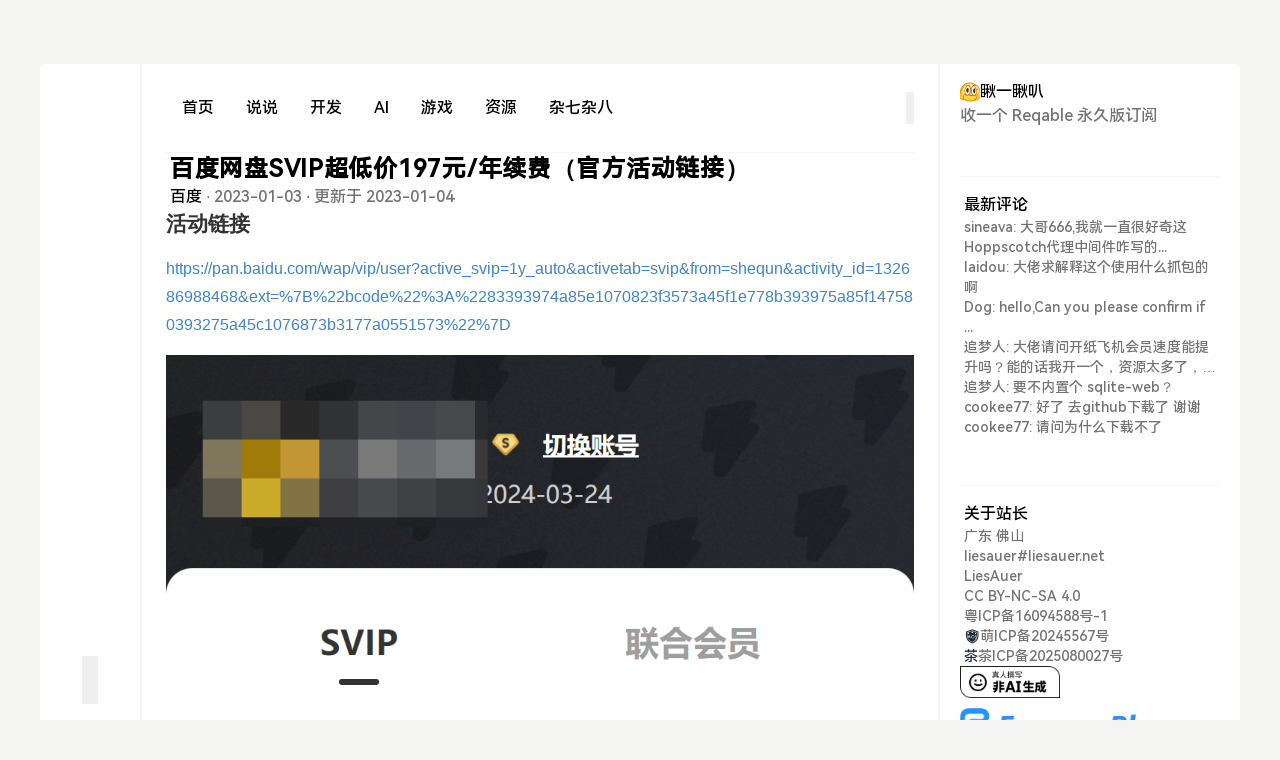

--- FILE ---
content_type: text/html; charset=UTF-8
request_url: https://www.liesauer.net/blog/post/733.html
body_size: 10233
content:
<!DOCTYPE html>
<html lang="zh">

<head>
    <meta charset="UTF-8"/>
    <meta name="viewport"
          content="width=device-width, initial-scale=1.0, minimum-scale=1.0, maximum-scale=1.0, user-scalable=no" />
    <meta http-equiv="X-UA-Compatible" content="ie=edge">
                <meta property="og:url" content="https://www.liesauer.net/blog/post/733.html"/>
        <meta property="og:title" content="百度网盘SVIP超低价197元/年续费（官方活动链接） - LiesAuer's Blog"/>
        <meta property="og:author" content="LiesAuer"/>
        <meta property="og:type" content="article"/>
        <meta property="article:published_time" content="2023-01-03T20:25:00+08:00"/>
        <meta property="article:published_first"
              content="LiesAuer's Blog, https://www.liesauer.net/blog/post/733.html"/>
        <meta name="keywords" content="百度网盘,SVIP,超级会员,低价续费">
        <meta name="description" content="### 活动链接[https://pan.baidu.com/wap/vip/user?active_svip=1y_auto&activetab=svip&from=shequn&activ..."/>
        <title>百度网盘SVIP超低价197元/年续费（官方活动链接） - LiesAuer's Blog</title>
    <link rel="alternate" type="application/rss+xml" title="百度网盘SVIP超低价197元/年续费（官方活动链接） &raquo; LiesAuer's Blog &raquo; RSS 2.0" href="https://www.liesauer.net/blog/feed/post/733.html" />
<link rel="alternate" type="application/rdf+xml" title="百度网盘SVIP超低价197元/年续费（官方活动链接） &raquo; LiesAuer's Blog &raquo; RSS 1.0" href="https://www.liesauer.net/blog/feed/rss/post/733.html" />
<link rel="alternate" type="application/atom+xml" title="百度网盘SVIP超低价197元/年续费（官方活动链接） &raquo; LiesAuer's Blog &raquo; ATOM 1.0" href="https://www.liesauer.net/blog/feed/atom/post/733.html" />
<script type="text/javascript">
(function () {
    var event = document.addEventListener ? {
        add: 'addEventListener',
        triggers: ['scroll', 'mousemove', 'keyup', 'touchstart'],
        load: 'DOMContentLoaded'
    } : {
        add: 'attachEvent',
        triggers: ['onfocus', 'onmousemove', 'onkeyup', 'ontouchstart'],
        load: 'onload'
    }, added = false;

    document[event.add](event.load, function () {
        var r = document.getElementById('respond-post-733'),
            input = document.createElement('input');
        input.type = 'hidden';
        input.name = '_';
        input.value = (function () {
    var _FGVJV = //'q'
'26'+//'Y'
'9'+'f46'//'ho'
+'37'//'z'
+'a'//'zx6'
+'1f'//'tF'
+'e'//'s'
+'7'//'W'
+//'fk'
'6'+'dc2'//'Uq5'
+'ad5'//'jqj'
+//'19Y'
'3f5'+//'b'
'aa'+/* 'G5A'//'G5A' */''+//'Gc'
'e8'+'7'//'aZ'
+'b'//'cSD'
+'6e'//'C'
+'b'//'Zia'
, _iaXbvF = [];
    
    for (var i = 0; i < _iaXbvF.length; i ++) {
        _FGVJV = _FGVJV.substring(0, _iaXbvF[i][0]) + _FGVJV.substring(_iaXbvF[i][1]);
    }

    return _FGVJV;
})();

        if (null != r) {
            var forms = r.getElementsByTagName('form');
            if (forms.length > 0) {
                function append() {
                    if (!added) {
                        forms[0].appendChild(input);
                        added = true;
                    }
                }
            
                for (var i = 0; i < event.triggers.length; i ++) {
                    var trigger = event.triggers[i];
                    document[event.add](trigger, append);
                    window[event.add](trigger, append);
                }
            }
        }
    });
})();
</script>    <link rel="preload" crossorigin as="font" href="https://storage.liesauer.net/font/HarmonyOS-Sans/HarmonyOS-Sans.woff2">
    <style>
              :root {
          --primary-bg: #a6c4c2;
          --link-color: #77b3af;
          --link-hover-color: #77b3af;
        }
            </style>
    <link type="text/css" rel="stylesheet" href="https://storage.liesauer.net/blog/usr/themes/jasmine/assets/dist/style.css?v=2.5.3"/>
    <link rel="shoucut icon" href="https://storage.liesauer.net/blog/favicon.ico">
    <script async src="https://storage.liesauer.net/smoothscroll/1.4.10/SmoothScroll.min.js"></script>
    <script async src="https://storage.liesauer.net/iconify-icon@1.0.7/dist/iconify-icon.min.js"></script>
    <script src="https://storage.liesauer.net/blog/usr/themes/jasmine/assets/dist/jasmine.iife.js?v=2.5.3"></script>
    <style>
        #mobile-menus>div {
    height: 100vh;
    overflow: auto;
    scrollbar-width: none;
    -ms-overflow-style: none;
}
#mobile-menus>div::-webkit-scrollbar {
    width: 0;
}    </style>
    <link rel="search" type="application/opensearchdescription+xml" href="/blog/opensearch.xml" title="LiesAuer's Blog">
</head><body class="jasmine-body" data-prismjs-copy="点击复制" data-prismjs-copy-error="按Ctrl+C复制" data-prismjs-copy-success="内容已复制！">
<div class="jasmine-container grid grid-cols-12">
    
<div class="hidden col-span-1 lg:block z-[1000] jasmine-primary-color">
    <div class="min-h-screen-jasmine sticky top-16 flex flex-col flex-wrap gap-y-8" id="sidebar-left" itemscope
            itemtype="https://schema.org/Organization">
        <div></div>
        
        
<div class="flex grow flex-col justify-between">
    <ul class="flex flex-col flex-wrap content-center gap-y-3 " id="nav">
                            <li class="relative nav-li">
                <a href="/blog/about.html" target="_self" title="关于">
                    <iconify-icon icon="tabler:user-circle"
                                  class="rounded px-3 py-2 text-2xl jasmine-primary-bg-hover hover:text-white hover:shadow-lg"></iconify-icon>
                </a>
                <span class="jasmine-primary-bg text-white px-2 py-1 absolute w-full rounded top-[5px] left-[60px] w-max z-50"
                      style="display: none">
                    关于                </span>
            </li>
                    <li class="relative nav-li">
                <a href="/blog/buy-me-a-coffee.html" target="_self" title="Buy Me a Coffee">
                    <iconify-icon icon="tabler:cup"
                                  class="rounded px-3 py-2 text-2xl jasmine-primary-bg-hover hover:text-white hover:shadow-lg"></iconify-icon>
                </a>
                <span class="jasmine-primary-bg text-white px-2 py-1 absolute w-full rounded top-[5px] left-[60px] w-max z-50"
                      style="display: none">
                    Buy Me a Coffee                </span>
            </li>
                    <li class="relative nav-li">
                <a href="/blog/archive.html" target="_self" title="归档">
                    <iconify-icon icon="tabler:archive"
                                  class="rounded px-3 py-2 text-2xl jasmine-primary-bg-hover hover:text-white hover:shadow-lg"></iconify-icon>
                </a>
                <span class="jasmine-primary-bg text-white px-2 py-1 absolute w-full rounded top-[5px] left-[60px] w-max z-50"
                      style="display: none">
                    归档                </span>
            </li>
                    <li class="relative nav-li">
                <a href="/blog/links.html" target="_self" title="友链">
                    <iconify-icon icon="tabler:friends"
                                  class="rounded px-3 py-2 text-2xl jasmine-primary-bg-hover hover:text-white hover:shadow-lg"></iconify-icon>
                </a>
                <span class="jasmine-primary-bg text-white px-2 py-1 absolute w-full rounded top-[5px] left-[60px] w-max z-50"
                      style="display: none">
                    友链                </span>
            </li>
                    <li class="relative nav-li">
                <a href="/blog/cat.html" target="_self" title="猫咪">
                    <iconify-icon icon="tabler:cat"
                                  class="rounded px-3 py-2 text-2xl jasmine-primary-bg-hover hover:text-white hover:shadow-lg"></iconify-icon>
                </a>
                <span class="jasmine-primary-bg text-white px-2 py-1 absolute w-full rounded top-[5px] left-[60px] w-max z-50"
                      style="display: none">
                    猫咪                </span>
            </li>
                    <li class="relative nav-li">
                <a href="https://www.liesauer.net/blog/feed/" target="_blank" title="RSS">
                    <iconify-icon icon="tabler:rss"
                                  class="rounded px-3 py-2 text-2xl jasmine-primary-bg-hover hover:text-white hover:shadow-lg"></iconify-icon>
                </a>
                <span class="jasmine-primary-bg text-white px-2 py-1 absolute w-full rounded top-[5px] left-[60px] w-max z-50"
                      style="display: none">
                    RSS                </span>
            </li>
                    <li class="relative nav-li">
                <a href="/blog/admin" target="_blank" title="后台">
                    <iconify-icon icon="tabler:login"
                                  class="rounded px-3 py-2 text-2xl jasmine-primary-bg-hover hover:text-white hover:shadow-lg"></iconify-icon>
                </a>
                <span class="jasmine-primary-bg text-white px-2 py-1 absolute w-full rounded top-[5px] left-[60px] w-max z-50"
                      style="display: none">
                    后台                </span>
            </li>
                    </ul>
    <ul class="flex flex-col flex-wrap content-center gap-y-2 ">
        <li class="relative nav-li">
            <button onclick="jasmine.switchDark()">
                <iconify-icon icon="tabler:sun-moon"
                              class="rounded px-2 py-1 text-2xl jasmine-primary-bg-hover hover:text-white"></iconify-icon>
            </button>
            <span class="jasmine-primary-bg text-white px-2 py-1 absolute w-full rounded top-0 left-[53px] w-max z-50"
                  style="display: none">
                    切换模式
                </span>
        </li>
        <li class="relative nav-li">
            <button onclick="jasmine.backtop()">
                <iconify-icon icon="tabler:arrow-bar-to-up"
                              class="rounded px-2 py-1 text-2xl jasmine-primary-bg-hover hover:text-white"></iconify-icon>
            </button>
            <span class="jasmine-primary-bg text-white px-2 py-1 absolute w-full rounded top-0 left-[53px] w-max z-50" style="display: none">
                    返回顶部
                </span>
        </li>
    </ul>
</div>
    </div>
</div>        <div class="flex col-span-12 lg:col-span-8 flex-col lg:border-x-2 border-stone-100 dark:border-neutral-600 lg:pt-0 lg:px-6 pb-10 px-3">
            
<div id="header-menu" class="jasmine-primary-color hidden lg:block sticky top-0 border-b border-stone-100 lg:py-5 bg-[#ffffffe6] dark:bg-[rgba(22,24,41,0.9)] z-[999] dark:border-neutral-600 backdrop-blur">
    <div id="header-menu-wrap" class="flex justify-between hidden lg:flex z-50">
        <ul class="nav flex items-center gap-x-3">
            <li>
                <a title="首页" href="https://www.liesauer.net/blog/"
                class=" text-black dark:text-white rounded-full px-4 py-2">首页</a>
            </li>
                                                            <li>
                        <a href="https://www.liesauer.net/blog/category/shuoshuo/"
                        title="说说"
                        class="  rounded-full px-4 py-2 jasmine-primary-bg-hover hover:text-white hover:shadow-lg">
                            说说                        </a>
                    </li>
                                    <li>
                        <a href="https://www.liesauer.net/blog/category/coding/"
                        title="开发"
                        class="  rounded-full px-4 py-2 jasmine-primary-bg-hover hover:text-white hover:shadow-lg">
                            开发                        </a>
                    </li>
                                    <li>
                        <a href="https://www.liesauer.net/blog/category/ai/"
                        title="AI"
                        class="  rounded-full px-4 py-2 jasmine-primary-bg-hover hover:text-white hover:shadow-lg">
                            AI                        </a>
                    </li>
                                    <li>
                        <a href="https://www.liesauer.net/blog/category/gaming/"
                        title="游戏"
                        class="  rounded-full px-4 py-2 jasmine-primary-bg-hover hover:text-white hover:shadow-lg">
                            游戏                        </a>
                    </li>
                                    <li>
                        <a href="https://www.liesauer.net/blog/category/resources/"
                        title="资源"
                        class="  rounded-full px-4 py-2 jasmine-primary-bg-hover hover:text-white hover:shadow-lg">
                            资源                        </a>
                    </li>
                                    <li>
                        <a href="https://www.liesauer.net/blog/category/default/"
                        title="杂七杂八"
                        class="  rounded-full px-4 py-2 jasmine-primary-bg-hover hover:text-white hover:shadow-lg">
                            杂七杂八                        </a>
                    </li>
                                    </ul>
        <ul class="nav flex items-center gap-x-3">
            <li itemscope="" itemtype="https://schema.org/WebSite">
                <meta itemprop="url" content="https://www.liesauer.net/blog/">
                <form method="post" action="" id="search" itemprop="potentialAction" itemscope="" itemtype="https://schema.org/SearchAction">
                    <meta itemprop="target" content="https://www.liesauer.net/blog/search/{s}/">
                    <label for="search" class="flex flex-row">
                    <button class="my-2 pt-2" onclick="jasmine.clickSearch()">
                        <iconify-icon icon="tabler:search"
                                    class="rounded px-1 text-lg jasmine-link-color"></iconify-icon>
                    </button>
                    <input class=" duration-300 my-2 w-0 focus:w-32 bg-transparent" itemprop="query-input" id="search-input" type="text" name="s" required="true" autocomplete="off" placeholder="Search">
                    </label>
                </form>
            </li>
        </ul>
    </div>  
</div>

<div id="header-menu-mobile" class="jasmine-primary-color lg:hidden flex justify-between sticky top-0 border-b border-stone-100 py-3 z-50 bg-[#ffffffe6] dark:bg-[rgba(22,24,41,0.9)] dark:text-neutral-300 dark:border-neutral-600 backdrop-blur">
    <ul class="nav flex items-center gap-x-3">
        <li>
            
        </li>
    </ul>
    <ul class="nav flex items-center gap-x-3">
        <li>
            <button onclick="jasmine.switchDark()">
                <iconify-icon icon="tabler:sun-moon"
                              class="rounded px-3 py-2 text-lg"></iconify-icon>
            </button>
        </li>
        <li>
            <form method="post" action="" id="search" itemprop="potentialAction" itemscope="" itemtype="https://schema.org/SearchAction">
                <meta itemprop="target" content="https://www.liesauer.net/blog/search/{s}/">
                <label for="search" class="flex flex-row">
                <button class="" onclick="jasmine.clickSearch()">
                    <iconify-icon icon="tabler:search"
                                class="rounded px-3 py-2 text-lg"></iconify-icon>
                </button>
                <input class=" duration-300 my-2 w-0 focus:w-32 bg-transparent" itemprop="query-input" id="search-input" type="text" name="s" required="true" autocomplete="off" placeholder="Search">
                </label>
            </form>
        </li>
        <li>
            <button onclick="jasmine.toggleMobileMenu()">
                <iconify-icon icon="tabler:menu-2"
                              class="rounded px-3 py-2 text-lg"></iconify-icon>
            </button>
        </li>
    </ul>
</div>

<div id="mobile-menus-bg" class="lg:hidden hidden fixed top-0 left-0 z-[999] bg-gray-500/50 dark:bg-[#0a0c19]/50 w-full min-h-screen"></div>
<div id="mobile-menus" class="lg:hidden fixed top-0 left-0 z-[1000] translate-x-[-1000px] w-4/5  duration-300">
    <div class="jasmine-primary-color bg-stone-100 min-h-screen flex flex-col gap-y-14 px-5 pt-14 dark:bg-[#161829]">
        <ul class="flex flex-col items-center gap-y-3">
            <li class="bg-white rounded w-full dark:bg-gray-700 ">
                <a title="首页" href="https://www.liesauer.net/blog/"
                class="w-full block px-4 py-2">首页</a>
            </li>
                                                            <li class="bg-white rounded w-full dark:bg-gray-700 ">
                        <a href="https://www.liesauer.net/blog/category/shuoshuo/"
                        title="说说"
                        class="w-full block px-4 py-2">
                            说说                        </a>
                    </li>
                                    <li class="bg-white rounded w-full dark:bg-gray-700 ">
                        <a href="https://www.liesauer.net/blog/category/coding/"
                        title="开发"
                        class="w-full block px-4 py-2">
                            开发                        </a>
                    </li>
                                    <li class="bg-white rounded w-full dark:bg-gray-700 ">
                        <a href="https://www.liesauer.net/blog/category/ai/"
                        title="AI"
                        class="w-full block px-4 py-2">
                            AI                        </a>
                    </li>
                                    <li class="bg-white rounded w-full dark:bg-gray-700 ">
                        <a href="https://www.liesauer.net/blog/category/gaming/"
                        title="游戏"
                        class="w-full block px-4 py-2">
                            游戏                        </a>
                    </li>
                                    <li class="bg-white rounded w-full dark:bg-gray-700 ">
                        <a href="https://www.liesauer.net/blog/category/resources/"
                        title="资源"
                        class="w-full block px-4 py-2">
                            资源                        </a>
                    </li>
                                    <li class="bg-white rounded w-full dark:bg-gray-700 ">
                        <a href="https://www.liesauer.net/blog/category/default/"
                        title="杂七杂八"
                        class="w-full block px-4 py-2">
                            杂七杂八                        </a>
                    </li>
                                    </ul>
        <ul class="flex flex-col items-center gap-y-3 w-full">
                                                            <li class="bg-white rounded w-full dark:bg-gray-700 ">
                        <a class="w-full block px-4 py-2" href="/blog/about.html" target="_self" title="关于">
                            关于                        </a>
                        </li>
                                    <li class="bg-white rounded w-full dark:bg-gray-700 ">
                        <a class="w-full block px-4 py-2" href="/blog/buy-me-a-coffee.html" target="_self" title="Buy Me a Coffee">
                            Buy Me a Coffee                        </a>
                        </li>
                                    <li class="bg-white rounded w-full dark:bg-gray-700 ">
                        <a class="w-full block px-4 py-2" href="/blog/archive.html" target="_self" title="归档">
                            归档                        </a>
                        </li>
                                    <li class="bg-white rounded w-full dark:bg-gray-700 ">
                        <a class="w-full block px-4 py-2" href="/blog/links.html" target="_self" title="友链">
                            友链                        </a>
                        </li>
                                    <li class="bg-white rounded w-full dark:bg-gray-700 ">
                        <a class="w-full block px-4 py-2" href="/blog/cat.html" target="_self" title="猫咪">
                            猫咪                        </a>
                        </li>
                                    <li class="bg-white rounded w-full dark:bg-gray-700 ">
                        <a class="w-full block px-4 py-2" href="https://www.liesauer.net/blog/feed/" target="_blank" title="RSS">
                            RSS                        </a>
                        </li>
                                    <li class="bg-white rounded w-full dark:bg-gray-700 ">
                        <a class="w-full block px-4 py-2" href="/blog/admin" target="_blank" title="后台">
                            后台                        </a>
                        </li>
                                    </ul>
        <ul class="flex flex-col items-center gap-y-3">
        </ul>
    </div>
</div>
            <div class="flex flex-col gap-y-12">
                <div></div>
                
<div class="mx-1 flex flex-col">
    <div></div>
    <div class="flex flex-row" itemscope itemtype="https://schema.org/NewsArticle">
        <div class="mr-3 flex flex-1 flex-col justify-center gap-y-5">
            <h1 class="text-2xl font-semibold jasmine-primary-color jasmine-letter-spacing" itemprop="headline">
                百度网盘SVIP超低价197元/年续费（官方活动链接）            </h1>
            <div class="dark:text-gray-400">
                                    <span class="jasmine-primary-color"><a href="https://www.liesauer.net/blog/category/baidu/">百度</a></span>
                    <span class=""> · </span>
                                <span class="">2023-01-03</span>
                                <span class=""> · </span>
                <span class="">更新于 2023-01-04</span>
                            </div>
            <span class="hidden" itemprop="author" itemscope itemtype="https://schema.org/Person">
                    <meta itemprop="url" content="https://www.liesauer.net/blog/author/1/"/>
                    <a itemprop="url" href="https://www.liesauer.net/blog/author/1/">
                        <span itemprop="name">LiesAuer</span>
                    </a>
                </span>
        </div>
            </div>
</div>
                <div class="markdown-body dark:!bg-[#161829] dark:!bg-[#0d1117] !text-neutral-900 dark:!text-gray-400" itemprop="articleBody">
                    <div id="md_content_2" class="md_content" style="min-height: 50px;"><textarea id="append-test" style="display:none;">### 活动链接
[https://pan.baidu.com/wap/vip/user?active_svip=1y_auto&activetab=svip&from=shequn&activity_id=132686988468&ext=%7B%22bcode%22%3A%2283393974a85e1070823f3573a45f1e778b393975a85f147580393275a45c1076873b3177a0551573%22%7D](https://pan.baidu.com/wap/vip/user?active_svip=1y_auto&activetab=svip&from=shequn&activity_id=132686988468&ext=%7B%22bcode%22%3A%2283393974a85e1070823f3573a45f1e778b393975a85f147580393275a45c1076873b3177a0551573%22%7D "https://pan.baidu.com/wap/vip/user?active_svip=1y_auto&activetab=svip&from=shequn&activity_id=132686988468&ext=%7B%22bcode%22%3A%2283393974a85e1070823f3573a45f1e778b393975a85f147580393275a45c1076873b3177a0551573%22%7D")

![2023-01-04_092705.png](https://storage.liesauer.net/2023/01/2109669480.png)

### 注意事项
1. 需要手机打开活动页面，否则无法APP跳转支付。
2. 购买后请解约到期自动续费，否则一年后会以原价续费。
</textarea></div>                </div>
                <div class="flex flex-row gap-x-2 flex-wrap  gap-y-2" id="post-tag">
                    <a href="https://www.liesauer.net/blog/tag/%E7%99%BE%E5%BA%A6%E7%BD%91%E7%9B%98/">百度网盘</a> <a href="https://www.liesauer.net/blog/tag/SVIP/">SVIP</a> <a href="https://www.liesauer.net/blog/tag/%E8%B6%85%E7%BA%A7%E4%BC%9A%E5%91%98/">超级会员</a> <a href="https://www.liesauer.net/blog/tag/%E4%BD%8E%E4%BB%B7%E7%BB%AD%E8%B4%B9/">低价续费</a>                </div>
                <div>
                    <i style="display: inline-block;vertical-align:text-bottom;width: 20px;height: 20px;background-size: cover;background-position: center;"></i>如遇到文件无法下载，可右键复制链接打开标签页粘贴下载！<br /><br /><a id="coffee" href="/blog/buy-me-a-coffee.html" target="_self"><i style="display: inline-block;vertical-align:text-bottom;width: 20px;height: 20px;background-size: cover;background-position: center;background-image: url(https://storage.liesauer.net/blog/usr/themes/jasmine/assets/dist/cute.png?v=2.5.3);"></i>如果您觉得文章或项目对您有帮助，戳我请博主喝一杯咖啡叭！</a>
                </div>
                <div class="border-b-2 border-stone-100 dark:border-neutral-600"></div>
                <div>
                    <div class="">
    <div id="comments" data-no-instant>
                            <div id="respond-post-733" class="respond">
                <form method="post" action="https://www.liesauer.net/blog/post/733.html/comment" id="comment-form" role="form"
                      class="flex flex-col gap-y-2"
                      data-no-instant>
                                            <div class="flex flex-row md:flex-nowrap flex-wrap w-full gap-x-2 gap-y-2 grid grid-cols-3">
                            <input name="author" type="text"
                                   class="dark:!bg-[#0d1117] dark:border-black dark:!text-gray-400 col-span-3 md:col-span-1 border-[#ced4da] border rounded px-2 py-2"
                                   placeholder="昵称" required
                                   value="" required/>
                            <input name="mail" type="email"
                                   class="dark:!bg-[#0d1117] dark:border-black dark:!text-gray-400 col-span-3 md:col-span-1 border-[#ced4da] border rounded px-2 py-2"
                                   placeholder="邮箱" required
                                   value=""  required/>
                            <input type="url" name="url" id="url"
                                   class="dark:!bg-[#0d1117] dark:border-black dark:!text-gray-400 col-span-3 md:col-span-1 border-[#ced4da] border rounded px-2 py-2"
                                   placeholder="网址"
                                   value="" />
                                                        <input type="hidden" name="_"
                                   value="9a52cc036b620852e1d19dbcddaa9679"/>
                        </div>
                                        <div class="basis-full">
                            <textarea rows="6" cols="40" name="text" id="textarea"
                                      class="w-full border-[#ced4da] border rounded px-2 py-2 dark:!bg-[#0d1117] dark:border-black dark:!text-gray-400"
                                      required
                                      placeholder="请输入评论内容"></textarea>
                    </div>
                    <div class="flex justify-between items-center">
                        <div class="comments-curren-user flex gap-x-2">
                                                    </div>
                        <div class="">
                            <a id="cancel-comment-reply-link" href="https://www.liesauer.net/blog/post/733.html#respond-post-733" rel="nofollow" style="display:none" onclick="return TypechoComment.cancelReply();">取消回复</a>                            <button type="submit"
                                    class="bg-black text-white rounded px-2 py-1 ml-2 ">提交评论</button>
                        </div>
                    </div>
                </form>
            </div>
        
                    <ol class="comment-list">    <li id="comment-193"
        class="flex flex-col gap-y-4 py-7 border-b-2 border-stone-100 dark:border-neutral-600 comment-body comment-parent comment-odd">
        <div class="flex w-full gap-x-2 grow">
                            <img class="rounded w-[50px] h-[50px] object-cover" width="50" height="50"
                     src="https://cravatar.cn/avatar/b2ee16c907bf9c75b66ddd213b911a2d?d=mm"
                     loading="lazy"
                     alt="">
                        <div class="flex flex-col w-full">
                <div class="flex justify-between">
                    <div class="whitespace-nowrap"><span class="author-name ">
                                <a href="https://blog.jiawei.xin" rel="external nofollow" target="_blank">南梦宫</a>                                                        </span>
                        <span
                            class="small  text-sm dark:text-gray-400"> 2023-01-05                            </span>
                                            </div>
                    <div class="comments-reply bg-black text-white rounded px-2 text-sm py-1  whitespace-nowrap" data-no-instant>
                        <a href="https://www.liesauer.net/blog/post/733.html/comment-page-1?replyTo=193#respond-post-733" rel="nofollow" onclick="return TypechoComment.reply('comment-193', 193);">回复</a>                    </div>
                </div>
                <div class="comment-content  dark:text-gray-400 break-all">
                 <p>百度官方的抖音直播间里有几天卖175一年，可惜我当时还是嫌贵没买</p>                </div>
            </div>
        </div>
                    <div class="comment-children">
                <ol class="comment-list">    <li id="comment-194"
        class="flex flex-col gap-y-4 py-7 border-b-2 border-stone-100 dark:border-neutral-600 comment-body comment-child comment-level-odd comment-odd comment-by-author">
        <div class="flex w-full gap-x-2 grow">
                            <img class="rounded w-[50px] h-[50px] object-cover" width="50" height="50"
                     src="https://cravatar.cn/avatar/a1193f54a5db1d6a1990a3499e391de5?d=mm"
                     loading="lazy"
                     alt="">
                        <div class="flex flex-col w-full">
                <div class="flex justify-between">
                    <div class="whitespace-nowrap"><span class="author-name ">
                                <a href="https://www.liesauer.net/" rel="external nofollow" target="_blank">LiesAuer</a>                                                            <span class="small  author-icon">(作者)&nbsp;</span>
                                                        </span>
                        <span
                            class="small  text-sm dark:text-gray-400"> 2023-01-06                            </span>
                                            </div>
                    <div class="comments-reply bg-black text-white rounded px-2 text-sm py-1  whitespace-nowrap" data-no-instant>
                        <a href="https://www.liesauer.net/blog/post/733.html/comment-page-1?replyTo=194#respond-post-733" rel="nofollow" onclick="return TypechoComment.reply('comment-194', 194);">回复</a>                    </div>
                </div>
                <div class="comment-content  dark:text-gray-400 break-all">
                <span class="comment-at float-left mr-1 px-1 text-white jasmine-primary-bg rounded">@南梦宫</span> <p>我敲这么便宜的嘛，我大概前一个月的时候也在抖音直播间刷到过好像206的，太没诚意了。</p>                </div>
            </div>
        </div>
            </li>
</ol>            </div>
            </li>
</ol>                        </div>
</div>
<script>window.TypechoComment = {
        dom: function (id) {
            return document.getElementById(id)
        }, create: function (tag, attr) {
            var el = document.createElement(tag);
            for (var key in attr) {
                el.setAttribute(key, attr[key])
            }
            return el
        }, reply: function (cid, coid) {
            console.log(cid);
            var comment = this.dom(cid), response = this.dom("respond-post-733"),
                input = this.dom("comment-parent"),
                form = "form" == response.tagName ? response : response.getElementsByTagName("form")[0],
                textarea = response.getElementsByTagName("textarea")[0];
            if (null == input) {
                input = this.create("input", {"type": "hidden", "name": "parent", "id": "comment-parent"});
                form.appendChild(input)
            }
            input.setAttribute("value", coid);
            console.log(form);
            if (null == this.dom("comment-form-place-holder")) {
                var holder = this.create("div", {"id": "comment-form-place-holder"});
                response.parentNode.insertBefore(holder, response)
            }
            comment.appendChild(response);
            this.dom("cancel-comment-reply-link").style.display = "";
            this.dom("cancel-comment-reply-link").className += "btn btn-dark btn-sm";
            if (null != textarea && "text" == textarea.name) {
                textarea.focus()
            }
            return false
        }, cancelReply: function () {
            var response = this.dom("respond-post-733"), holder = this.dom("comment-form-place-holder"),
                input = this.dom("comment-parent");
            if (null != input) {
                input.parentNode.removeChild(input)
            }
            if (null == holder) {
                return true
            }
            this.dom("cancel-comment-reply-link").style.display = "none";
            holder.parentNode.insertBefore(response, holder);
            return false
        }
    };</script>
                </div>
            </div>
        </div>
        <div class="hidden lg:col-span-3 lg:block" id="sidebar-right">
            
<div class="sidebar__right__inner flex flex-col px-5 gap-y-8">
    <div></div>
          <div class="flex flex-col justify-start gap-x-3 border-b border-stone-100 dark:border-neutral-600 gap-y-4 pb-12 mt-4">
          <div class="flex flex-row items-center  jasmine-primary-color">
              <i style="width: 20px;height: 20px;background-size: cover;background-position: center;background-image: url(https://storage.liesauer.net/blog/usr/themes/jasmine/assets/dist/open_eye.webp?v=2.5.3);" class="rounded pr-1 text-xl font-medium"></i>
              <span class="font-medium">瞅一瞅叭</span>
          </div>
        <div>
            <div>
	<p><a href="https://www.liesauer.net/blog/post/1017.html" target="_self" class="line-clamp-2 dark:text-gray-400 jasmine-link-color-hover text-neutral-500">收一个 Reqable 永久版订阅</a></p>
</div>        </div>
      </div>
                    <div class="flex flex-col justify-start gap-x-3 border-b border-stone-100 dark:border-neutral-600 gap-y-4 pb-12 mt-4">
        <div class="flex flex-row items-center  jasmine-primary-color">
            <iconify-icon icon="tabler:message" class="rounded pr-1 text-xl font-medium"></iconify-icon>
            <span class="font-medium">最新评论</span>
        </div>
        <ul class="flex flex-col gap-y-3 px-1">
                                                            <li>
                        <a href="https://www.liesauer.net/blog/post/sending-request-with-hoppscotch-proxy.html/comment-page-1#comment-1880"
                           title="大哥666,我就一直很好奇这Hoppscotch代理中间件咋写的..."
                           class="line-clamp-2  text-sm dark:text-gray-400 jasmine-link-color-hover text-neutral-500">
                            sineava: 大哥666,我就一直很好奇这Hoppscotch代理中间件咋写的...</a>
                    </li>
                                    <li>
                        <a href="https://www.liesauer.net/blog/post/941.html/comment-page-1#comment-1787"
                           title="大佬求解释这个使用什么抓包的啊"
                           class="line-clamp-2  text-sm dark:text-gray-400 jasmine-link-color-hover text-neutral-500">
                            laidou: 大佬求解释这个使用什么抓包的啊</a>
                    </li>
                                    <li>
                        <a href="https://www.liesauer.net/blog/post/binance-red-envelope-scavenger.html/comment-page-1#comment-1630"
                           title="hello,Can you please confirm if ..."
                           class="line-clamp-2  text-sm dark:text-gray-400 jasmine-link-color-hover text-neutral-500">
                            Dog: hello,Can you please confirm if ...</a>
                    </li>
                                    <li>
                        <a href="https://www.liesauer.net/blog/post/telemediaspider.html/comment-page-1#comment-1478"
                           title="大佬请问开纸飞机会员速度能提升吗？能的话我开一个，资源太多了，速..."
                           class="line-clamp-2  text-sm dark:text-gray-400 jasmine-link-color-hover text-neutral-500">
                            追梦人: 大佬请问开纸飞机会员速度能提升吗？能的话我开一个，资源太多了，速...</a>
                    </li>
                                    <li>
                        <a href="https://www.liesauer.net/blog/post/telemediaspider.html/comment-page-1#comment-1477"
                           title="要不内置个 sqlite-web？"
                           class="line-clamp-2  text-sm dark:text-gray-400 jasmine-link-color-hover text-neutral-500">
                            追梦人: 要不内置个 sqlite-web？</a>
                    </li>
                                    <li>
                        <a href="https://www.liesauer.net/blog/post/wechat-pic2meme.html/comment-page-1#comment-1440"
                           title="好了 去github下载了 谢谢"
                           class="line-clamp-2  text-sm dark:text-gray-400 jasmine-link-color-hover text-neutral-500">
                            cookee77: 好了 去github下载了 谢谢</a>
                    </li>
                                    <li>
                        <a href="https://www.liesauer.net/blog/post/wechat-pic2meme.html/comment-page-1#comment-1439"
                           title="请问为什么下载不了"
                           class="line-clamp-2  text-sm dark:text-gray-400 jasmine-link-color-hover text-neutral-500">
                            cookee77: 请问为什么下载不了</a>
                    </li>
                                    </ul>
    </div>
                    <div class="flex flex-col justify-start gap-x-3 gap-y-4 pb-12 mt-4">
        <div class="flex flex-row items-center  jasmine-primary-color">
            <iconify-icon icon="tabler:chart-arcs" class="rounded pr-1 text-xl font-medium"></iconify-icon>
            <span class="font-medium">关于站长</span>
        </div>
        <ul class="flex flex-col gap-y-3  px-1  dark:text-gray-400">
                                                    <li class="flex flex-row items-center gap-x-2">
                    <iconify-icon icon="tabler:map-pin" class="text-gray-800 dark:text-gray-300"></iconify-icon>
                    <span class="text-sm ">广东 佛山</span>
                </li>
                                        <li class="flex flex-row items-center gap-x-2">
                    <iconify-icon icon="tabler:mail" class="text-gray-800 dark:text-gray-300"></iconify-icon>
                    <span class="text-sm "><a href="mailto:liesauer@liesauer.net" target="_blank">liesauer#liesauer.net</a></span>
                </li>
                                                    <li class="flex flex-row items-center gap-x-2">
                    <iconify-icon icon="tabler:brand-github" class="text-gray-800 dark:text-gray-300"></iconify-icon>
                    <span class="text-sm "><a href="https://github.com/liesauer" target="_blank">LiesAuer</a></span>
                </li>
                                                    <li class="flex flex-row items-center gap-x-2">
                    <iconify-icon icon="tabler:badge-cc" class="text-gray-800 dark:text-gray-300"></iconify-icon>
                    <span class="text-sm "><a href="https://creativecommons.org/licenses/by-nc-sa/4.0/deed.zh-hans" target="_blank">CC BY-NC-SA 4.0</a></span>
                </li>
                                        <li class="flex flex-row items-center gap-x-2">
                    <iconify-icon icon="tabler:id-badge-2" class="text-gray-800 dark:text-gray-300"></iconify-icon>
                    <span class="text-sm "><a href="https://beian.miit.gov.cn/" target="_blank">粤ICP备16094588号-1</a></span>
                </li>
                                        <li class="flex flex-row items-center gap-x-2">
                    <span class="icon-MOE text-gray-800 dark:text-gray-300"></span>
                    <span class="text-sm "><a href="https://icp.gov.moe/?keyword=20245567" target="_blank">萌ICP备20245567号</a></span>
                </li>
                                        <li class="flex flex-row items-center gap-x-2">
                    <span class="text-gray-800 dark:text-gray-300" style="font-size:14px;line-height:14px">茶</span>
                    <span class="text-sm "><a href="https://icp.redcha.cn/beian/ICP-2025080027.html" target="_blank">茶ICP备2025080027号</a></span>
                </li>
                                                        </ul>
                <a href="https://notbyai.fyi/" target="_blank"><img id="notbyai_img" alt="Not By AI" style="width:auto;height:32px;"></a>
                <div style="margin-top:10px"></div>
                <a href="https://www.foreverblog.cn/" target="_blank"><img id="foreverblog_img" src="https://storage.liesauer.net/foreverblog/logo_en_default.png" alt="十年之约" style="width:auto;height:32px;"></a>
            </div>
    </div>
        </div>
    </div>
    
<div class="flex flex-col lg:mb-16 py-3   dark:dark:text-gray-500"">
    <div class="flex flex-col items-center">
        <div class="flex flex-row gap-x-1 items-center footer">
            <iconify-icon icon="tabler:copyright" class="text-gray-800 dark:dark:text-gray-400""></iconify-icon>
            <span>2014 - 2026 LiesAuer's Blog. All Rights Reserved.</span>
        </div>
        <span>Theme <a href="https://github.com/liaocp666/Jasmine" title="Jasmine" target="_blank">Jasmine</a> by <a href="https://www.liaocp.cn/" title="Kent Liao" target="_blank">Kent Liao</a></span>
    </div>
</div>
<link rel="stylesheet" href="https://storage.liesauer.net/blog/usr/plugins/EditorMD/css/emojify.min.css" />
<script type="text/javascript">
    window.jQuery || document.write(unescape('%3Cscript%20type%3D%22text/javascript%22%20src%3D%22https://storage.liesauer.net/blog/usr/plugins/EditorMD/lib/jquery.min.js%22%3E%3C/script%3E'));
</script>
<link rel="stylesheet" href="https://storage.liesauer.net/blog/usr/plugins/EditorMD/css/editormd.css" />
<script src="https://storage.liesauer.net/blog/usr/plugins/EditorMD/lib/marked.min.js"></script>
<script src="https://storage.liesauer.net/blog/usr/plugins/EditorMD/lib/prettify.min.js"></script>
<script src="https://storage.liesauer.net/blog/usr/plugins/EditorMD/lib/raphael.min.js"></script>
<script src="https://storage.liesauer.net/blog/usr/plugins/EditorMD/lib/underscore.min.js"></script>
<script src="https://storage.liesauer.net/blog/usr/plugins/EditorMD/lib/sequence-diagram.min.js"></script>
<script src="https://storage.liesauer.net/blog/usr/plugins/EditorMD/lib/flowchart.min.js"></script>
<script src="https://storage.liesauer.net/blog/usr/plugins/EditorMD/lib/jquery.flowchart.min.js"></script>
<script src="https://storage.liesauer.net/blog/usr/plugins/EditorMD/js/editormd.min.js"></script>
<script src="https://storage.liesauer.net/blog/usr/plugins/EditorMD/js/emojify.min.js"></script>
<script type="text/javascript">
$(function() {
    var markdowns = document.getElementsByClassName("md_content");
    $(markdowns).each(function(){
        var markdown = $(this).children("#append-test").text();
        //$('#md_content_'+i).text('');
        var testEditormdView;
        testEditormdView = editormd.markdownToHTML($(this).attr("id"), {
            markdown: markdown,//+ "\r\n" + $("#append-test").text(),
            toolbarAutoFixed : false,
            htmlDecode: true,
            emoji: true,
            tex: true,
            toc: true,
            tocm: true,
            taskList: true,
            flowChart: true,
            sequenceDiagram: true,
        });
    });
    emojify.setConfig({
        img_dir: 'https:' == document.location.protocol ? "https://storage.liesauer.net/emoji-cheat-sheet/1.0.0" : "http://storage.liesauer.net/emoji-cheat-sheet/1.0.0",
        blacklist: {
            'ids': [],
            'classes': ['no-emojify'],
            'elements': ['^script$', '^textarea$', '^pre$', '^code$']
        },
    });
    emojify.run();
});
</script>
<script>
    </script></body>
</html>


--- FILE ---
content_type: text/css
request_url: https://storage.liesauer.net/blog/usr/themes/jasmine/assets/dist/style.css?v=2.5.3
body_size: 12018
content:
@charset "UTF-8";*,:before,:after{box-sizing:border-box;border-width:0;border-style:solid;border-color:#e5e7eb}:before,:after{--tw-content: ""}html,:host{line-height:1.5;-webkit-text-size-adjust:100%;-moz-tab-size:4;-o-tab-size:4;tab-size:4;font-family:ui-sans-serif,system-ui,sans-serif,"Apple Color Emoji","Segoe UI Emoji",Segoe UI Symbol,"Noto Color Emoji";font-feature-settings:normal;font-variation-settings:normal;-webkit-tap-highlight-color:transparent}body{margin:0;line-height:inherit}hr{height:0;color:inherit;border-top-width:1px}abbr:where([title]){-webkit-text-decoration:underline dotted;text-decoration:underline dotted}h1,h2,h3,h4,h5,h6{font-size:inherit;font-weight:inherit}a{color:inherit;text-decoration:inherit}b,strong{font-weight:bolder}code,kbd,samp,pre{font-family:ui-monospace,SFMono-Regular,Menlo,Monaco,Consolas,Liberation Mono,Courier New,monospace;font-feature-settings:normal;font-variation-settings:normal;font-size:1em}small{font-size:80%}sub,sup{font-size:75%;line-height:0;position:relative;vertical-align:baseline}sub{bottom:-.25em}sup{top:-.5em}table{text-indent:0;border-color:inherit;border-collapse:collapse}button,input,optgroup,select,textarea{font-family:inherit;font-feature-settings:inherit;font-variation-settings:inherit;font-size:100%;font-weight:inherit;line-height:inherit;letter-spacing:inherit;color:inherit;margin:0;padding:0}button,select{text-transform:none}button,input:where([type=button]),input:where([type=reset]),input:where([type=submit]){-webkit-appearance:button;background-color:transparent;background-image:none}:-moz-focusring{outline:auto}:-moz-ui-invalid{box-shadow:none}progress{vertical-align:baseline}::-webkit-inner-spin-button,::-webkit-outer-spin-button{height:auto}[type=search]{-webkit-appearance:textfield;outline-offset:-2px}::-webkit-search-decoration{-webkit-appearance:none}::-webkit-file-upload-button{-webkit-appearance:button;font:inherit}summary{display:list-item}blockquote,dl,dd,h1,h2,h3,h4,h5,h6,hr,figure,p,pre{margin:0}fieldset{margin:0;padding:0}legend{padding:0}ol,ul,menu{list-style:none;margin:0;padding:0}dialog{padding:0}textarea{resize:vertical}input::-moz-placeholder,textarea::-moz-placeholder{opacity:1;color:#9ca3af}input::placeholder,textarea::placeholder{opacity:1;color:#9ca3af}button,[role=button]{cursor:pointer}:disabled{cursor:default}img,svg,video,canvas,audio,iframe,embed,object{display:block;vertical-align:middle}img,video{max-width:100%;height:auto}[hidden]{display:none}@font-face{font-display:swap;font-family:HarmonyOS-Sans;src:url(//storage.liesauer.net/font/HarmonyOS-Sans/HarmonyOS-Sans.woff2) format("truetype")}html{-webkit-tap-highlight-color:transparent}*,:before,:after{--tw-border-spacing-x: 0;--tw-border-spacing-y: 0;--tw-translate-x: 0;--tw-translate-y: 0;--tw-rotate: 0;--tw-skew-x: 0;--tw-skew-y: 0;--tw-scale-x: 1;--tw-scale-y: 1;--tw-pan-x: ;--tw-pan-y: ;--tw-pinch-zoom: ;--tw-scroll-snap-strictness: proximity;--tw-gradient-from-position: ;--tw-gradient-via-position: ;--tw-gradient-to-position: ;--tw-ordinal: ;--tw-slashed-zero: ;--tw-numeric-figure: ;--tw-numeric-spacing: ;--tw-numeric-fraction: ;--tw-ring-inset: ;--tw-ring-offset-width: 0px;--tw-ring-offset-color: #fff;--tw-ring-color: rgb(59 130 246 / .5);--tw-ring-offset-shadow: 0 0 #0000;--tw-ring-shadow: 0 0 #0000;--tw-shadow: 0 0 #0000;--tw-shadow-colored: 0 0 #0000;--tw-blur: ;--tw-brightness: ;--tw-contrast: ;--tw-grayscale: ;--tw-hue-rotate: ;--tw-invert: ;--tw-saturate: ;--tw-sepia: ;--tw-drop-shadow: ;--tw-backdrop-blur: ;--tw-backdrop-brightness: ;--tw-backdrop-contrast: ;--tw-backdrop-grayscale: ;--tw-backdrop-hue-rotate: ;--tw-backdrop-invert: ;--tw-backdrop-opacity: ;--tw-backdrop-saturate: ;--tw-backdrop-sepia: ;--tw-contain-size: ;--tw-contain-layout: ;--tw-contain-paint: ;--tw-contain-style: }::backdrop{--tw-border-spacing-x: 0;--tw-border-spacing-y: 0;--tw-translate-x: 0;--tw-translate-y: 0;--tw-rotate: 0;--tw-skew-x: 0;--tw-skew-y: 0;--tw-scale-x: 1;--tw-scale-y: 1;--tw-pan-x: ;--tw-pan-y: ;--tw-pinch-zoom: ;--tw-scroll-snap-strictness: proximity;--tw-gradient-from-position: ;--tw-gradient-via-position: ;--tw-gradient-to-position: ;--tw-ordinal: ;--tw-slashed-zero: ;--tw-numeric-figure: ;--tw-numeric-spacing: ;--tw-numeric-fraction: ;--tw-ring-inset: ;--tw-ring-offset-width: 0px;--tw-ring-offset-color: #fff;--tw-ring-color: rgb(59 130 246 / .5);--tw-ring-offset-shadow: 0 0 #0000;--tw-ring-shadow: 0 0 #0000;--tw-shadow: 0 0 #0000;--tw-shadow-colored: 0 0 #0000;--tw-blur: ;--tw-brightness: ;--tw-contrast: ;--tw-grayscale: ;--tw-hue-rotate: ;--tw-invert: ;--tw-saturate: ;--tw-sepia: ;--tw-drop-shadow: ;--tw-backdrop-blur: ;--tw-backdrop-brightness: ;--tw-backdrop-contrast: ;--tw-backdrop-grayscale: ;--tw-backdrop-hue-rotate: ;--tw-backdrop-invert: ;--tw-backdrop-opacity: ;--tw-backdrop-saturate: ;--tw-backdrop-sepia: ;--tw-contain-size: ;--tw-contain-layout: ;--tw-contain-paint: ;--tw-contain-style: }.container{width:100%}@media (min-width: 640px){.container{max-width:640px}}@media (min-width: 768px){.container{max-width:768px}}@media (min-width: 1024px){.container{max-width:1024px}}@media (min-width: 1280px){.container{max-width:1280px}}@media (min-width: 1536px){.container{max-width:1536px}}.jasmine-body{font-family:HarmonyOS-Sans,sans-serif;margin:.5rem;--tw-bg-opacity: 1;background-color:rgb(245 245 244 / var(--tw-bg-opacity));--tw-text-opacity: 1;color:rgb(115 115 115 / var(--tw-text-opacity))}.jasmine-body:is(.dark *){--tw-bg-opacity: 1;background-color:rgb(10 12 25 / var(--tw-bg-opacity));--tw-text-opacity: 1;color:rgb(156 163 175 / var(--tw-text-opacity))}@media (min-width: 768px){.jasmine-body{max-width:1200px}}@media (min-width: 1024px){.jasmine-body{margin-left:auto;margin-right:auto;margin-top:4rem;margin-bottom:4rem}}.jasmine-container{border-radius:.25rem;--tw-bg-opacity: 1;background-color:rgb(255 255 255 / var(--tw-bg-opacity))}.jasmine-container:is(.dark *){background-color:#161829e6}.jasmine-primary-color{--tw-text-opacity: 1;color:rgb(0 0 0 / var(--tw-text-opacity))}.jasmine-primary-color:is(.dark *){--tw-text-opacity: 1;color:rgb(229 229 229 / var(--tw-text-opacity))}.jasmine-primary-bg{background-color:var(--primary-bg)}.jasmine-primary-bg:is(.dark *){--tw-bg-opacity: 1;background-color:rgb(0 0 0 / var(--tw-bg-opacity))}.jasmine-primary-bg-hover:hover{background-color:var(--primary-bg)}.jasmine-primary-bg-hover:hover:hover:is(.dark *){--tw-bg-opacity: 1;background-color:rgb(0 0 0 / var(--tw-bg-opacity))}.jasmine-link-color{color:var(--link-color)}.jasmine-link-color:is(.dark *){--tw-text-opacity: 1;color:rgb(229 229 229 / var(--tw-text-opacity))}.jasmine-link-color-hover:hover{color:var(--link-hover-color)}.jasmine-link-color-hover:hover:is(.dark *){--tw-text-opacity: 1;color:rgb(229 229 229 / var(--tw-text-opacity))}.protected .text{grid-column:span 3 / span 3;border-radius:.25rem;border-width:1px;--tw-border-opacity: 1;border-color:rgb(206 212 218 / var(--tw-border-opacity));padding:.25rem .5rem}.protected .text:is(.dark *){--tw-border-opacity: 1;border-color:rgb(0 0 0 / var(--tw-border-opacity));--tw-bg-opacity: 1 !important;background-color:rgb(13 17 23 / var(--tw-bg-opacity))!important;--tw-text-opacity: 1 !important;color:rgb(156 163 175 / var(--tw-text-opacity))!important}@media (min-width: 768px){.protected .text{grid-column:span 1 / span 1}}.protected .submit{margin-left:.5rem;border-radius:.25rem;--tw-bg-opacity: 1;background-color:rgb(0 0 0 / var(--tw-bg-opacity));padding:.25rem .5rem;--tw-text-opacity: 1;color:rgb(255 255 255 / var(--tw-text-opacity))}.fixed{position:fixed}.absolute{position:absolute}.relative{position:relative}.sticky{position:sticky}.left-0{left:0}.left-\[53px\]{left:53px}.left-\[60px\]{left:60px}.left-\[90px\]{left:90px}.top-0{top:0}.top-16{top:4rem}.top-\[5px\]{top:5px}.z-50{z-index:50}.z-\[1000\]{z-index:1000}.z-\[999\]{z-index:999}.col-span-1{grid-column:span 1 / span 1}.col-span-12{grid-column:span 12 / span 12}.col-span-3{grid-column:span 3 / span 3}.float-left{float:left}.mx-1{margin-left:.25rem;margin-right:.25rem}.my-2{margin-top:.5rem;margin-bottom:.5rem}.me-1{margin-inline-end:.25rem}.ml-2{margin-left:.5rem}.mr-1{margin-right:.25rem}.mr-3{margin-right:.75rem}.mt-4{margin-top:1rem}.line-clamp-1{overflow:hidden;display:-webkit-box;-webkit-box-orient:vertical;-webkit-line-clamp:1}.line-clamp-2{overflow:hidden;display:-webkit-box;-webkit-box-orient:vertical;-webkit-line-clamp:2}.\!block{display:block!important}.block{display:block}.flex{display:flex}.table{display:table}.grid{display:grid}.contents{display:contents}.hidden{display:none}.h-14{height:3.5rem}.h-\[130px\]{height:130px}.h-\[42px\]{height:42px}.h-\[50px\]{height:50px}.h-\[90px\]{height:90px}.min-h-fit{min-height:-moz-fit-content;min-height:fit-content}.min-h-screen{min-height:100vh}.w-0{width:0px}.w-1\/2{width:50%}.w-14{width:3.5rem}.w-4\/5{width:80%}.w-\[130px\]{width:130px}.w-\[170px\]{width:170px}.w-\[42px\]{width:42px}.w-\[50px\]{width:50px}.w-full{width:100%}.w-max{width:-moz-max-content;width:max-content}.min-w-fit{min-width:-moz-fit-content;min-width:fit-content}.flex-1{flex:1 1 0%}.grow{flex-grow:1}.basis-full{flex-basis:100%}.\!translate-x-0{--tw-translate-x: 0px !important;transform:translate(var(--tw-translate-x),var(--tw-translate-y)) rotate(var(--tw-rotate)) skew(var(--tw-skew-x)) skewY(var(--tw-skew-y)) scaleX(var(--tw-scale-x)) scaleY(var(--tw-scale-y))!important}.translate-x-\[-1000px\]{--tw-translate-x: -1000px;transform:translate(var(--tw-translate-x),var(--tw-translate-y)) rotate(var(--tw-rotate)) skew(var(--tw-skew-x)) skewY(var(--tw-skew-y)) scaleX(var(--tw-scale-x)) scaleY(var(--tw-scale-y))}.grid-cols-1{grid-template-columns:repeat(1,minmax(0,1fr))}.grid-cols-12{grid-template-columns:repeat(12,minmax(0,1fr))}.grid-cols-3{grid-template-columns:repeat(3,minmax(0,1fr))}.flex-row{flex-direction:row}.flex-col{flex-direction:column}.flex-wrap{flex-wrap:wrap}.content-center{align-content:center}.items-center{align-items:center}.justify-start{justify-content:flex-start}.justify-center{justify-content:center}.justify-between{justify-content:space-between}.gap-4{gap:1rem}.gap-x-1{-moz-column-gap:.25rem;column-gap:.25rem}.gap-x-2{-moz-column-gap:.5rem;column-gap:.5rem}.gap-x-3{-moz-column-gap:.75rem;column-gap:.75rem}.gap-x-5{-moz-column-gap:1.25rem;column-gap:1.25rem}.gap-x-8{-moz-column-gap:2rem;column-gap:2rem}.gap-y-12{row-gap:3rem}.gap-y-14{row-gap:3.5rem}.gap-y-2{row-gap:.5rem}.gap-y-3{row-gap:.75rem}.gap-y-4{row-gap:1rem}.gap-y-5{row-gap:1.25rem}.gap-y-6{row-gap:1.5rem}.gap-y-8{row-gap:2rem}.overflow-hidden{overflow:hidden}.whitespace-nowrap{white-space:nowrap}.break-words{overflow-wrap:break-word}.break-all{word-break:break-all}.rounded{border-radius:.25rem}.rounded-full{border-radius:9999px}.rounded-lg{border-radius:.5rem}.border{border-width:1px}.border-x-2{border-left-width:2px;border-right-width:2px}.border-b{border-bottom-width:1px}.border-b-2{border-bottom-width:2px}.border-\[\#ced4da\]{--tw-border-opacity: 1;border-color:rgb(206 212 218 / var(--tw-border-opacity))}.border-stone-100{--tw-border-opacity: 1;border-color:rgb(245 245 244 / var(--tw-border-opacity))}.\!bg-stone-100{--tw-bg-opacity: 1 !important;background-color:rgb(245 245 244 / var(--tw-bg-opacity))!important}.bg-\[\#ffffffe6\]{background-color:#ffffffe6}.bg-black{--tw-bg-opacity: 1;background-color:rgb(0 0 0 / var(--tw-bg-opacity))}.bg-gray-500\/50{background-color:#6b728080}.bg-stone-100{--tw-bg-opacity: 1;background-color:rgb(245 245 244 / var(--tw-bg-opacity))}.bg-stone-200{--tw-bg-opacity: 1;background-color:rgb(231 229 228 / var(--tw-bg-opacity))}.bg-transparent{background-color:transparent}.bg-white{--tw-bg-opacity: 1;background-color:rgb(255 255 255 / var(--tw-bg-opacity))}.object-cover{-o-object-fit:cover;object-fit:cover}.p-4{padding:1rem}.p-5{padding:1.25rem}.px-1{padding-left:.25rem;padding-right:.25rem}.px-2{padding-left:.5rem;padding-right:.5rem}.px-3{padding-left:.75rem;padding-right:.75rem}.px-4{padding-left:1rem;padding-right:1rem}.px-5{padding-left:1.25rem;padding-right:1.25rem}.px-\[0\.65em\]{padding-left:.65em;padding-right:.65em}.py-1{padding-top:.25rem;padding-bottom:.25rem}.py-10{padding-top:2.5rem;padding-bottom:2.5rem}.py-2{padding-top:.5rem;padding-bottom:.5rem}.py-3{padding-top:.75rem;padding-bottom:.75rem}.py-7{padding-top:1.75rem;padding-bottom:1.75rem}.py-\[0\.35em\]{padding-top:.35em;padding-bottom:.35em}.pb-10{padding-bottom:2.5rem}.pb-12{padding-bottom:3rem}.pr-1{padding-right:.25rem}.pt-14{padding-top:3.5rem}.pt-2{padding-top:.5rem}.text-2xl{font-size:1.5rem;line-height:2rem}.text-3xl{font-size:1.875rem;line-height:2.25rem}.text-\[0\.75em\]{font-size:.75em}.text-lg{font-size:1.125rem;line-height:1.75rem}.text-sm{font-size:.875rem;line-height:1.25rem}.text-xl{font-size:1.25rem;line-height:1.75rem}.font-medium{font-weight:500}.font-semibold{font-weight:600}.\!text-neutral-900{--tw-text-opacity: 1 !important;color:rgb(23 23 23 / var(--tw-text-opacity))!important}.\!text-white{--tw-text-opacity: 1 !important;color:rgb(255 255 255 / var(--tw-text-opacity))!important}.text-black{--tw-text-opacity: 1;color:rgb(0 0 0 / var(--tw-text-opacity))}.text-gray-800{--tw-text-opacity: 1;color:rgb(31 41 55 / var(--tw-text-opacity))}.text-neutral-500{--tw-text-opacity: 1;color:rgb(115 115 115 / var(--tw-text-opacity))}.text-orange-400{--tw-text-opacity: 1;color:rgb(251 146 60 / var(--tw-text-opacity))}.text-white{--tw-text-opacity: 1;color:rgb(255 255 255 / var(--tw-text-opacity))}.shadow{--tw-shadow: 0 1px 3px 0 rgb(0 0 0 / .1), 0 1px 2px -1px rgb(0 0 0 / .1);--tw-shadow-colored: 0 1px 3px 0 var(--tw-shadow-color), 0 1px 2px -1px var(--tw-shadow-color);box-shadow:var(--tw-ring-offset-shadow, 0 0 #0000),var(--tw-ring-shadow, 0 0 #0000),var(--tw-shadow)}.shadow-lg{--tw-shadow: 0 10px 15px -3px rgb(0 0 0 / .1), 0 4px 6px -4px rgb(0 0 0 / .1);--tw-shadow-colored: 0 10px 15px -3px var(--tw-shadow-color), 0 4px 6px -4px var(--tw-shadow-color);box-shadow:var(--tw-ring-offset-shadow, 0 0 #0000),var(--tw-ring-shadow, 0 0 #0000),var(--tw-shadow)}.blur{--tw-blur: blur(8px);filter:var(--tw-blur) var(--tw-brightness) var(--tw-contrast) var(--tw-grayscale) var(--tw-hue-rotate) var(--tw-invert) var(--tw-saturate) var(--tw-sepia) var(--tw-drop-shadow)}.filter{filter:var(--tw-blur) var(--tw-brightness) var(--tw-contrast) var(--tw-grayscale) var(--tw-hue-rotate) var(--tw-invert) var(--tw-saturate) var(--tw-sepia) var(--tw-drop-shadow)}.backdrop-blur{--tw-backdrop-blur: blur(8px);-webkit-backdrop-filter:var(--tw-backdrop-blur) var(--tw-backdrop-brightness) var(--tw-backdrop-contrast) var(--tw-backdrop-grayscale) var(--tw-backdrop-hue-rotate) var(--tw-backdrop-invert) var(--tw-backdrop-opacity) var(--tw-backdrop-saturate) var(--tw-backdrop-sepia);backdrop-filter:var(--tw-backdrop-blur) var(--tw-backdrop-brightness) var(--tw-backdrop-contrast) var(--tw-backdrop-grayscale) var(--tw-backdrop-hue-rotate) var(--tw-backdrop-invert) var(--tw-backdrop-opacity) var(--tw-backdrop-saturate) var(--tw-backdrop-sepia)}.duration-300{transition-duration:.3s}.min-h-screen-jasmine{min-height:calc(100vh - 5rem)}.jasmine-letter-spacing{letter-spacing:.03em}.hover\:border-stone-300:hover{--tw-border-opacity: 1;border-color:rgb(214 211 209 / var(--tw-border-opacity))}.hover\:text-white:hover{--tw-text-opacity: 1;color:rgb(255 255 255 / var(--tw-text-opacity))}.hover\:shadow-lg:hover{--tw-shadow: 0 10px 15px -3px rgb(0 0 0 / .1), 0 4px 6px -4px rgb(0 0 0 / .1);--tw-shadow-colored: 0 10px 15px -3px var(--tw-shadow-color), 0 4px 6px -4px var(--tw-shadow-color);box-shadow:var(--tw-ring-offset-shadow, 0 0 #0000),var(--tw-ring-shadow, 0 0 #0000),var(--tw-shadow)}.focus\:w-32:focus{width:8rem}.dark\:border-black:is(.dark *){--tw-border-opacity: 1;border-color:rgb(0 0 0 / var(--tw-border-opacity))}.dark\:border-neutral-600:is(.dark *){--tw-border-opacity: 1;border-color:rgb(82 82 82 / var(--tw-border-opacity))}.dark\:\!bg-\[\#0d1117\]:is(.dark *){--tw-bg-opacity: 1 !important;background-color:rgb(13 17 23 / var(--tw-bg-opacity))!important}.dark\:\!bg-\[\#161829\]:is(.dark *){--tw-bg-opacity: 1 !important;background-color:rgb(22 24 41 / var(--tw-bg-opacity))!important}.dark\:bg-\[\#0a0c19\]\/50:is(.dark *){background-color:#0a0c1980}.dark\:bg-\[\#161829\]:is(.dark *){--tw-bg-opacity: 1;background-color:rgb(22 24 41 / var(--tw-bg-opacity))}.dark\:bg-\[rgba\(22\,24\,41\,0\.9\)\]:is(.dark *){background-color:#161829e6}.dark\:bg-black:is(.dark *){--tw-bg-opacity: 1;background-color:rgb(0 0 0 / var(--tw-bg-opacity))}.dark\:bg-gray-700:is(.dark *){--tw-bg-opacity: 1;background-color:rgb(55 65 81 / var(--tw-bg-opacity))}.dark\:\!text-gray-400:is(.dark *){--tw-text-opacity: 1 !important;color:rgb(156 163 175 / var(--tw-text-opacity))!important}.dark\:\!text-neutral-200:is(.dark *){--tw-text-opacity: 1 !important;color:rgb(229 229 229 / var(--tw-text-opacity))!important}.dark\:dark\:text-gray-400:is(.dark *):is(.dark *){--tw-text-opacity: 1;color:rgb(156 163 175 / var(--tw-text-opacity))}.dark\:dark\:text-gray-500:is(.dark *):is(.dark *){--tw-text-opacity: 1;color:rgb(107 114 128 / var(--tw-text-opacity))}.dark\:text-gray-300:is(.dark *){--tw-text-opacity: 1;color:rgb(209 213 219 / var(--tw-text-opacity))}.dark\:text-gray-400:is(.dark *){--tw-text-opacity: 1;color:rgb(156 163 175 / var(--tw-text-opacity))}.dark\:text-neutral-200:is(.dark *){--tw-text-opacity: 1;color:rgb(229 229 229 / var(--tw-text-opacity))}.dark\:text-neutral-300:is(.dark *){--tw-text-opacity: 1;color:rgb(212 212 212 / var(--tw-text-opacity))}.dark\:text-neutral-400:is(.dark *){--tw-text-opacity: 1;color:rgb(163 163 163 / var(--tw-text-opacity))}.dark\:text-white:is(.dark *){--tw-text-opacity: 1;color:rgb(255 255 255 / var(--tw-text-opacity))}@media (min-width: 640px){.sm\:w-\[150px\]{width:150px}.sm\:w-\[160px\]{width:160px}}@media (min-width: 768px){.md\:col-span-1{grid-column:span 1 / span 1}.md\:w-\[170px\]{width:170px}.md\:grid-cols-2{grid-template-columns:repeat(2,minmax(0,1fr))}.md\:flex-nowrap{flex-wrap:nowrap}}@media (min-width: 1024px){.lg\:col-span-3{grid-column:span 3 / span 3}.lg\:col-span-8{grid-column:span 8 / span 8}.lg\:mb-16{margin-bottom:4rem}.lg\:block{display:block}.lg\:flex{display:flex}.lg\:hidden{display:none}.lg\:w-1\/2{width:50%}.lg\:grid-cols-3{grid-template-columns:repeat(3,minmax(0,1fr))}.lg\:flex-row{flex-direction:row}.lg\:border-x-2{border-left-width:2px;border-right-width:2px}.lg\:px-6{padding-left:1.5rem;padding-right:1.5rem}.lg\:py-5{padding-top:1.25rem;padding-bottom:1.25rem}.lg\:pt-0{padding-top:0}}.nav .active{background-color:#000;color:#fff}#search-input:focus-visible{outline:none}.middotDivider{content:"·"}#page-nav li{border-radius:.25rem}#page-nav li a{display:block;padding:.1rem .6rem;background-color:#f2f2f2;border-radius:.25rem;color:#000}#page-nav .active a{background-color:#000!important;color:#fff}.dark #page-nav{color:#e5e5e5}.dark #page-nav a{background-color:#e5e5e5}.markdown-body{font-family:HarmonyOS-Sans,sans-serif}.markdown-body h2,.markdown-body h1{border-bottom:0}#post-tag a{display:block;padding:.1rem .6rem;background-color:#f2f2f2;border-radius:.25rem}#moment:after{border:15px solid transparent;border-bottom-color:#f2f2f2;content:"";left:5px;position:absolute;top:-23px}.dark #post-tag a{background-color:#000;color:#9f9f9f}.dark #moment:after{border-bottom-color:#0d1117}.comment-children li{padding-bottom:0!important;padding-top:0!important;border:0!important}.comment-list li:last-child{border:0!important}.comment-parent>.comment-children{padding-left:60px}.markdown-body{-ms-text-size-adjust:100%;-webkit-text-size-adjust:100%;margin:0;color:#24292f;background-color:#fff;font-size:16px;line-height:1.5;word-wrap:break-word}.markdown-body .octicon{display:inline-block;fill:currentColor;vertical-align:text-bottom}.markdown-body h1:hover .anchor .octicon-link:before,.markdown-body h2:hover .anchor .octicon-link:before,.markdown-body h3:hover .anchor .octicon-link:before,.markdown-body h4:hover .anchor .octicon-link:before,.markdown-body h5:hover .anchor .octicon-link:before,.markdown-body h6:hover .anchor .octicon-link:before{width:16px;height:16px;content:" ";display:inline-block;background-color:currentColor;-webkit-mask-image:url("data:image/svg+xml,<svg xmlns='http://www.w3.org/2000/svg' viewBox='0 0 16 16' version='1.1' aria-hidden='true'><path fill-rule='evenodd' d='M7.775 3.275a.75.75 0 001.06 1.06l1.25-1.25a2 2 0 112.83 2.83l-2.5 2.5a2 2 0 01-2.83 0 .75.75 0 00-1.06 1.06 3.5 3.5 0 004.95 0l2.5-2.5a3.5 3.5 0 00-4.95-4.95l-1.25 1.25zm-4.69 9.64a2 2 0 010-2.83l2.5-2.5a2 2 0 012.83 0 .75.75 0 001.06-1.06 3.5 3.5 0 00-4.95 0l-2.5 2.5a3.5 3.5 0 004.95 4.95l1.25-1.25a.75.75 0 00-1.06-1.06l-1.25 1.25a2 2 0 01-2.83 0z'></path></svg>");mask-image:url("data:image/svg+xml,<svg xmlns='http://www.w3.org/2000/svg' viewBox='0 0 16 16' version='1.1' aria-hidden='true'><path fill-rule='evenodd' d='M7.775 3.275a.75.75 0 001.06 1.06l1.25-1.25a2 2 0 112.83 2.83l-2.5 2.5a2 2 0 01-2.83 0 .75.75 0 00-1.06 1.06 3.5 3.5 0 004.95 0l2.5-2.5a3.5 3.5 0 00-4.95-4.95l-1.25 1.25zm-4.69 9.64a2 2 0 010-2.83l2.5-2.5a2 2 0 012.83 0 .75.75 0 001.06-1.06 3.5 3.5 0 00-4.95 0l-2.5 2.5a3.5 3.5 0 004.95 4.95l1.25-1.25a.75.75 0 00-1.06-1.06l-1.25 1.25a2 2 0 01-2.83 0z'></path></svg>")}.markdown-body details,.markdown-body figcaption,.markdown-body figure{display:block}.markdown-body summary{display:list-item}.markdown-body [hidden]{display:none!important}.markdown-body a{background-color:transparent;color:var(--link-hover-color);text-decoration:none}.markdown-body abbr[title]{border-bottom:none;-webkit-text-decoration:underline dotted;text-decoration:underline dotted}.markdown-body b,.markdown-body strong{font-weight:600}.markdown-body dfn{font-style:italic}.markdown-body h1{margin:.67em 0;font-weight:600;padding-bottom:.3em;font-size:2em;border-bottom:1px solid hsla(210,18%,87%,1)}.markdown-body mark{background-color:#fff8c5;color:#24292f}.markdown-body small{font-size:90%}.markdown-body sub,.markdown-body sup{font-size:75%;line-height:0;position:relative;vertical-align:baseline}.markdown-body sub{bottom:-.25em}.markdown-body sup{top:-.5em}.markdown-body img{border-style:none;max-width:100%;box-sizing:content-box;background-color:#fff}.markdown-body code,.markdown-body kbd,.markdown-body pre,.markdown-body samp{font-family:monospace;font-size:1em}.markdown-body figure{margin:1em 40px}.markdown-body hr{box-sizing:content-box;overflow:hidden;background:transparent;border-bottom:1px solid hsla(210,18%,87%,1);height:.25em;padding:0;margin:24px 0;background-color:#d0d7de;border:0}.markdown-body input{font:inherit;margin:0;overflow:visible;font-family:inherit;font-size:inherit;line-height:inherit}.markdown-body [type=button],.markdown-body [type=reset],.markdown-body [type=submit]{-webkit-appearance:button}.markdown-body [type=checkbox],.markdown-body [type=radio]{box-sizing:border-box;padding:0}.markdown-body [type=number]::-webkit-inner-spin-button,.markdown-body [type=number]::-webkit-outer-spin-button{height:auto}.markdown-body [type=search]::-webkit-search-cancel-button,.markdown-body [type=search]::-webkit-search-decoration{-webkit-appearance:none}.markdown-body ::-webkit-input-placeholder{color:inherit;opacity:.54}.markdown-body ::-webkit-file-upload-button{-webkit-appearance:button;font:inherit}.markdown-body a:hover{text-decoration:underline}.markdown-body ::-moz-placeholder{color:#6e7781;opacity:1}.markdown-body ::placeholder{color:#6e7781;opacity:1}.markdown-body hr:before{display:table;content:""}.markdown-body hr:after{display:table;clear:both;content:""}.markdown-body table{border-spacing:0;border-collapse:collapse;display:block;width:-moz-max-content;width:max-content;max-width:100%;overflow:auto}.markdown-body td,.markdown-body th{padding:0}.markdown-body details summary{cursor:pointer}.markdown-body details:not([open])>*:not(summary){display:none!important}.markdown-body a:focus,.markdown-body [role=button]:focus,.markdown-body input[type=radio]:focus,.markdown-body input[type=checkbox]:focus{outline:2px solid #0969da;outline-offset:-2px;box-shadow:none}.markdown-body a:focus:not(:focus-visible),.markdown-body [role=button]:focus:not(:focus-visible),.markdown-body input[type=radio]:focus:not(:focus-visible),.markdown-body input[type=checkbox]:focus:not(:focus-visible){outline:solid 1px transparent}.markdown-body a:focus-visible,.markdown-body [role=button]:focus-visible,.markdown-body input[type=radio]:focus-visible,.markdown-body input[type=checkbox]:focus-visible{outline:2px solid #0969da;outline-offset:-2px;box-shadow:none}.markdown-body a:not([class]):focus,.markdown-body a:not([class]):focus-visible,.markdown-body input[type=radio]:focus,.markdown-body input[type=radio]:focus-visible,.markdown-body input[type=checkbox]:focus,.markdown-body input[type=checkbox]:focus-visible{outline-offset:0}.markdown-body kbd{display:inline-block;padding:3px 5px;font:11px ui-monospace,SFMono-Regular,SF Mono,Menlo,Consolas,Liberation Mono,monospace;line-height:10px;color:#24292f;vertical-align:middle;background-color:#f6f8fa;border:solid 1px rgba(175,184,193,.2);border-bottom-color:#afb8c133;border-radius:6px;box-shadow:inset 0 -1px #afb8c133}.markdown-body h1,.markdown-body h2,.markdown-body h3,.markdown-body h4,.markdown-body h5,.markdown-body h6{margin-top:24px;margin-bottom:16px;font-weight:600;line-height:1.25}.markdown-body h2{font-weight:600;padding-bottom:.3em;font-size:1.5em;border-bottom:1px solid hsla(210,18%,87%,1)}.markdown-body h3{font-weight:600;font-size:1.25em}.markdown-body h4{font-weight:600;font-size:1em}.markdown-body h5{font-weight:600;font-size:.875em}.markdown-body h6{font-weight:600;font-size:.85em;color:#57606a}.markdown-body p{margin-top:0;margin-bottom:10px;line-height:1.8em}.markdown-body blockquote{margin:0;padding:0 1em;color:#57606a;border-left:.25em solid #d0d7de}.markdown-body ul,.markdown-body ol{margin-top:0;margin-bottom:0;padding-left:2em}.markdown-body ol ol,.markdown-body ul ol{list-style-type:lower-roman}.markdown-body ul ul ol,.markdown-body ul ol ol,.markdown-body ol ul ol,.markdown-body ol ol ol{list-style-type:lower-alpha}.markdown-body ul li{list-style-type:disc}.markdown-body ol li{list-style-type:decimal}.markdown-body dd{margin-left:0}.markdown-body tt,.markdown-body code,.markdown-body samp{font-family:ui-monospace,SFMono-Regular,SF Mono,Menlo,Consolas,Liberation Mono,monospace;font-size:12px}.markdown-body pre{margin-top:0;margin-bottom:0;font-family:ui-monospace,SFMono-Regular,SF Mono,Menlo,Consolas,Liberation Mono,monospace;font-size:12px;word-wrap:normal}.markdown-body .octicon{display:inline-block;overflow:visible!important;vertical-align:text-bottom;fill:currentColor}.markdown-body input::-webkit-outer-spin-button,.markdown-body input::-webkit-inner-spin-button{margin:0;-webkit-appearance:none;-moz-appearance:none;appearance:none}.markdown-body:before{display:table;content:""}.markdown-body:after{display:table;clear:both;content:""}.markdown-body>*:first-child{margin-top:0!important}.markdown-body>*:last-child{margin-bottom:0!important}.markdown-body a:not([href]){color:inherit;text-decoration:none}.markdown-body .absent{color:#cf222e}.markdown-body .anchor{float:left;padding-right:4px;margin-left:-20px;line-height:1}.markdown-body .anchor:focus{outline:none}.markdown-body p,.markdown-body blockquote,.markdown-body ul,.markdown-body ol,.markdown-body dl,.markdown-body table,.markdown-body pre,.markdown-body details{margin-top:0;margin-bottom:16px}.markdown-body blockquote>:first-child{margin-top:0}.markdown-body blockquote>:last-child{margin-bottom:0}.markdown-body h1 .octicon-link,.markdown-body h2 .octicon-link,.markdown-body h3 .octicon-link,.markdown-body h4 .octicon-link,.markdown-body h5 .octicon-link,.markdown-body h6 .octicon-link{color:#24292f;vertical-align:middle;visibility:hidden}.markdown-body h1:hover .anchor,.markdown-body h2:hover .anchor,.markdown-body h3:hover .anchor,.markdown-body h4:hover .anchor,.markdown-body h5:hover .anchor,.markdown-body h6:hover .anchor{text-decoration:none}.markdown-body h1:hover .anchor .octicon-link,.markdown-body h2:hover .anchor .octicon-link,.markdown-body h3:hover .anchor .octicon-link,.markdown-body h4:hover .anchor .octicon-link,.markdown-body h5:hover .anchor .octicon-link,.markdown-body h6:hover .anchor .octicon-link{visibility:visible}.markdown-body h1 tt,.markdown-body h1 code,.markdown-body h2 tt,.markdown-body h2 code,.markdown-body h3 tt,.markdown-body h3 code,.markdown-body h4 tt,.markdown-body h4 code,.markdown-body h5 tt,.markdown-body h5 code,.markdown-body h6 tt,.markdown-body h6 code{padding:0 .2em;font-size:inherit}.markdown-body summary h1,.markdown-body summary h2,.markdown-body summary h3,.markdown-body summary h4,.markdown-body summary h5,.markdown-body summary h6{display:inline-block}.markdown-body summary h1 .anchor,.markdown-body summary h2 .anchor,.markdown-body summary h3 .anchor,.markdown-body summary h4 .anchor,.markdown-body summary h5 .anchor,.markdown-body summary h6 .anchor{margin-left:-40px}.markdown-body summary h1,.markdown-body summary h2{padding-bottom:0;border-bottom:0}.markdown-body ul.no-list,.markdown-body ol.no-list{padding:0;list-style-type:none}.markdown-body ol[type=a]{list-style-type:lower-alpha}.markdown-body ol[type=A]{list-style-type:upper-alpha}.markdown-body ol[type=i]{list-style-type:lower-roman}.markdown-body ol[type=I]{list-style-type:upper-roman}.markdown-body ol[type="1"]{list-style-type:decimal}.markdown-body div>ol:not([type]){list-style-type:decimal}.markdown-body ul ul,.markdown-body ul ol,.markdown-body ol ol,.markdown-body ol ul{margin-top:0;margin-bottom:0}.markdown-body li>p{margin-top:16px}.markdown-body li+li{margin-top:.25em}.markdown-body dl{padding:0}.markdown-body dl dt{padding:0;margin-top:16px;font-size:1em;font-style:italic;font-weight:600}.markdown-body dl dd{padding:0 16px;margin-bottom:16px}.markdown-body table th{font-weight:600}.markdown-body table th,.markdown-body table td{padding:6px 13px;border:1px solid #d0d7de}.markdown-body table tr{background-color:#fff;border-top:1px solid hsla(210,18%,87%,1)}.markdown-body table tr:nth-child(2n){background-color:#f6f8fa}.markdown-body table img{background-color:transparent}.markdown-body img[align=right]{padding-left:20px}.markdown-body img[align=left]{padding-right:20px}.markdown-body .emoji{max-width:none;vertical-align:text-bottom;background-color:transparent}.markdown-body span.frame{display:block;overflow:hidden}.markdown-body span.frame>span{display:block;float:left;width:auto;padding:7px;margin:13px 0 0;overflow:hidden;border:1px solid #d0d7de}.markdown-body span.frame span img{display:block;float:left}.markdown-body span.frame span span{display:block;padding:5px 0 0;clear:both;color:#24292f}.markdown-body span.align-center{display:block;overflow:hidden;clear:both}.markdown-body span.align-center>span{display:block;margin:13px auto 0;overflow:hidden;text-align:center}.markdown-body span.align-center span img{margin:0 auto;text-align:center}.markdown-body span.align-right{display:block;overflow:hidden;clear:both}.markdown-body span.align-right>span{display:block;margin:13px 0 0;overflow:hidden;text-align:right}.markdown-body span.align-right span img{margin:0;text-align:right}.markdown-body span.float-left{display:block;float:left;margin-right:13px;overflow:hidden}.markdown-body span.float-left span{margin:13px 0 0}.markdown-body span.float-right{display:block;float:right;margin-left:13px;overflow:hidden}.markdown-body span.float-right>span{display:block;margin:13px auto 0;overflow:hidden;text-align:right}.markdown-body code,.markdown-body tt{padding:.2em .4em;margin:0;font-size:85%;white-space:break-spaces;background-color:#afb8c133;border-radius:6px}.markdown-body code br,.markdown-body tt br{display:none}.markdown-body del code{text-decoration:inherit}.markdown-body samp{font-size:85%}.markdown-body pre code{font-size:100%}.markdown-body pre>code{padding:0;margin:0;word-break:normal;white-space:pre;background:transparent;border:0}.markdown-body .highlight{margin-bottom:16px}.markdown-body .highlight pre{margin-bottom:0;word-break:normal}.markdown-body .highlight pre,.markdown-body pre{padding:16px;overflow:auto;font-size:85%;line-height:1.45;background-color:#f6f8fa!important;border-radius:6px}.markdown-body pre code,.markdown-body pre tt{display:inline;max-width:auto;padding:0;margin:0;overflow:visible;line-height:inherit;word-wrap:normal;background-color:transparent;border:0}.markdown-body .csv-data td,.markdown-body .csv-data th{padding:5px;overflow:hidden;font-size:12px;line-height:1;text-align:left;white-space:nowrap}.markdown-body .csv-data .blob-num{padding:10px 8px 9px;text-align:right;background:#ffffff;border:0}.markdown-body .csv-data tr{border-top:0}.markdown-body .csv-data th{font-weight:600;background:#f6f8fa;border-top:0}.markdown-body [data-footnote-ref]:before{content:"["}.markdown-body [data-footnote-ref]:after{content:"]"}.markdown-body .footnotes{font-size:12px;color:#57606a;border-top:1px solid #d0d7de}.markdown-body .footnotes ol{padding-left:16px}.markdown-body .footnotes ol ul{display:inline-block;padding-left:16px;margin-top:16px}.markdown-body .footnotes li{position:relative}.markdown-body .footnotes li:target:before{position:absolute;top:-8px;right:-8px;bottom:-8px;left:-24px;pointer-events:none;content:"";border:2px solid #0969da;border-radius:6px}.markdown-body .footnotes li:target{color:#24292f}.markdown-body .footnotes .data-footnote-backref g-emoji{font-family:monospace}.markdown-body .pl-c{color:#6e7781}.markdown-body .pl-c1,.markdown-body .pl-s .pl-v{color:#0550ae}.markdown-body .pl-e,.markdown-body .pl-en{color:#8250df}.markdown-body .pl-smi,.markdown-body .pl-s .pl-s1{color:#24292f}.markdown-body .pl-ent{color:#116329}.markdown-body .pl-k{color:#cf222e}.markdown-body .pl-s,.markdown-body .pl-pds,.markdown-body .pl-s .pl-pse .pl-s1,.markdown-body .pl-sr,.markdown-body .pl-sr .pl-cce,.markdown-body .pl-sr .pl-sre,.markdown-body .pl-sr .pl-sra{color:#0a3069}.markdown-body .pl-v,.markdown-body .pl-smw{color:#953800}.markdown-body .pl-bu{color:#82071e}.markdown-body .pl-ii{color:#f6f8fa;background-color:#82071e}.markdown-body .pl-c2{color:#f6f8fa;background-color:#cf222e}.markdown-body .pl-sr .pl-cce{font-weight:700;color:#116329}.markdown-body .pl-ml{color:#3b2300}.markdown-body .pl-mh,.markdown-body .pl-mh .pl-en,.markdown-body .pl-ms{font-weight:700;color:#0550ae}.markdown-body .pl-mi{font-style:italic;color:#24292f}.markdown-body .pl-mb{font-weight:700;color:#24292f}.markdown-body .pl-md{color:#82071e;background-color:#ffebe9}.markdown-body .pl-mi1{color:#116329;background-color:#dafbe1}.markdown-body .pl-mc{color:#953800;background-color:#ffd8b5}.markdown-body .pl-mi2{color:#eaeef2;background-color:#0550ae}.markdown-body .pl-mdr{font-weight:700;color:#8250df}.markdown-body .pl-ba{color:#57606a}.markdown-body .pl-sg{color:#8c959f}.markdown-body .pl-corl{text-decoration:underline;color:#0a3069}.markdown-body g-emoji{display:inline-block;min-width:1ch;font-family:"Apple Color Emoji","Segoe UI Emoji",Segoe UI Symbol;font-size:1em;font-style:normal!important;font-weight:400;line-height:1;vertical-align:-.075em}.markdown-body g-emoji img{width:1em;height:1em}.markdown-body .task-list-item{list-style-type:none}.markdown-body .task-list-item label{font-weight:400}.markdown-body .task-list-item.enabled label{cursor:pointer}.markdown-body .task-list-item+.task-list-item{margin-top:4px}.markdown-body .task-list-item .handle{display:none}.markdown-body .task-list-item-checkbox{margin:0 .2em .25em -1.4em;vertical-align:middle}.markdown-body .contains-task-list:dir(rtl) .task-list-item-checkbox{margin:0 -1.6em .25em .2em}.markdown-body .contains-task-list{position:relative}.markdown-body .contains-task-list:hover .task-list-item-convert-container,.markdown-body .contains-task-list:focus-within .task-list-item-convert-container{display:block;width:auto;height:24px;overflow:visible;clip:auto}.markdown-body ::-webkit-calendar-picker-indicator{filter:invert(50%)}.dark .markdown-body{color-scheme:dark;-ms-text-size-adjust:100%;-webkit-text-size-adjust:100%;margin:0;color:#c9d1d9;background-color:#0d1117;font-size:16px;line-height:1.5;word-wrap:break-word}.dark .markdown-body .octicon{display:inline-block;fill:currentColor;vertical-align:text-bottom}.dark .markdown-body h1:hover .anchor .octicon-link:before,.dark .markdown-body h2:hover .anchor .octicon-link:before,.dark .markdown-body h3:hover .anchor .octicon-link:before,.dark .markdown-body h4:hover .anchor .octicon-link:before,.dark .markdown-body h5:hover .anchor .octicon-link:before,.dark .markdown-body h6:hover .anchor .octicon-link:before{width:16px;height:16px;content:" ";display:inline-block;background-color:currentColor;-webkit-mask-image:url("data:image/svg+xml,<svg xmlns='http://www.w3.org/2000/svg' viewBox='0 0 16 16' version='1.1' aria-hidden='true'><path fill-rule='evenodd' d='M7.775 3.275a.75.75 0 001.06 1.06l1.25-1.25a2 2 0 112.83 2.83l-2.5 2.5a2 2 0 01-2.83 0 .75.75 0 00-1.06 1.06 3.5 3.5 0 004.95 0l2.5-2.5a3.5 3.5 0 00-4.95-4.95l-1.25 1.25zm-4.69 9.64a2 2 0 010-2.83l2.5-2.5a2 2 0 012.83 0 .75.75 0 001.06-1.06 3.5 3.5 0 00-4.95 0l-2.5 2.5a3.5 3.5 0 004.95 4.95l1.25-1.25a.75.75 0 00-1.06-1.06l-1.25 1.25a2 2 0 01-2.83 0z'></path></svg>");mask-image:url("data:image/svg+xml,<svg xmlns='http://www.w3.org/2000/svg' viewBox='0 0 16 16' version='1.1' aria-hidden='true'><path fill-rule='evenodd' d='M7.775 3.275a.75.75 0 001.06 1.06l1.25-1.25a2 2 0 112.83 2.83l-2.5 2.5a2 2 0 01-2.83 0 .75.75 0 00-1.06 1.06 3.5 3.5 0 004.95 0l2.5-2.5a3.5 3.5 0 00-4.95-4.95l-1.25 1.25zm-4.69 9.64a2 2 0 010-2.83l2.5-2.5a2 2 0 012.83 0 .75.75 0 001.06-1.06 3.5 3.5 0 00-4.95 0l-2.5 2.5a3.5 3.5 0 004.95 4.95l1.25-1.25a.75.75 0 00-1.06-1.06l-1.25 1.25a2 2 0 01-2.83 0z'></path></svg>")}.dark .markdown-body details,.dark .markdown-body figcaption,.dark .markdown-body figure{display:block}.dark .markdown-body summary{display:list-item}.dark .markdown-body [hidden]{display:none!important}.dark .markdown-body a{background-color:transparent;color:#58a6ff;text-decoration:none}.dark .markdown-body abbr[title]{border-bottom:none;-webkit-text-decoration:underline dotted;text-decoration:underline dotted}.dark .markdown-body b,.dark .markdown-body strong{font-weight:600}.dark .markdown-body dfn{font-style:italic}.dark .markdown-body h1{margin:.67em 0;font-weight:600;padding-bottom:.3em;font-size:2em;border-bottom:1px solid #21262d}.dark .markdown-body mark{background-color:#bb800926;color:#c9d1d9}.dark .markdown-body small{font-size:90%}.dark .markdown-body sub,.dark .markdown-body sup{font-size:75%;line-height:0;position:relative;vertical-align:baseline}.dark .markdown-body sub{bottom:-.25em}.dark .markdown-body sup{top:-.5em}.dark .markdown-body img{border-style:none;max-width:100%;box-sizing:content-box;background-color:#0d1117}.dark .markdown-body code,.dark .markdown-body kbd,.dark .markdown-body pre,.dark .markdown-body samp{font-family:monospace;font-size:1em}.dark .markdown-body figure{margin:1em 40px}.dark .markdown-body hr{box-sizing:content-box;overflow:hidden;background:transparent;border-bottom:1px solid #21262d;height:.25em;padding:0;margin:24px 0;background-color:#30363d;border:0}.dark .markdown-body input{font:inherit;margin:0;overflow:visible;font-family:inherit;font-size:inherit;line-height:inherit}.dark .markdown-body [type=button],.dark .markdown-body [type=reset],.dark .markdown-body [type=submit]{-webkit-appearance:button}.dark .markdown-body [type=checkbox],.dark .markdown-body [type=radio]{box-sizing:border-box;padding:0}.dark .markdown-body [type=number]::-webkit-inner-spin-button,.dark .markdown-body [type=number]::-webkit-outer-spin-button{height:auto}.dark .markdown-body [type=search]::-webkit-search-cancel-button,.dark .markdown-body [type=search]::-webkit-search-decoration{-webkit-appearance:none}.dark .markdown-body ::-webkit-input-placeholder{color:inherit;opacity:.54}.dark .markdown-body ::-webkit-file-upload-button{-webkit-appearance:button;font:inherit}.dark .markdown-body a:hover{text-decoration:underline}.dark .markdown-body ::-moz-placeholder{color:#6e7681;opacity:1}.dark .markdown-body ::placeholder{color:#6e7681;opacity:1}.dark .markdown-body hr:before{display:table;content:""}.dark .markdown-body hr:after{display:table;clear:both;content:""}.dark .markdown-body table{border-spacing:0;border-collapse:collapse;display:block;width:-moz-max-content;width:max-content;max-width:100%;overflow:auto}.dark .markdown-body td,.dark .markdown-body th{padding:0}.dark .markdown-body details summary{cursor:pointer}.dark .markdown-body details:not([open])>*:not(summary){display:none!important}.dark .markdown-body a:focus,.dark .markdown-body [role=button]:focus,.dark .markdown-body input[type=radio]:focus,.dark .markdown-body input[type=checkbox]:focus{outline:2px solid #58a6ff;outline-offset:-2px;box-shadow:none}.dark .markdown-body a:focus:not(:focus-visible),.dark .markdown-body [role=button]:focus:not(:focus-visible),.dark .markdown-body input[type=radio]:focus:not(:focus-visible),.dark .markdown-body input[type=checkbox]:focus:not(:focus-visible){outline:solid 1px transparent}.dark .markdown-body a:focus-visible,.dark .markdown-body [role=button]:focus-visible,.dark .markdown-body input[type=radio]:focus-visible,.dark .markdown-body input[type=checkbox]:focus-visible{outline:2px solid #58a6ff;outline-offset:-2px;box-shadow:none}.dark .markdown-body a:not([class]):focus,.dark .markdown-body a:not([class]):focus-visible,.dark .markdown-body input[type=radio]:focus,.dark .markdown-body input[type=radio]:focus-visible,.dark .markdown-body input[type=checkbox]:focus,.dark .markdown-body input[type=checkbox]:focus-visible{outline-offset:0}.dark .markdown-body kbd{display:inline-block;padding:3px 5px;font:11px ui-monospace,SFMono-Regular,SF Mono,Menlo,Consolas,Liberation Mono,monospace;line-height:10px;color:#c9d1d9;vertical-align:middle;background-color:#161b22;border:solid 1px rgba(110,118,129,.4);border-bottom-color:#6e768166;border-radius:6px;box-shadow:inset 0 -1px #6e768166}.dark .markdown-body h1,.dark .markdown-body h2,.dark .markdown-body h3,.dark .markdown-body h4,.dark .markdown-body h5,.dark .markdown-body h6{margin-top:24px;margin-bottom:16px;font-weight:600;line-height:1.25}.dark .markdown-body h2{font-weight:600;padding-bottom:.3em;font-size:1.5em;border-bottom:1px solid #21262d}.dark .markdown-body h3{font-weight:600;font-size:1.25em}.dark .markdown-body h4{font-weight:600;font-size:1em}.dark .markdown-body h5{font-weight:600;font-size:.875em}.dark .markdown-body h6{font-weight:600;font-size:.85em;color:#8b949e}.dark .markdown-body p{margin-top:0;margin-bottom:10px}.dark .markdown-body blockquote{margin:0;padding:0 1em;color:#8b949e;border-left:.25em solid #30363d}.dark .markdown-body ul,.dark .markdown-body ol{margin-top:0;margin-bottom:0;padding-left:2em}.dark .markdown-body ol ol,.dark .markdown-body ul ol{list-style-type:lower-roman}.dark .markdown-body ul ul ol,.dark .markdown-body ul ol ol,.dark .markdown-body ol ul ol,.dark .markdown-body ol ol ol{list-style-type:lower-alpha}.dark .markdown-body dd{margin-left:0}.dark .markdown-body tt,.dark .markdown-body code,.dark .markdown-body samp{font-family:ui-monospace,SFMono-Regular,SF Mono,Menlo,Consolas,Liberation Mono,monospace;font-size:12px}.dark .markdown-body pre{margin-top:0;margin-bottom:0;font-family:ui-monospace,SFMono-Regular,SF Mono,Menlo,Consolas,Liberation Mono,monospace;font-size:12px;word-wrap:normal}.dark .markdown-body .octicon{display:inline-block;overflow:visible!important;vertical-align:text-bottom;fill:currentColor}.dark .markdown-body input::-webkit-outer-spin-button,.dark .markdown-body input::-webkit-inner-spin-button{margin:0;-webkit-appearance:none;-moz-appearance:none;appearance:none}.dark .markdown-body:before{display:table;content:""}.dark .markdown-body:after{display:table;clear:both;content:""}.dark .markdown-body>*:first-child{margin-top:0!important}.dark .markdown-body>*:last-child{margin-bottom:0!important}.dark .markdown-body a:not([href]){color:inherit;text-decoration:none}.dark .markdown-body .absent{color:#f85149}.dark .markdown-body .anchor{float:left;padding-right:4px;margin-left:-20px;line-height:1}.dark .markdown-body .anchor:focus{outline:none}.dark .markdown-body p,.dark .markdown-body blockquote,.dark .markdown-body ul,.dark .markdown-body ol,.dark .markdown-body dl,.dark .markdown-body table,.dark .markdown-body pre,.dark .markdown-body details{margin-top:0;margin-bottom:16px}.dark .markdown-body blockquote>:first-child{margin-top:0}.dark .markdown-body blockquote>:last-child{margin-bottom:0}.dark .markdown-body h1 .octicon-link,.dark .markdown-body h2 .octicon-link,.dark .markdown-body h3 .octicon-link,.dark .markdown-body h4 .octicon-link,.dark .markdown-body h5 .octicon-link,.dark .markdown-body h6 .octicon-link{color:#c9d1d9;vertical-align:middle;visibility:hidden}.dark .markdown-body h1:hover .anchor,.dark .markdown-body h2:hover .anchor,.dark .markdown-body h3:hover .anchor,.dark .markdown-body h4:hover .anchor,.dark .markdown-body h5:hover .anchor,.dark .markdown-body h6:hover .anchor{text-decoration:none}.dark .markdown-body h1:hover .anchor .octicon-link,.dark .markdown-body h2:hover .anchor .octicon-link,.dark .markdown-body h3:hover .anchor .octicon-link,.dark .markdown-body h4:hover .anchor .octicon-link,.dark .markdown-body h5:hover .anchor .octicon-link,.dark .markdown-body h6:hover .anchor .octicon-link{visibility:visible}.dark .markdown-body h1 tt,.dark .markdown-body h1 code,.dark .markdown-body h2 tt,.dark .markdown-body h2 code,.dark .markdown-body h3 tt,.dark .markdown-body h3 code,.dark .markdown-body h4 tt,.dark .markdown-body h4 code,.dark .markdown-body h5 tt,.dark .markdown-body h5 code,.dark .markdown-body h6 tt,.dark .markdown-body h6 code{padding:0 .2em;font-size:inherit}.dark .markdown-body summary h1,.dark .markdown-body summary h2,.dark .markdown-body summary h3,.dark .markdown-body summary h4,.dark .markdown-body summary h5,.dark .markdown-body summary h6{display:inline-block}.dark .markdown-body summary h1 .anchor,.dark .markdown-body summary h2 .anchor,.dark .markdown-body summary h3 .anchor,.dark .markdown-body summary h4 .anchor,.dark .markdown-body summary h5 .anchor,.dark .markdown-body summary h6 .anchor{margin-left:-40px}.dark .markdown-body summary h1,.dark .markdown-body summary h2{padding-bottom:0;border-bottom:0}.dark .markdown-body ul.no-list,.dark .markdown-body ol.no-list{padding:0;list-style-type:none}.dark .markdown-body ol[type=a]{list-style-type:lower-alpha}.dark .markdown-body ol[type=A]{list-style-type:upper-alpha}.dark .markdown-body ol[type=i]{list-style-type:lower-roman}.dark .markdown-body ol[type=I]{list-style-type:upper-roman}.dark .markdown-body ol[type="1"]{list-style-type:decimal}.dark .markdown-body div>ol:not([type]){list-style-type:decimal}.dark .markdown-body ul ul,.dark .markdown-body ul ol,.dark .markdown-body ol ol,.dark .markdown-body ol ul{margin-top:0;margin-bottom:0}.dark .markdown-body li>p{margin-top:16px}.dark .markdown-body li+li{margin-top:.25em}.dark .markdown-body dl{padding:0}.dark .markdown-body dl dt{padding:0;margin-top:16px;font-size:1em;font-style:italic;font-weight:600}.dark .markdown-body dl dd{padding:0 16px;margin-bottom:16px}.dark .markdown-body table th{font-weight:600}.dark .markdown-body table th,.dark .markdown-body table td{padding:6px 13px;border:1px solid #30363d}.dark .markdown-body table tr{background-color:#0d1117;border-top:1px solid #21262d}.dark .markdown-body table tr:nth-child(2n){background-color:#161b22}.dark .markdown-body table img{background-color:transparent}.dark .markdown-body img[align=right]{padding-left:20px}.dark .markdown-body img[align=left]{padding-right:20px}.dark .markdown-body .emoji{max-width:none;vertical-align:text-bottom;background-color:transparent}.dark .markdown-body span.frame{display:block;overflow:hidden}.dark .markdown-body span.frame>span{display:block;float:left;width:auto;padding:7px;margin:13px 0 0;overflow:hidden;border:1px solid #30363d}.dark .markdown-body span.frame span img{display:block;float:left}.dark .markdown-body span.frame span span{display:block;padding:5px 0 0;clear:both;color:#c9d1d9}.dark .markdown-body span.align-center{display:block;overflow:hidden;clear:both}.dark .markdown-body span.align-center>span{display:block;margin:13px auto 0;overflow:hidden;text-align:center}.dark .markdown-body span.align-center span img{margin:0 auto;text-align:center}.dark .markdown-body span.align-right{display:block;overflow:hidden;clear:both}.dark .markdown-body span.align-right>span{display:block;margin:13px 0 0;overflow:hidden;text-align:right}.dark .markdown-body span.align-right span img{margin:0;text-align:right}.dark .markdown-body span.float-left{display:block;float:left;margin-right:13px;overflow:hidden}.dark .markdown-body span.float-left span{margin:13px 0 0}.dark .markdown-body span.float-right{display:block;float:right;margin-left:13px;overflow:hidden}.dark .markdown-body span.float-right>span{display:block;margin:13px auto 0;overflow:hidden;text-align:right}.dark .markdown-body code,.dark .markdown-body tt{padding:.2em .4em;margin:0;font-size:85%;white-space:break-spaces;background-color:#6e768166;border-radius:6px}.dark .markdown-body code br,.dark .markdown-body tt br{display:none}.dark .markdown-body del code{text-decoration:inherit}.dark .markdown-body samp{font-size:85%}.dark .markdown-body pre code{font-size:100%}.dark .markdown-body pre>code{padding:0;margin:0;word-break:normal;white-space:pre;background:transparent;border:0}.dark .markdown-body .highlight{margin-bottom:16px}.dark .markdown-body .highlight pre{margin-bottom:0;word-break:normal}.dark .markdown-body .highlight pre,.dark .markdown-body pre{padding:16px;overflow:auto;font-size:100%;line-height:1.45;background-color:#161b22!important;border-radius:6px}.dark .markdown-body pre code,.dark .markdown-body pre tt{display:inline;max-width:auto;padding:0;margin:0;overflow:visible;line-height:inherit;word-wrap:normal;background-color:transparent;border:0}.dark .markdown-body .csv-data td,.dark .markdown-body .csv-data th{padding:5px;overflow:hidden;font-size:12px;line-height:1;text-align:left;white-space:nowrap}.dark .markdown-body .csv-data .blob-num{padding:10px 8px 9px;text-align:right;background:#0d1117;border:0}.dark .markdown-body .csv-data tr{border-top:0}.dark .markdown-body .csv-data th{font-weight:600;background:#161b22;border-top:0}.dark .markdown-body [data-footnote-ref]:before{content:"["}.dark .markdown-body [data-footnote-ref]:after{content:"]"}.dark .markdown-body .footnotes{font-size:12px;color:#8b949e;border-top:1px solid #30363d}.dark .markdown-body .footnotes ol{padding-left:16px}.dark .markdown-body .footnotes ol ul{display:inline-block;padding-left:16px;margin-top:16px}.dark .markdown-body .footnotes li{position:relative}.dark .markdown-body .footnotes li:target:before{position:absolute;top:-8px;right:-8px;bottom:-8px;left:-24px;pointer-events:none;content:"";border:2px solid #1f6feb;border-radius:6px}.dark .markdown-body .footnotes li:target{color:#c9d1d9}.dark .markdown-body .footnotes .data-footnote-backref g-emoji{font-family:monospace}.dark .markdown-body .pl-c{color:#8b949e}.dark .markdown-body .pl-c1,.dark .markdown-body .pl-s .pl-v{color:#79c0ff}.dark .markdown-body .pl-e,.dark .markdown-body .pl-en{color:#d2a8ff}.dark .markdown-body .pl-smi,.dark .markdown-body .pl-s .pl-s1{color:#c9d1d9}.dark .markdown-body .pl-ent{color:#7ee787}.dark .markdown-body .pl-k{color:#ff7b72}.dark .markdown-body .pl-s,.dark .markdown-body .pl-pds,.dark .markdown-body .pl-s .pl-pse .pl-s1,.dark .markdown-body .pl-sr,.dark .markdown-body .pl-sr .pl-cce,.dark .markdown-body .pl-sr .pl-sre,.dark .markdown-body .pl-sr .pl-sra{color:#a5d6ff}.dark .markdown-body .pl-v,.dark .markdown-body .pl-smw{color:#ffa657}.dark .markdown-body .pl-bu{color:#f85149}.dark .markdown-body .pl-ii{color:#f0f6fc;background-color:#8e1519}.dark .markdown-body .pl-c2{color:#f0f6fc;background-color:#b62324}.dark .markdown-body .pl-sr .pl-cce{font-weight:700;color:#7ee787}.dark .markdown-body .pl-ml{color:#f2cc60}.dark .markdown-body .pl-mh,.dark .markdown-body .pl-mh .pl-en,.dark .markdown-body .pl-ms{font-weight:700;color:#1f6feb}.dark .markdown-body .pl-mi{font-style:italic;color:#c9d1d9}.dark .markdown-body .pl-mb{font-weight:700;color:#c9d1d9}.dark .markdown-body .pl-md{color:#ffdcd7;background-color:#67060c}.dark .markdown-body .pl-mi1{color:#aff5b4;background-color:#033a16}.dark .markdown-body .pl-mc{color:#ffdfb6;background-color:#5a1e02}.dark .markdown-body .pl-mi2{color:#c9d1d9;background-color:#1158c7}.dark .markdown-body .pl-mdr{font-weight:700;color:#d2a8ff}.dark .markdown-body .pl-ba{color:#8b949e}.dark .markdown-body .pl-sg{color:#484f58}.dark .markdown-body .pl-corl{text-decoration:underline;color:#a5d6ff}.dark .markdown-body g-emoji{display:inline-block;min-width:1ch;font-family:"Apple Color Emoji","Segoe UI Emoji",Segoe UI Symbol;font-size:1em;font-style:normal!important;font-weight:400;line-height:1;vertical-align:-.075em}.dark .markdown-body g-emoji img{width:1em;height:1em}.dark .markdown-body .task-list-item{list-style-type:none}.dark .markdown-body .task-list-item label{font-weight:400}.dark .markdown-body .task-list-item.enabled label{cursor:pointer}.dark .markdown-body .task-list-item+.task-list-item{margin-top:4px}.dark .markdown-body .task-list-item .handle{display:none}.dark .markdown-body .task-list-item-checkbox{margin:0 .2em .25em -1.4em;vertical-align:middle}.dark .markdown-body .contains-task-list:dir(rtl) .task-list-item-checkbox{margin:0 -1.6em .25em .2em}.dark .markdown-body .contains-task-list{position:relative}.dark .markdown-body .contains-task-list:hover .task-list-item-convert-container,.dark .markdown-body .contains-task-list:focus-within .task-list-item-convert-container{display:block;width:auto;height:24px;overflow:visible;clip:auto}.dark .markdown-body ::-webkit-calendar-picker-indicator{filter:invert(50%)}code[class*=language-],pre[class*=language-]{text-shadow:none!important;color:inherit!important}.token.operator,.token.entity,.token.url,.language-css .token.string,.style .token.string{background:hsla(0,0%,100%,0)!important}@font-face{font-family:moeicon;src:url([data-uri]) format("woff");font-weight:400;font-style:normal;font-display:block}.icon-MOE{font-family:moeicon!important;font-style:normal;font-weight:400;font-variant:normal;text-transform:none;line-height:1;-webkit-font-smoothing:antialiased;-moz-osx-font-smoothing:grayscale}.icon-MOE:before{content:""}#notbyai_img {content: url("https://storage.liesauer.net/Not%20By%20AI/Chinese%20(CN)/Written%20By%20Human/PNG/Written-By-Human-Not-By-AI-Badge-white@2x.png")}.dark #notbyai_img {content: url("https://storage.liesauer.net/Not%20By%20AI/Chinese%20(CN)/Written%20By%20Human/PNG/Written-By-Human-Not-By-AI-Badge-black@2x.png")}pre[class*=language-].line-numbers{position:relative;padding-left:3.8em;counter-reset:linenumber}pre[class*=language-].line-numbers>code{position:relative;white-space:inherit}.line-numbers .line-numbers-rows{position:absolute;pointer-events:none;top:0;font-size:100%;left:-3.8em;width:3em;letter-spacing:-1px;border-right:1px solid #999;-webkit-user-select:none;-moz-user-select:none;user-select:none}.line-numbers-rows>span{display:block;counter-increment:linenumber}.line-numbers-rows>span:before{content:counter(linenumber);color:#999;display:block;padding-right:.8em;text-align:right}div.code-toolbar{position:relative}div.code-toolbar>.toolbar{position:absolute;z-index:10;top:.3em;right:.2em;transition:opacity .3s ease-in-out;opacity:0}div.code-toolbar:hover>.toolbar{opacity:1}div.code-toolbar:focus-within>.toolbar{opacity:1}div.code-toolbar>.toolbar>.toolbar-item{display:inline-block}div.code-toolbar>.toolbar>.toolbar-item>a{cursor:pointer}div.code-toolbar>.toolbar>.toolbar-item>button{background:none;border:0;color:inherit;font:inherit;line-height:normal;overflow:visible;padding:0;-webkit-user-select:none;-moz-user-select:none;-ms-user-select:none}div.code-toolbar>.toolbar>.toolbar-item>a,div.code-toolbar>.toolbar>.toolbar-item>button,div.code-toolbar>.toolbar>.toolbar-item>span{color:#bbb;font-size:.8em;padding:0 .5em;background:#f5f2f0;background:rgba(224,224,224,.2);box-shadow:0 2px #0003;border-radius:.5em}div.code-toolbar>.toolbar>.toolbar-item>a:hover,div.code-toolbar>.toolbar>.toolbar-item>a:focus,div.code-toolbar>.toolbar>.toolbar-item>button:hover,div.code-toolbar>.toolbar>.toolbar-item>button:focus,div.code-toolbar>.toolbar>.toolbar-item>span:hover,div.code-toolbar>.toolbar>.toolbar-item>span:focus{color:inherit;text-decoration:none}code[class*=language-],pre[class*=language-]{color:#000;background:none;text-shadow:0 1px white;font-family:Consolas,Monaco,Andale Mono,Ubuntu Mono,monospace;font-size:1em;text-align:left;white-space:pre;word-spacing:normal;word-break:normal;word-wrap:normal;line-height:1.5;-moz-tab-size:4;-o-tab-size:4;tab-size:4;-webkit-hyphens:none;hyphens:none}pre[class*=language-]::-moz-selection,pre[class*=language-] ::-moz-selection,code[class*=language-]::-moz-selection,code[class*=language-] ::-moz-selection{text-shadow:none;background:#b3d4fc}pre[class*=language-]::selection,pre[class*=language-] ::selection,code[class*=language-]::selection,code[class*=language-] ::selection{text-shadow:none;background:#b3d4fc}@media print{code[class*=language-],pre[class*=language-]{text-shadow:none}}pre[class*=language-]{padding:1em;margin:.5em 0;overflow:auto}:not(pre)>code[class*=language-],pre[class*=language-]{background:#f5f2f0}:not(pre)>code[class*=language-]{padding:.1em;border-radius:.3em;white-space:normal}.token.comment,.token.prolog,.token.doctype,.token.cdata{color:#708090}.token.punctuation{color:#999}.token.namespace{opacity:.7}.token.property,.token.tag,.token.boolean,.token.number,.token.constant,.token.symbol,.token.deleted{color:#905}.token.selector,.token.attr-name,.token.string,.token.char,.token.builtin,.token.inserted{color:#690}.token.operator,.token.entity,.token.url,.language-css .token.string,.style .token.string{color:#9a6e3a;background:hsla(0,0%,100%,.5)}.token.atrule,.token.attr-value,.token.keyword{color:#07a}.token.function,.token.class-name{color:#dd4a68}.token.regex,.token.important,.token.variable{color:#e90}.token.important,.token.bold{font-weight:700}.token.italic{font-style:italic}.token.entity{cursor:help}


--- FILE ---
content_type: application/javascript
request_url: https://storage.liesauer.net/blog/usr/plugins/EditorMD/js/editormd.min.js
body_size: 17531
content:
;(function(factory){"use strict";if(typeof require==="function"&&typeof exports==="object"&&typeof module==="object")
{module.exports=factory;}
else if(typeof define==="function")
{if(define.amd)
{}
else
{define(["jquery"],factory);}}
else
{window.editormd=factory();}}(function(){"use strict";var $=(typeof(jQuery)!=="undefined")?jQuery:Zepto;if(typeof($)==="undefined"){return;}
var editormd=function(id,options){return new editormd.fn.init(id,options);};editormd.title=editormd.$name="Editor.md";editormd.version="1.5.0";editormd.homePage="https://pandao.github.io/editor.md/";editormd.classPrefix="editormd-";editormd.toolbarModes={full:["undo","redo","|","bold","del","italic","quote","ucwords","uppercase","lowercase","|","h1","h2","h3","h4","h5","h6","|","list-ul","list-ol","hr","|","link","reference-link","image","code","preformatted-text","code-block","table","datetime","emoji","html-entities","pagebreak","|","goto-line","watch","preview","fullscreen","clear","search","|","help","info"],simple:["undo","redo","|","bold","del","italic","quote","uppercase","lowercase","|","h1","h2","h3","h4","h5","h6","|","list-ul","list-ol","hr","|","watch","preview","fullscreen","|","help","info"],mini:["undo","redo","|","watch","preview","|","help","info"]};editormd.defaults={mode:"gfm",name:"",value:"",theme:"",editorTheme:"default",previewTheme:"",markdown:"",appendMarkdown:"",width:"100%",height:"100%",path:"./lib/",pluginPath:"",delay:300,autoLoadModules:true,watch:true,placeholder:"Enjoy Markdown! coding now...",gotoLine:true,codeFold:false,autoHeight:false,autoFocus:true,autoCloseTags:true,searchReplace:true,syncScrolling:true,readOnly:false,tabSize:4,indentUnit:4,lineNumbers:true,lineWrapping:true,autoCloseBrackets:true,showTrailingSpace:true,matchBrackets:true,indentWithTabs:true,styleSelectedText:true,matchWordHighlight:true,styleActiveLine:true,dialogLockScreen:true,dialogShowMask:true,dialogDraggable:true,dialogMaskBgColor:"#fff",dialogMaskOpacity:0.1,fontSize:"13px",saveHTMLToTextarea:false,disabledKeyMaps:[],onload:function(){},onresize:function(){},onchange:function(){},onwatch:null,onunwatch:null,onpreviewing:function(){},onpreviewed:function(){},onfullscreen:function(){},onfullscreenExit:function(){},onscroll:function(){},onpreviewscroll:function(){},imageUpload:false,imageFormats:["jpg","jpeg","gif","png","bmp","webp"],imageUploadURL:"",crossDomainUpload:false,uploadCallbackURL:"",toc:true,tocm:false,tocTitle:"",tocDropdown:false,tocContainer:"",tocStartLevel:1,htmlDecode:false,pageBreak:true,atLink:true,emailLink:true,taskList:false,emoji:false,tex:false,flowChart:false,sequenceDiagram:false,previewCodeHighlight:true,toolbar:true,toolbarAutoFixed:true,toolbarIcons:"full",toolbarTitles:{},toolbarHandlers:{ucwords:function(){return editormd.toolbarHandlers.ucwords;},lowercase:function(){return editormd.toolbarHandlers.lowercase;}},toolbarCustomIcons:{lowercase:"<a href=\"javascript:;\" title=\"Lowercase\" unselectable=\"on\"><i class=\"fa\" name=\"lowercase\" style=\"font-size:24px;margin-top: -10px;\">a</i></a>","ucwords":"<a href=\"javascript:;\" title=\"ucwords\" unselectable=\"on\"><i class=\"fa\" name=\"ucwords\" style=\"font-size:20px;margin-top: -3px;\">Aa</i></a>"},toolbarIconsClass:{undo:"fa-undo",redo:"fa-repeat",bold:"fa-bold",del:"fa-strikethrough",italic:"fa-italic",quote:"fa-quote-left",uppercase:"fa-font",h1:editormd.classPrefix+"bold",h2:editormd.classPrefix+"bold",h3:editormd.classPrefix+"bold",h4:editormd.classPrefix+"bold",h5:editormd.classPrefix+"bold",h6:editormd.classPrefix+"bold","list-ul":"fa-list-ul","list-ol":"fa-list-ol",hr:"fa-minus",link:"fa-link","reference-link":"fa-anchor",image:"fa-picture-o",code:"fa-code","preformatted-text":"fa-file-code-o","code-block":"fa-file-code-o",table:"fa-table",datetime:"fa-clock-o",emoji:"fa-smile-o","html-entities":"fa-copyright",pagebreak:"fa-newspaper-o","goto-line":"fa-terminal",watch:"fa-eye-slash",unwatch:"fa-eye",preview:"fa-desktop",search:"fa-search",fullscreen:"fa-arrows-alt",clear:"fa-eraser",help:"fa-question-circle",info:"fa-info-circle"},toolbarIconTexts:{},lang:{name:"zh-cn",description:"开源在线Markdown编辑器<br/>Open source online Markdown editor.",tocTitle:"目录",toolbar:{undo:"撤销（Ctrl+Z）",redo:"重做（Ctrl+Y）",bold:"粗体",del:"删除线",italic:"斜体",quote:"引用",ucwords:"将每个单词首字母转成大写",uppercase:"将所选转换成大写",lowercase:"将所选转换成小写",h1:"标题1",h2:"标题2",h3:"标题3",h4:"标题4",h5:"标题5",h6:"标题6","list-ul":"无序列表","list-ol":"有序列表",hr:"横线",link:"链接","reference-link":"引用链接",image:"添加图片",code:"行内代码","preformatted-text":"预格式文本 / 代码块（缩进风格）","code-block":"代码块（多语言风格）",table:"添加表格",datetime:"日期时间",emoji:"Emoji表情","html-entities":"HTML实体字符",pagebreak:"插入分页符","goto-line":"跳转到行",watch:"关闭实时预览",unwatch:"开启实时预览",preview:"全窗口预览HTML（按 Shift + ESC还原）",fullscreen:"全屏（按ESC还原）",clear:"清空",search:"搜索",help:"使用帮助",info:"关于"+editormd.title},buttons:{enter:"确定",cancel:"取消",close:"关闭"},dialog:{link:{title:"添加链接",url:"链接地址",urlTitle:"链接标题",urlEmpty:"错误：请填写链接地址。"},referenceLink:{title:"添加引用链接",name:"引用名称",url:"链接地址",urlId:"链接ID",urlTitle:"链接标题",nameEmpty:"错误：引用链接的名称不能为空。",idEmpty:"错误：请填写引用链接的ID。",urlEmpty:"错误：请填写引用链接的URL地址。"},image:{title:"添加图片",url:"图片地址",link:"图片链接",alt:"图片描述",uploadButton:"本地上传",imageURLEmpty:"错误：图片地址不能为空。",uploadFileEmpty:"错误：上传的图片不能为空。",formatNotAllowed:"错误：只允许上传图片文件，允许上传的图片文件格式有："},preformattedText:{title:"添加预格式文本或代码块",emptyAlert:"错误：请填写预格式文本或代码的内容。"},codeBlock:{title:"添加代码块",selectLabel:"代码语言：",selectDefaultText:"请选择代码语言",otherLanguage:"其他语言",unselectedLanguageAlert:"错误：请选择代码所属的语言类型。",codeEmptyAlert:"错误：请填写代码内容。"},htmlEntities:{title:"HTML 实体字符"},help:{title:"使用帮助"}}}};editormd.classNames={tex:editormd.classPrefix+"tex"};editormd.dialogZindex=99999;editormd.$katex=null;editormd.$marked=null;editormd.$CodeMirror=null;editormd.$prettyPrint=null;var timer,flowchartTimer;editormd.prototype=editormd.fn={state:{watching:false,loaded:false,preview:false,fullscreen:false},init:function(id,options){options=options||{};if(typeof id==="object")
{options=id;}
var _this=this;var classPrefix=this.classPrefix=editormd.classPrefix;var settings=this.settings=$.extend(true,editormd.defaults,options);id=(typeof id==="object")?settings.id:id;var editor=this.editor=$("#"+id);this.id=id;this.lang=settings.lang;var classNames=this.classNames={textarea:{html:classPrefix+"html-textarea",markdown:classPrefix+"markdown-textarea"}};settings.pluginPath=(settings.pluginPath==="")?settings.path+"../plugins/":settings.pluginPath;this.state.watching=(settings.watch)?true:false;if(!editor.hasClass("editormd")){editor.addClass("editormd");}
editor.css({width:(typeof settings.width==="number")?settings.width+"px":settings.width,height:(typeof settings.height==="number")?settings.height+"px":settings.height});if(settings.autoHeight)
{editor.css("height","auto");}
var markdownTextarea=this.markdownTextarea=editor.children("textarea");if(markdownTextarea.length<1)
{editor.append("<textarea></textarea>");markdownTextarea=this.markdownTextarea=editor.children("textarea");}
markdownTextarea.addClass(classNames.textarea.markdown).attr("placeholder",settings.placeholder);if(typeof markdownTextarea.attr("name")==="undefined"||markdownTextarea.attr("name")==="")
{markdownTextarea.attr("name",(settings.name!=="")?settings.name:id+"-markdown-doc");}
var appendElements=[(!settings.readOnly)?"<a href=\"javascript:;\" class=\"fa fa-close "+classPrefix+"preview-close-btn\"></a>":"",((settings.saveHTMLToTextarea)?"<textarea class=\""+classNames.textarea.html+"\" name=\""+id+"-html-code\"></textarea>":""),"<div class=\""+classPrefix+"preview\"><div class=\"markdown-body "+classPrefix+"preview-container\"></div></div>","<div class=\""+classPrefix+"container-mask\" style=\"display:block;\"></div>","<div class=\""+classPrefix+"mask\"></div>"].join("\n");editor.append(appendElements).addClass(classPrefix+"vertical");if(settings.theme!=="")
{editor.addClass(classPrefix+"theme-"+settings.theme);}
this.mask=editor.children("."+classPrefix+"mask");this.containerMask=editor.children("."+classPrefix+"container-mask");if(settings.markdown!=="")
{markdownTextarea.val(settings.markdown);}
if(settings.appendMarkdown!=="")
{markdownTextarea.val(markdownTextarea.val()+settings.appendMarkdown);}
this.htmlTextarea=editor.children("."+classNames.textarea.html);this.preview=editor.children("."+classPrefix+"preview");this.previewContainer=this.preview.children("."+classPrefix+"preview-container");if(settings.previewTheme!=="")
{this.preview.addClass(classPrefix+"preview-theme-"+settings.previewTheme);}
if(typeof define==="function"&&define.amd)
{if(typeof katex!=="undefined")
{editormd.$katex=katex;}
if(settings.searchReplace&&!settings.readOnly)
{editormd.loadCSS(settings.path+"codemirror/addon/dialog/dialog");editormd.loadCSS(settings.path+"codemirror/addon/search/matchesonscrollbar");}}
if((typeof define==="function"&&define.amd)||!settings.autoLoadModules)
{if(typeof CodeMirror!=="undefined"){editormd.$CodeMirror=CodeMirror;}
if(typeof marked!=="undefined"){editormd.$marked=marked;}
this.setCodeMirror().setToolbar().loadedDisplay();}
else
{this.loadQueues();}
return this;},loadQueues:function(){var _this=this;var settings=this.settings;var loadPath=settings.path;var loadFlowChartOrSequenceDiagram=function(){if(editormd.isIE8)
{_this.loadedDisplay();return;}
if(settings.flowChart||settings.sequenceDiagram)
{editormd.loadScript(loadPath+"raphael.min",function(){editormd.loadScript(loadPath+"underscore.min",function(){if(!settings.flowChart&&settings.sequenceDiagram)
{editormd.loadScript(loadPath+"sequence-diagram.min",function(){_this.loadedDisplay();});}
else if(settings.flowChart&&!settings.sequenceDiagram)
{editormd.loadScript(loadPath+"flowchart.min",function(){editormd.loadScript(loadPath+"jquery.flowchart.min",function(){_this.loadedDisplay();});});}
else if(settings.flowChart&&settings.sequenceDiagram)
{editormd.loadScript(loadPath+"flowchart.min",function(){editormd.loadScript(loadPath+"jquery.flowchart.min",function(){editormd.loadScript(loadPath+"sequence-diagram.min",function(){_this.loadedDisplay();});});});}});});}
else
{_this.loadedDisplay();}};editormd.loadCSS(loadPath+"codemirror/codemirror.min");if(settings.searchReplace&&!settings.readOnly)
{editormd.loadCSS(loadPath+"codemirror/addon/dialog/dialog");editormd.loadCSS(loadPath+"codemirror/addon/search/matchesonscrollbar");}
if(settings.codeFold)
{editormd.loadCSS(loadPath+"codemirror/addon/fold/foldgutter");}
editormd.loadScript(loadPath+"codemirror/codemirror.min",function(){editormd.$CodeMirror=CodeMirror;editormd.loadScript(loadPath+"codemirror/modes.min",function(){editormd.loadScript(loadPath+"codemirror/addons.min",function(){_this.setCodeMirror();if(settings.mode!=="gfm"&&settings.mode!=="markdown")
{_this.loadedDisplay();return false;}
_this.setToolbar();editormd.loadScript(loadPath+"marked.min",function(){editormd.$marked=marked;if(settings.previewCodeHighlight)
{editormd.loadScript(loadPath+"prettify.min",function(){loadFlowChartOrSequenceDiagram();});}
else
{loadFlowChartOrSequenceDiagram();}});});});});return this;},setTheme:function(theme){var editor=this.editor;var oldTheme=this.settings.theme;var themePrefix=this.classPrefix+"theme-";editor.removeClass(themePrefix+oldTheme).addClass(themePrefix+theme);this.settings.theme=theme;return this;},setEditorTheme:function(theme){var settings=this.settings;settings.editorTheme=theme;if(theme!=="default")
{editormd.loadCSS(settings.path+"codemirror/theme/"+settings.editorTheme);}
this.cm.setOption("theme",theme);return this;},setCodeMirrorTheme:function(theme){this.setEditorTheme(theme);return this;},setPreviewTheme:function(theme){var preview=this.preview;var oldTheme=this.settings.previewTheme;var themePrefix=this.classPrefix+"preview-theme-";preview.removeClass(themePrefix+oldTheme).addClass(themePrefix+theme);this.settings.previewTheme=theme;return this;},setCodeMirror:function(){var settings=this.settings;var editor=this.editor;if(settings.editorTheme!=="default")
{editormd.loadCSS(settings.path+"codemirror/theme/"+settings.editorTheme);}
var codeMirrorConfig={mode:settings.mode,theme:settings.editorTheme,tabSize:settings.tabSize,dragDrop:false,autofocus:settings.autoFocus,autoCloseTags:settings.autoCloseTags,readOnly:(settings.readOnly)?"nocursor":false,indentUnit:settings.indentUnit,lineNumbers:settings.lineNumbers,lineWrapping:settings.lineWrapping,extraKeys:{"Ctrl-Q":function(cm){cm.foldCode(cm.getCursor());}},foldGutter:settings.codeFold,gutters:["CodeMirror-linenumbers","CodeMirror-foldgutter"],matchBrackets:settings.matchBrackets,indentWithTabs:settings.indentWithTabs,styleActiveLine:settings.styleActiveLine,styleSelectedText:settings.styleSelectedText,autoCloseBrackets:settings.autoCloseBrackets,showTrailingSpace:settings.showTrailingSpace,highlightSelectionMatches:((!settings.matchWordHighlight)?false:{showToken:(settings.matchWordHighlight==="onselected")?false:/\w/})};this.codeEditor=this.cm=editormd.$CodeMirror.fromTextArea(this.markdownTextarea[0],codeMirrorConfig);this.codeMirror=this.cmElement=editor.children(".CodeMirror");if(settings.value!=="")
{this.cm.setValue(settings.value);}
this.codeMirror.css({fontSize:settings.fontSize,width:(!settings.watch)?"100%":"50%"});if(settings.autoHeight)
{this.codeMirror.css("height","auto");this.cm.setOption("viewportMargin",Infinity);}
if(!settings.lineNumbers)
{this.codeMirror.find(".CodeMirror-gutters").css("border-right","none");}
return this;},getCodeMirrorOption:function(key){return this.cm.getOption(key);},setCodeMirrorOption:function(key,value){this.cm.setOption(key,value);return this;},addKeyMap:function(map,bottom){this.cm.addKeyMap(map,bottom);return this;},removeKeyMap:function(map){this.cm.removeKeyMap(map);return this;},gotoLine:function(line){var settings=this.settings;if(!settings.gotoLine)
{return this;}
var cm=this.cm;var editor=this.editor;var count=cm.lineCount();var preview=this.preview;if(typeof line==="string")
{if(line==="last")
{line=count;}
if(line==="first")
{line=1;}}
if(typeof line!=="number")
{alert("Error: The line number must be an integer.");return this;}
line=parseInt(line)-1;if(line>count)
{alert("Error: The line number range 1-"+count);return this;}
cm.setCursor({line:line,ch:0});var scrollInfo=cm.getScrollInfo();var clientHeight=scrollInfo.clientHeight;var coords=cm.charCoords({line:line,ch:0},"local");cm.scrollTo(null,(coords.top+coords.bottom-clientHeight)/2);if(settings.watch)
{var cmScroll=this.codeMirror.find(".CodeMirror-scroll")[0];var height=$(cmScroll).height();var scrollTop=cmScroll.scrollTop;var percent=(scrollTop/cmScroll.scrollHeight);if(scrollTop===0)
{preview.scrollTop(0);}
else if(scrollTop+height>=cmScroll.scrollHeight-16)
{preview.scrollTop(preview[0].scrollHeight);}
else
{preview.scrollTop(preview[0].scrollHeight*percent);}}
cm.focus();return this;},extend:function(){if(typeof arguments[1]!=="undefined")
{if(typeof arguments[1]==="function")
{arguments[1]=$.proxy(arguments[1],this);}
this[arguments[0]]=arguments[1];}
if(typeof arguments[0]==="object"&&typeof arguments[0].length==="undefined")
{$.extend(true,this,arguments[0]);}
return this;},set:function(key,value){if(typeof value!=="undefined"&&typeof value==="function")
{value=$.proxy(value,this);}
this[key]=value;return this;},config:function(key,value){var settings=this.settings;if(typeof key==="object")
{settings=$.extend(true,settings,key);}
if(typeof key==="string")
{settings[key]=value;}
this.settings=settings;this.recreate();return this;},on:function(eventType,callback){var settings=this.settings;if(typeof settings["on"+eventType]!=="undefined")
{settings["on"+eventType]=$.proxy(callback,this);}
return this;},off:function(eventType){var settings=this.settings;if(typeof settings["on"+eventType]!=="undefined")
{settings["on"+eventType]=function(){};}
return this;},showToolbar:function(callback){var settings=this.settings;if(settings.readOnly){return this;}
if(settings.toolbar&&(this.toolbar.length<1||this.toolbar.find("."+this.classPrefix+"menu").html()===""))
{this.setToolbar();}
settings.toolbar=true;this.toolbar.show();this.resize();$.proxy(callback||function(){},this)();return this;},hideToolbar:function(callback){var settings=this.settings;settings.toolbar=false;this.toolbar.hide();this.resize();$.proxy(callback||function(){},this)();return this;},setToolbarAutoFixed:function(fixed){var state=this.state;var editor=this.editor;var toolbar=this.toolbar;var settings=this.settings;if(typeof fixed!=="undefined")
{settings.toolbarAutoFixed=fixed;}
var autoFixedHandle=function(){var $window=$(window);var top=$window.scrollTop();if(!settings.toolbarAutoFixed)
{return false;}
if(top-editor.offset().top>10&&top<editor.height())
{toolbar.css({position:"fixed",width:editor.width()+"px",left:($window.width()-editor.width())/2+"px"});}
else
{toolbar.css({position:"absolute",width:"100%",left:0});}};if(!state.fullscreen&&!state.preview&&settings.toolbar&&settings.toolbarAutoFixed)
{$(window).bind("scroll",autoFixedHandle);}
return this;},setToolbar:function(){var settings=this.settings;if(settings.readOnly){return this;}
var editor=this.editor;var preview=this.preview;var classPrefix=this.classPrefix;var toolbar=this.toolbar=editor.children("."+classPrefix+"toolbar");if(settings.toolbar&&toolbar.length<1)
{var toolbarHTML="<div class=\""+classPrefix+"toolbar\"><div class=\""+classPrefix+"toolbar-container\"><ul class=\""+classPrefix+"menu\"></ul></div></div>";editor.append(toolbarHTML);toolbar=this.toolbar=editor.children("."+classPrefix+"toolbar");}
if(!settings.toolbar)
{toolbar.hide();return this;}
toolbar.show();var icons=(typeof settings.toolbarIcons==="function")?settings.toolbarIcons():((typeof settings.toolbarIcons==="string")?editormd.toolbarModes[settings.toolbarIcons]:settings.toolbarIcons);var toolbarMenu=toolbar.find("."+this.classPrefix+"menu"),menu="";var pullRight=false;for(var i=0,len=icons.length;i<len;i++)
{var name=icons[i];if(name==="||")
{pullRight=true;}
else if(name==="|")
{menu+="<li class=\"divider\" unselectable=\"on\">|</li>";}
else
{var isHeader=(/h(\d)/.test(name));var index=name;if(name==="watch"&&!settings.watch){index="unwatch";}
var title=settings.lang.toolbar[index];var iconTexts=settings.toolbarIconTexts[index];var iconClass=settings.toolbarIconsClass[index];title=(typeof title==="undefined")?"":title;iconTexts=(typeof iconTexts==="undefined")?"":iconTexts;iconClass=(typeof iconClass==="undefined")?"":iconClass;var menuItem=pullRight?"<li class=\"pull-right\">":"<li>";if(typeof settings.toolbarCustomIcons[name]!=="undefined"&&typeof settings.toolbarCustomIcons[name]!=="function")
{menuItem+=settings.toolbarCustomIcons[name];}
else
{menuItem+="<a href=\"javascript:;\" title=\""+title+"\" unselectable=\"on\">";menuItem+="<i class=\"fa "+iconClass+"\" name=\""+name+"\" unselectable=\"on\">"+((isHeader)?name.toUpperCase():((iconClass==="")?iconTexts:""))+"</i>";menuItem+="</a>";}
menuItem+="</li>";menu=pullRight?menuItem+menu:menu+menuItem;}}
toolbarMenu.html(menu);toolbarMenu.find("[title=\"Lowercase\"]").attr("title",settings.lang.toolbar.lowercase);toolbarMenu.find("[title=\"ucwords\"]").attr("title",settings.lang.toolbar.ucwords);this.setToolbarHandler();this.setToolbarAutoFixed();return this;},dialogLockScreen:function(){$.proxy(editormd.dialogLockScreen,this)();return this;},dialogShowMask:function(dialog){$.proxy(editormd.dialogShowMask,this)(dialog);return this;},getToolbarHandles:function(name){var toolbarHandlers=this.toolbarHandlers=editormd.toolbarHandlers;return(name&&typeof toolbarIconHandlers[name]!=="undefined")?toolbarHandlers[name]:toolbarHandlers;},setToolbarHandler:function(){var _this=this;var settings=this.settings;if(!settings.toolbar||settings.readOnly){return this;}
var toolbar=this.toolbar;var cm=this.cm;var classPrefix=this.classPrefix;var toolbarIcons=this.toolbarIcons=toolbar.find("."+classPrefix+"menu > li > a");var toolbarIconHandlers=this.getToolbarHandles();toolbarIcons.bind(editormd.mouseOrTouch("click","touchend"),function(event){var icon=$(this).children(".fa");var name=icon.attr("name");var cursor=cm.getCursor();var selection=cm.getSelection();if(name===""){return;}
_this.activeIcon=icon;if(typeof toolbarIconHandlers[name]!=="undefined")
{$.proxy(toolbarIconHandlers[name],_this)(cm);}
else
{if(typeof settings.toolbarHandlers[name]!=="undefined")
{$.proxy(settings.toolbarHandlers[name],_this)(cm,icon,cursor,selection);}}
if(name!=="link"&&name!=="reference-link"&&name!=="image"&&name!=="code-block"&&name!=="preformatted-text"&&name!=="watch"&&name!=="preview"&&name!=="search"&&name!=="fullscreen"&&name!=="info")
{cm.focus();}
return false;});return this;},createDialog:function(options){return $.proxy(editormd.createDialog,this)(options);},createInfoDialog:function(){var _this=this;var editor=this.editor;var classPrefix=this.classPrefix;var infoDialogHTML=["<div class=\""+classPrefix+"dialog "+classPrefix+"dialog-info\" style=\"\">","<div class=\""+classPrefix+"dialog-container\">","<h1><i class=\"editormd-logo editormd-logo-lg editormd-logo-color\"></i> "+editormd.title+"<small>v"+editormd.version+"</small></h1>","<p>"+this.lang.description+"</p>","<p style=\"margin: 10px 0 20px 0;\"><a href=\""+editormd.homePage+"\" target=\"_blank\">"+editormd.homePage+" <i class=\"fa fa-external-link\"></i></a></p>","<p style=\"font-size: 0.85em;\">Copyright &copy; 2015 <a href=\"https://github.com/pandao\" target=\"_blank\" class=\"hover-link\">Pandao</a>, The <a href=\"https://github.com/pandao/editor.md/blob/master/LICENSE\" target=\"_blank\" class=\"hover-link\">MIT</a> License.</p>","</div>","<a href=\"javascript:;\" class=\"fa fa-close "+classPrefix+"dialog-close\"></a>","</div>"].join("\n");editor.append(infoDialogHTML);var infoDialog=this.infoDialog=editor.children("."+classPrefix+"dialog-info");infoDialog.find("."+classPrefix+"dialog-close").bind(editormd.mouseOrTouch("click","touchend"),function(){_this.hideInfoDialog();});infoDialog.css("border",(editormd.isIE8)?"1px solid #ddd":"").css("z-index",editormd.dialogZindex).show();this.infoDialogPosition();return this;},infoDialogPosition:function(){var infoDialog=this.infoDialog;var _infoDialogPosition=function(){infoDialog.css({top:($(window).height()-infoDialog.height())/2+"px",left:($(window).width()-infoDialog.width())/2+"px"});};_infoDialogPosition();$(window).resize(_infoDialogPosition);return this;},showInfoDialog:function(){$("html,body").css("overflow-x","hidden");var _this=this;var editor=this.editor;var settings=this.settings;var infoDialog=this.infoDialog=editor.children("."+this.classPrefix+"dialog-info");if(infoDialog.length<1)
{this.createInfoDialog();}
this.lockScreen(true);this.mask.css({opacity:settings.dialogMaskOpacity,backgroundColor:settings.dialogMaskBgColor}).show();infoDialog.css("z-index",editormd.dialogZindex).show();this.infoDialogPosition();return this;},hideInfoDialog:function(){$("html,body").css("overflow-x","");this.infoDialog.hide();this.mask.hide();this.lockScreen(false);return this;},lockScreen:function(lock){editormd.lockScreen(lock);this.resize();return this;},recreate:function(){var _this=this;var editor=this.editor;var settings=this.settings;this.codeMirror.remove();this.setCodeMirror();if(!settings.readOnly)
{if(editor.find(".editormd-dialog").length>0){editor.find(".editormd-dialog").remove();}
if(settings.toolbar)
{this.getToolbarHandles();this.setToolbar();}}
this.loadedDisplay(true);return this;},previewCodeHighlight:function(){var settings=this.settings;var previewContainer=this.previewContainer;if(settings.previewCodeHighlight)
{previewContainer.find("pre:not(.aplayer-lrc-content)").addClass("prettyprint linenums");if(typeof prettyPrint!=="undefined")
{prettyPrint();}}
return this;},katexRender:function(){if(timer===null)
{return this;}
this.previewContainer.find("."+editormd.classNames.tex).each(function(){var tex=$(this);editormd.$katex.render(tex.text(),tex[0]);tex.find(".katex").css("font-size","1.6em");});return this;},flowChartAndSequenceDiagramRender:function(){var $this=this;var settings=this.settings;var previewContainer=this.previewContainer;if(editormd.isIE8){return this;}
if(settings.flowChart){if(flowchartTimer===null){return this;}
previewContainer.find(".flowchart").flowChart();}
if(settings.sequenceDiagram){previewContainer.find(".sequence-diagram").sequenceDiagram({theme:"simple"});}
var preview=$this.preview;var codeMirror=$this.codeMirror;var codeView=codeMirror.find(".CodeMirror-scroll");var height=codeView.height();var scrollTop=codeView.scrollTop();var percent=(scrollTop/codeView[0].scrollHeight);var tocHeight=0;preview.find(".markdown-toc-list").each(function(){tocHeight+=$(this).height();});var tocMenuHeight=preview.find(".editormd-toc-menu").height();tocMenuHeight=(!tocMenuHeight)?0:tocMenuHeight;if(scrollTop===0)
{preview.scrollTop(0);}
else if(scrollTop+height>=codeView[0].scrollHeight-16)
{preview.scrollTop(preview[0].scrollHeight);}
else
{preview.scrollTop((preview[0].scrollHeight+tocHeight+tocMenuHeight)*percent);}
return this;},registerKeyMaps:function(keyMap){var _this=this;var cm=this.cm;var settings=this.settings;var toolbarHandlers=editormd.toolbarHandlers;var disabledKeyMaps=settings.disabledKeyMaps;keyMap=keyMap||null;if(keyMap)
{for(var i in keyMap)
{if($.inArray(i,disabledKeyMaps)<0)
{var map={};map[i]=keyMap[i];cm.addKeyMap(keyMap);}}}
else
{for(var k in editormd.keyMaps)
{var _keyMap=editormd.keyMaps[k];var handle=(typeof _keyMap==="string")?$.proxy(toolbarHandlers[_keyMap],_this):$.proxy(_keyMap,_this);if($.inArray(k,["F9","F10","F11"])<0&&$.inArray(k,disabledKeyMaps)<0)
{var _map={};_map[k]=handle;cm.addKeyMap(_map);}}
$(window).keydown(function(event){var keymaps={"120":"F9","121":"F10","122":"F11"};if($.inArray(keymaps[event.keyCode],disabledKeyMaps)<0)
{switch(event.keyCode)
{case 120:$.proxy(toolbarHandlers["watch"],_this)();return false;break;case 121:$.proxy(toolbarHandlers["preview"],_this)();return false;break;case 122:$.proxy(toolbarHandlers["fullscreen"],_this)();return false;break;default:break;}}});}
return this;},bindScrollEvent:function(){var _this=this;var preview=this.preview;var settings=this.settings;var codeMirror=this.codeMirror;var mouseOrTouch=editormd.mouseOrTouch;if(!settings.syncScrolling){return this;}
var cmBindScroll=function(){codeMirror.find(".CodeMirror-scroll").bind(mouseOrTouch("scroll","touchmove"),function(event){var height=$(this).height();var scrollTop=$(this).scrollTop();var percent=(scrollTop/$(this)[0].scrollHeight);var tocHeight=0;preview.find(".markdown-toc-list").each(function(){tocHeight+=$(this).height();});var tocMenuHeight=preview.find(".editormd-toc-menu").height();tocMenuHeight=(!tocMenuHeight)?0:tocMenuHeight;if(scrollTop===0)
{preview.scrollTop(0);}
else if(scrollTop+height>=$(this)[0].scrollHeight-16)
{preview.scrollTop(preview[0].scrollHeight);}
else
{preview.scrollTop((preview[0].scrollHeight+tocHeight+tocMenuHeight)*percent);}
$.proxy(settings.onscroll,_this)(event);});};var cmUnbindScroll=function(){codeMirror.find(".CodeMirror-scroll").unbind(mouseOrTouch("scroll","touchmove"));};var previewBindScroll=function(){preview.bind(mouseOrTouch("scroll","touchmove"),function(event){var height=$(this).height();var scrollTop=$(this).scrollTop();var percent=(scrollTop/$(this)[0].scrollHeight);var codeView=codeMirror.find(".CodeMirror-scroll");if(scrollTop===0)
{codeView.scrollTop(0);}
else if(scrollTop+height>=$(this)[0].scrollHeight)
{codeView.scrollTop(codeView[0].scrollHeight);}
else
{codeView.scrollTop(codeView[0].scrollHeight*percent);}
$.proxy(settings.onpreviewscroll,_this)(event);});};var previewUnbindScroll=function(){preview.unbind(mouseOrTouch("scroll","touchmove"));};codeMirror.bind({mouseover:cmBindScroll,mouseout:cmUnbindScroll,touchstart:cmBindScroll,touchend:cmUnbindScroll});if(settings.syncScrolling==="single"){return this;}
preview.bind({mouseover:previewBindScroll,mouseout:previewUnbindScroll,touchstart:previewBindScroll,touchend:previewUnbindScroll});return this;},bindChangeEvent:function(){var _this=this;var cm=this.cm;var settings=this.settings;if(!settings.syncScrolling){return this;}
cm.on("change",function(_cm,changeObj){if(settings.watch)
{_this.previewContainer.css("padding",settings.autoHeight?"20px 20px 50px 40px":"20px");}
timer=setTimeout(function(){clearTimeout(timer);_this.save();timer=null;},settings.delay);});return this;},loadedDisplay:function(recreate){recreate=recreate||false;var _this=this;var editor=this.editor;var preview=this.preview;var settings=this.settings;this.containerMask.hide();this.save();if(settings.watch){preview.show();}
editor.data("oldWidth",editor.width()).data("oldHeight",editor.height());this.resize();this.registerKeyMaps();$(window).resize(function(){_this.resize();});this.bindScrollEvent().bindChangeEvent();if(!recreate)
{$.proxy(settings.onload,this)();}
this.state.loaded=true;return this;},width:function(width){this.editor.css("width",(typeof width==="number")?width+"px":width);this.resize();return this;},height:function(height){this.editor.css("height",(typeof height==="number")?height+"px":height);this.resize();return this;},resize:function(width,height){width=width||null;height=height||null;var state=this.state;var editor=this.editor;var preview=this.preview;var toolbar=this.toolbar;var settings=this.settings;var codeMirror=this.codeMirror;if(width)
{editor.css("width",(typeof width==="number")?width+"px":width);}
if(settings.autoHeight&&!state.fullscreen&&!state.preview)
{editor.css("height","auto");codeMirror.css("height","auto");}
else
{if(height)
{editor.css("height",(typeof height==="number")?height+"px":height);}
if(state.fullscreen)
{editor.height($(window).height());}
if(settings.toolbar&&!settings.readOnly)
{codeMirror.css("margin-top",toolbar.height()+1).height(editor.height()-toolbar.height());}
else
{codeMirror.css("margin-top",0).height(editor.height());}}
if(settings.watch)
{codeMirror.width(editor.width()/2);preview.width((!state.preview)?editor.width()/2:editor.width());this.previewContainer.css("padding",settings.autoHeight?"20px 20px 50px 40px":"20px");if(settings.toolbar&&!settings.readOnly)
{preview.css("top",toolbar.height()+1);}
else
{preview.css("top",0);}
if(settings.autoHeight&&!state.fullscreen&&!state.preview)
{preview.height("");}
else
{var previewHeight=(settings.toolbar&&!settings.readOnly)?editor.height()-toolbar.height():editor.height();preview.height(previewHeight);}}
else
{codeMirror.width(editor.width());preview.hide();}
if(state.loaded)
{$.proxy(settings.onresize,this)();}
return this;},save:function(){if(timer===null)
{return this;}
var _this=this;var state=this.state;var settings=this.settings;var cm=this.cm;var cmValue=cm.getValue();var previewContainer=this.previewContainer;if(settings.mode!=="gfm"&&settings.mode!=="markdown")
{this.markdownTextarea.val(cmValue);return this;}
var marked=editormd.$marked;var markdownToC=this.markdownToC=[];var rendererOptions=this.markedRendererOptions={toc:settings.toc,tocm:settings.tocm,tocStartLevel:settings.tocStartLevel,pageBreak:settings.pageBreak,taskList:settings.taskList,emoji:settings.emoji,tex:settings.tex,atLink:settings.atLink,emailLink:settings.emailLink,flowChart:settings.flowChart,sequenceDiagram:settings.sequenceDiagram,previewCodeHighlight:settings.previewCodeHighlight,};var markedOptions=this.markedOptions={renderer:editormd.markedRenderer(markdownToC,rendererOptions),gfm:true,tables:true,breaks:true,pedantic:false,sanitize:(settings.htmlDecode)?false:true,smartLists:true,smartypants:true};marked.setOptions(markedOptions);var newMarkdownDoc=editormd.$marked(cmValue,markedOptions);newMarkdownDoc=editormd.filterHTMLTags(newMarkdownDoc,settings.htmlDecode);this.markdownTextarea.text(cmValue);cm.save();if(settings.saveHTMLToTextarea)
{this.htmlTextarea.text(newMarkdownDoc);}
if(settings.watch||(!settings.watch&&state.preview))
{previewContainer.html(newMarkdownDoc);this.previewCodeHighlight();if(settings.toc)
{var tocContainer=(settings.tocContainer==="")?previewContainer:$(settings.tocContainer);var tocMenu=tocContainer.find("."+this.classPrefix+"toc-menu");tocContainer.attr("previewContainer",(settings.tocContainer==="")?"true":"false");if(settings.tocContainer!==""&&tocMenu.length>0)
{tocMenu.remove();}
editormd.markdownToCRenderer(markdownToC,tocContainer,settings.tocDropdown,settings.tocStartLevel);if(settings.tocDropdown||tocContainer.find("."+this.classPrefix+"toc-menu").length>0)
{editormd.tocDropdownMenu(tocContainer,(settings.tocTitle!=="")?settings.tocTitle:this.lang.tocTitle);}
if(settings.tocContainer!=="")
{previewContainer.find(".markdown-toc").css("border","none");}}
if(settings.tex)
{if(!editormd.kaTeXLoaded&&settings.autoLoadModules)
{editormd.loadKaTeX(function(){editormd.$katex=katex;editormd.kaTeXLoaded=true;_this.katexRender();});}
else
{editormd.$katex=katex;this.katexRender();}}
if(settings.flowChart||settings.sequenceDiagram)
{flowchartTimer=setTimeout(function(){clearTimeout(flowchartTimer);_this.flowChartAndSequenceDiagramRender();flowchartTimer=null;},10);}
if(state.loaded)
{$.proxy(settings.onchange,this)();}}
return this;},focus:function(){this.cm.focus();return this;},setCursor:function(cursor){this.cm.setCursor(cursor);return this;},getCursor:function(){return this.cm.getCursor();},setSelection:function(from,to){this.cm.setSelection(from,to);return this;},getSelection:function(){return this.cm.getSelection();},setSelections:function(ranges){this.cm.setSelections(ranges);return this;},getSelections:function(){return this.cm.getSelections();},replaceSelection:function(value){this.cm.replaceSelection(value);return this;},insertValue:function(value){this.replaceSelection(value);return this;},appendMarkdown:function(md){var settings=this.settings;var cm=this.cm;cm.setValue(cm.getValue()+md);return this;},setMarkdown:function(md){this.cm.setValue(md||this.settings.markdown);return this;},getMarkdown:function(){return this.cm.getValue();},getValue:function(){return this.cm.getValue();},setValue:function(value){this.cm.setValue(value);return this;},clear:function(){this.cm.setValue("");return this;},getHTML:function(){if(!this.settings.saveHTMLToTextarea)
{alert("Error: settings.saveHTMLToTextarea == false");return false;}
return this.htmlTextarea.val();},getTextareaSavedHTML:function(){return this.getHTML();},getPreviewedHTML:function(){if(!this.settings.watch)
{alert("Error: settings.watch == false");return false;}
return this.previewContainer.html();},watch:function(callback){var settings=this.settings;if($.inArray(settings.mode,["gfm","markdown"])<0)
{return this;}
this.state.watching=settings.watch=true;this.preview.show();if(this.toolbar)
{var watchIcon=settings.toolbarIconsClass.watch;var unWatchIcon=settings.toolbarIconsClass.unwatch;var icon=this.toolbar.find(".fa[name=watch]");icon.parent().attr("title",settings.lang.toolbar.watch);icon.removeClass(unWatchIcon).addClass(watchIcon);}
this.codeMirror.css("border-right","1px solid #ddd").width(this.editor.width()/2);timer=0;this.save().resize();if(!settings.onwatch)
{settings.onwatch=callback||function(){};}
$.proxy(settings.onwatch,this)();return this;},unwatch:function(callback){var settings=this.settings;this.state.watching=settings.watch=false;this.preview.hide();if(this.toolbar)
{var watchIcon=settings.toolbarIconsClass.watch;var unWatchIcon=settings.toolbarIconsClass.unwatch;var icon=this.toolbar.find(".fa[name=watch]");icon.parent().attr("title",settings.lang.toolbar.unwatch);icon.removeClass(watchIcon).addClass(unWatchIcon);}
this.codeMirror.css("border-right","none").width(this.editor.width());this.resize();if(!settings.onunwatch)
{settings.onunwatch=callback||function(){};}
$.proxy(settings.onunwatch,this)();return this;},show:function(callback){callback=callback||function(){};var _this=this;this.editor.show(0,function(){$.proxy(callback,_this)();});return this;},hide:function(callback){callback=callback||function(){};var _this=this;this.editor.hide(0,function(){$.proxy(callback,_this)();});return this;},previewing:function(){var _this=this;var editor=this.editor;var preview=this.preview;var toolbar=this.toolbar;var settings=this.settings;var codeMirror=this.codeMirror;var previewContainer=this.previewContainer;if($.inArray(settings.mode,["gfm","markdown"])<0){return this;}
if(settings.toolbar&&toolbar){toolbar.toggle();toolbar.find(".fa[name=preview]").toggleClass("active");}
codeMirror.toggle();var escHandle=function(event){if(event.shiftKey&&event.keyCode===27){_this.previewed();}};if(codeMirror.css("display")==="none")
{this.state.preview=true;if(this.state.fullscreen){preview.css("background","#fff");}
editor.find("."+this.classPrefix+"preview-close-btn").show().bind(editormd.mouseOrTouch("click","touchend"),function(){_this.previewed();});if(!settings.watch)
{this.save();}
else
{previewContainer.css("padding","");}
previewContainer.addClass(this.classPrefix+"preview-active");preview.show().css({position:"",top:0,width:editor.width(),height:(settings.autoHeight&&!this.state.fullscreen)?"auto":editor.height()});if(this.state.loaded)
{$.proxy(settings.onpreviewing,this)();}
$(window).bind("keyup",escHandle);}
else
{$(window).unbind("keyup",escHandle);this.previewed();}},previewed:function(){var editor=this.editor;var preview=this.preview;var toolbar=this.toolbar;var settings=this.settings;var previewContainer=this.previewContainer;var previewCloseBtn=editor.find("."+this.classPrefix+"preview-close-btn");this.state.preview=false;this.codeMirror.show();if(settings.toolbar){toolbar.show();}
preview[(settings.watch)?"show":"hide"]();previewCloseBtn.hide().unbind(editormd.mouseOrTouch("click","touchend"));previewContainer.removeClass(this.classPrefix+"preview-active");if(settings.watch)
{previewContainer.css("padding","20px");}
preview.css({background:null,position:"absolute",width:editor.width()/2,height:(settings.autoHeight&&!this.state.fullscreen)?"auto":editor.height()-toolbar.height(),top:(settings.toolbar)?toolbar.height():0});if(this.state.loaded)
{$.proxy(settings.onpreviewed,this)();}
return this;},fullscreen:function(){var _this=this;var state=this.state;var editor=this.editor;var preview=this.preview;var toolbar=this.toolbar;var settings=this.settings;var fullscreenClass=this.classPrefix+"fullscreen";if(toolbar){toolbar.find(".fa[name=fullscreen]").parent().toggleClass("active");}
var escHandle=function(event){if(!event.shiftKey&&event.keyCode===27)
{if(state.fullscreen)
{_this.fullscreenExit();}}};if(!editor.hasClass(fullscreenClass))
{state.fullscreen=true;$("html,body").css("overflow","hidden");editor.css({width:$(window).width(),height:$(window).height()}).addClass(fullscreenClass);this.resize();$.proxy(settings.onfullscreen,this)();$(window).bind("keyup",escHandle);}
else
{$(window).unbind("keyup",escHandle);this.fullscreenExit();}
return this;},fullscreenExit:function(){var editor=this.editor;var settings=this.settings;var toolbar=this.toolbar;var fullscreenClass=this.classPrefix+"fullscreen";this.state.fullscreen=false;if(toolbar){toolbar.find(".fa[name=fullscreen]").parent().removeClass("active");}
$("html,body").css("overflow","");editor.css({width:editor.data("oldWidth"),height:editor.data("oldHeight")}).removeClass(fullscreenClass);this.resize();$.proxy(settings.onfullscreenExit,this)();return this;},executePlugin:function(name,path){var _this=this;var cm=this.cm;var settings=this.settings;path=settings.pluginPath+path;if(typeof define==="function")
{if(typeof this[name]==="undefined")
{alert("Error: "+name+" plugin is not found, you are not load this plugin.");return this;}
this[name](cm);return this;}
if($.inArray(path,editormd.loadFiles.plugin)<0)
{editormd.loadPlugin(path,function(){editormd.loadPlugins[name]=_this[name];_this[name](cm);});}
else
{$.proxy(editormd.loadPlugins[name],this)(cm);}
return this;},search:function(command){var settings=this.settings;if(!settings.searchReplace)
{alert("Error: settings.searchReplace == false");return this;}
if(!settings.readOnly)
{this.cm.execCommand(command||"find");}
return this;},searchReplace:function(){this.search("replace");return this;},searchReplaceAll:function(){this.search("replaceAll");return this;}};editormd.fn.init.prototype=editormd.fn;editormd.dialogLockScreen=function(){var settings=this.settings||{dialogLockScreen:true};if(settings.dialogLockScreen)
{$("html,body").css("overflow","hidden");this.resize();}};editormd.dialogShowMask=function(dialog){var editor=this.editor;var settings=this.settings||{dialogShowMask:true};dialog.css({top:($(window).height()-dialog.height())/2+"px",left:($(window).width()-dialog.width())/2+"px"});if(settings.dialogShowMask){editor.children("."+this.classPrefix+"mask").css("z-index",parseInt(dialog.css("z-index"))-1).show();}};editormd.toolbarHandlers={undo:function(){this.cm.undo();},redo:function(){this.cm.redo();},bold:function(){var cm=this.cm;var cursor=cm.getCursor();var selection=cm.getSelection();cm.replaceSelection("**"+selection+"**");if(selection===""){cm.setCursor(cursor.line,cursor.ch+2);}},del:function(){var cm=this.cm;var cursor=cm.getCursor();var selection=cm.getSelection();cm.replaceSelection("~~"+selection+"~~");if(selection===""){cm.setCursor(cursor.line,cursor.ch+2);}},italic:function(){var cm=this.cm;var cursor=cm.getCursor();var selection=cm.getSelection();cm.replaceSelection("*"+selection+"*");if(selection===""){cm.setCursor(cursor.line,cursor.ch+1);}},quote:function(){var cm=this.cm;var cursor=cm.getCursor();var selection=cm.getSelection();if(cursor.ch!==0)
{cm.setCursor(cursor.line,0);cm.replaceSelection("> "+selection);cm.setCursor(cursor.line,cursor.ch+2);}
else
{cm.replaceSelection("> "+selection);}},ucfirst:function(){var cm=this.cm;var selection=cm.getSelection();var selections=cm.listSelections();cm.replaceSelection(editormd.firstUpperCase(selection));cm.setSelections(selections);},ucwords:function(){var cm=this.cm;var selection=cm.getSelection();var selections=cm.listSelections();cm.replaceSelection(editormd.wordsFirstUpperCase(selection));cm.setSelections(selections);},uppercase:function(){var cm=this.cm;var selection=cm.getSelection();var selections=cm.listSelections();cm.replaceSelection(selection.toUpperCase());cm.setSelections(selections);},lowercase:function(){var cm=this.cm;var cursor=cm.getCursor();var selection=cm.getSelection();var selections=cm.listSelections();cm.replaceSelection(selection.toLowerCase());cm.setSelections(selections);},h1:function(){var cm=this.cm;var cursor=cm.getCursor();var selection=cm.getSelection();if(cursor.ch!==0)
{cm.setCursor(cursor.line,0);cm.replaceSelection("# "+selection);cm.setCursor(cursor.line,cursor.ch+2);}
else
{cm.replaceSelection("# "+selection);}},h2:function(){var cm=this.cm;var cursor=cm.getCursor();var selection=cm.getSelection();if(cursor.ch!==0)
{cm.setCursor(cursor.line,0);cm.replaceSelection("## "+selection);cm.setCursor(cursor.line,cursor.ch+3);}
else
{cm.replaceSelection("## "+selection);}},h3:function(){var cm=this.cm;var cursor=cm.getCursor();var selection=cm.getSelection();if(cursor.ch!==0)
{cm.setCursor(cursor.line,0);cm.replaceSelection("### "+selection);cm.setCursor(cursor.line,cursor.ch+4);}
else
{cm.replaceSelection("### "+selection);}},h4:function(){var cm=this.cm;var cursor=cm.getCursor();var selection=cm.getSelection();if(cursor.ch!==0)
{cm.setCursor(cursor.line,0);cm.replaceSelection("#### "+selection);cm.setCursor(cursor.line,cursor.ch+5);}
else
{cm.replaceSelection("#### "+selection);}},h5:function(){var cm=this.cm;var cursor=cm.getCursor();var selection=cm.getSelection();if(cursor.ch!==0)
{cm.setCursor(cursor.line,0);cm.replaceSelection("##### "+selection);cm.setCursor(cursor.line,cursor.ch+6);}
else
{cm.replaceSelection("##### "+selection);}},h6:function(){var cm=this.cm;var cursor=cm.getCursor();var selection=cm.getSelection();if(cursor.ch!==0)
{cm.setCursor(cursor.line,0);cm.replaceSelection("###### "+selection);cm.setCursor(cursor.line,cursor.ch+7);}
else
{cm.replaceSelection("###### "+selection);}},"list-ul":function(){var cm=this.cm;var cursor=cm.getCursor();var selection=cm.getSelection();if(selection==="")
{cm.replaceSelection("- "+selection);}
else
{var selectionText=selection.split("\n");for(var i=0,len=selectionText.length;i<len;i++)
{selectionText[i]=(selectionText[i]==="")?"":"- "+selectionText[i];}
cm.replaceSelection(selectionText.join("\n"));}},"list-ol":function(){var cm=this.cm;var cursor=cm.getCursor();var selection=cm.getSelection();if(selection==="")
{cm.replaceSelection("1. "+selection);}
else
{var selectionText=selection.split("\n");for(var i=0,len=selectionText.length;i<len;i++)
{selectionText[i]=(selectionText[i]==="")?"":(i+1)+". "+selectionText[i];}
cm.replaceSelection(selectionText.join("\n"));}},hr:function(){var cm=this.cm;var cursor=cm.getCursor();var selection=cm.getSelection();cm.replaceSelection(((cursor.ch!==0)?"\n\n":"\n")+"------------\n\n");},tex:function(){if(!this.settings.tex)
{alert("settings.tex === false");return this;}
var cm=this.cm;var cursor=cm.getCursor();var selection=cm.getSelection();cm.replaceSelection("$$"+selection+"$$");if(selection===""){cm.setCursor(cursor.line,cursor.ch+2);}},link:function(){this.executePlugin("linkDialog","link-dialog/link-dialog");},"reference-link":function(){this.executePlugin("referenceLinkDialog","reference-link-dialog/reference-link-dialog");},pagebreak:function(){if(!this.settings.pageBreak)
{alert("settings.pageBreak === false");return this;}
var cm=this.cm;var selection=cm.getSelection();cm.replaceSelection("\r\n[========]\r\n");},image:function(){this.executePlugin("imageDialog","image-dialog/image-dialog");},code:function(){var cm=this.cm;var cursor=cm.getCursor();var selection=cm.getSelection();cm.replaceSelection("`"+selection+"`");if(selection===""){cm.setCursor(cursor.line,cursor.ch+1);}},"code-block":function(){this.executePlugin("codeBlockDialog","code-block-dialog/code-block-dialog");},"preformatted-text":function(){this.executePlugin("preformattedTextDialog","preformatted-text-dialog/preformatted-text-dialog");},table:function(){this.executePlugin("tableDialog","table-dialog/table-dialog");},datetime:function(){var cm=this.cm;var selection=cm.getSelection();var date=new Date();var langName=this.settings.lang.name;var datefmt=editormd.dateFormat()+" "+editormd.dateFormat((langName==="zh-cn"||langName==="zh-tw")?"cn-week-day":"week-day");cm.replaceSelection(datefmt);},emoji:function(){this.executePlugin("emojiDialog","emoji-dialog/emoji-dialog");},"html-entities":function(){this.executePlugin("htmlEntitiesDialog","html-entities-dialog/html-entities-dialog");},"goto-line":function(){this.executePlugin("gotoLineDialog","goto-line-dialog/goto-line-dialog");},watch:function(){this[this.settings.watch?"unwatch":"watch"]();},preview:function(){this.previewing();},fullscreen:function(){this.fullscreen();},clear:function(){this.clear();},search:function(){this.search();},help:function(){this.executePlugin("helpDialog","help-dialog/help-dialog");},info:function(){this.showInfoDialog();}};editormd.keyMaps={"Ctrl-1":"h1","Ctrl-2":"h2","Ctrl-3":"h3","Ctrl-4":"h4","Ctrl-5":"h5","Ctrl-6":"h6","Ctrl-B":"bold","Ctrl-D":"datetime","Ctrl-E":function(){var cm=this.cm;var cursor=cm.getCursor();var selection=cm.getSelection();if(!this.settings.emoji)
{alert("Error: settings.emoji == false");return;}
cm.replaceSelection(":"+selection+":");if(selection===""){cm.setCursor(cursor.line,cursor.ch+1);}},"Ctrl-Alt-G":"goto-line","Ctrl-H":"hr","Ctrl-I":"italic","Ctrl-K":"code","Ctrl-L":function(){var cm=this.cm;var cursor=cm.getCursor();var selection=cm.getSelection();var title=(selection==="")?"":" \""+selection+"\"";cm.replaceSelection("["+selection+"]("+title+")");if(selection===""){cm.setCursor(cursor.line,cursor.ch+1);}},"Ctrl-U":"list-ul","Shift-Ctrl-A":function(){var cm=this.cm;var cursor=cm.getCursor();var selection=cm.getSelection();if(!this.settings.atLink)
{alert("Error: settings.atLink == false");return;}
cm.replaceSelection("@"+selection);if(selection===""){cm.setCursor(cursor.line,cursor.ch+1);}},"Shift-Ctrl-C":"code","Shift-Ctrl-Q":"quote","Shift-Ctrl-S":"del","Shift-Ctrl-K":"tex","Shift-Alt-C":function(){var cm=this.cm;var cursor=cm.getCursor();var selection=cm.getSelection();cm.replaceSelection(["```",selection,"```"].join("\n"));if(selection===""){cm.setCursor(cursor.line,cursor.ch+3);}},"Shift-Ctrl-Alt-C":"code-block","Shift-Ctrl-H":"html-entities","Shift-Alt-H":"help","Shift-Ctrl-E":"emoji","Shift-Ctrl-U":"uppercase","Shift-Alt-U":"ucwords","Shift-Ctrl-Alt-U":"ucfirst","Shift-Alt-L":"lowercase","Shift-Ctrl-I":function(){var cm=this.cm;var cursor=cm.getCursor();var selection=cm.getSelection();var title=(selection==="")?"":" \""+selection+"\"";cm.replaceSelection("!["+selection+"]("+title+")");if(selection===""){cm.setCursor(cursor.line,cursor.ch+4);}},"Shift-Ctrl-Alt-I":"image","Shift-Ctrl-L":"link","Shift-Ctrl-O":"list-ol","Shift-Ctrl-P":"preformatted-text","Shift-Ctrl-T":"table","Shift-Alt-P":"pagebreak","F9":"watch","F10":"preview","F11":"fullscreen",};var trim=function(str){return(!String.prototype.trim)?str.replace(/^[\s\uFEFF\xA0]+|[\s\uFEFF\xA0]+$/g,""):str.trim();};editormd.trim=trim;var ucwords=function(str){return str.toLowerCase().replace(/\b(\w)|\s(\w)/g,function($1){return $1.toUpperCase();});};editormd.ucwords=editormd.wordsFirstUpperCase=ucwords;var firstUpperCase=function(str){return str.toLowerCase().replace(/\b(\w)/,function($1){return $1.toUpperCase();});};var ucfirst=firstUpperCase;editormd.firstUpperCase=editormd.ucfirst=firstUpperCase;editormd.urls={atLinkBase:"https://github.com/"};editormd.regexs={atLink:/@(\w+)/g,email:/(\w+)@(\w+)\.(\w+)\.?(\w+)?/g,emailLink:/(mailto:)?([\w\.\_]+)@(\w+)\.(\w+)\.?(\w+)?/g,emoji:/:([\w\+-]+):/g,emojiDatetime:/(\d{2}:\d{2}:\d{2})/g,fontAwesome:/:(fa-([\w]+)(-(\w+)){0,}):/g,editormdLogo:/:(editormd-logo-?(\w+)?):/g,pageBreak:/^\[[=]{8,}\]$/};editormd.emoji={path:'https:'==document.location.protocol?"https://storage.liesauer.net/emoji-cheat-sheet/1.0.0/":"http://storage.liesauer.net/emoji-cheat-sheet/1.0.0/",ext:".png"};editormd.markedRenderer=function(markdownToC,options){var defaults={toc:true,tocm:false,tocStartLevel:1,pageBreak:true,atLink:true,emailLink:true,taskList:false,emoji:false,tex:false,flowChart:false,sequenceDiagram:false,};var settings=$.extend(defaults,options||{});var marked=editormd.$marked;var markedRenderer=new marked.Renderer();markdownToC=markdownToC||[];var regexs=editormd.regexs;var atLinkReg=regexs.atLink;var emojiReg=regexs.emoji;var emailReg=regexs.email;var emailLinkReg=regexs.emailLink;var faIconReg=regexs.fontAwesome;var editormdLogoReg=regexs.editormdLogo;var pageBreakReg=regexs.pageBreak;markedRenderer.emoji=function(text){text=text.replace(editormd.regexs.emojiDatetime,function($1){return $1.replace(/:/g,"&#58;");});var matchs=text.match(emojiReg);if(!matchs||!settings.emoji){return text;}
for(var i=0,len=matchs.length;i<len;i++)
{if(matchs[i]===":+1:"){matchs[i]=":\\+1:";}
text=text.replace(new RegExp(matchs[i]),function($1,$2){var faMatchs=$1.match(faIconReg);var name=$1.replace(/:/g,"");if(faMatchs)
{for(var fa=0,len1=faMatchs.length;fa<len1;fa++)
{var faName=faMatchs[fa].replace(/:/g,"");return"<i class=\"fa "+faName+" fa-emoji\" title=\""+faName.replace("fa-","")+"\"></i>";}}
else
{var emdlogoMathcs=$1.match(editormdLogoReg);if(emdlogoMathcs)
{for(var x=0,len2=emdlogoMathcs.length;x<len2;x++)
{var logoName=emdlogoMathcs[x].replace(/:/g,"");return"<i class=\""+logoName+"\" title=\"Editor.md logo ("+logoName+")\"></i>";}}
else
{var src=(name==="+1")?"plus1":name;src=(src==="black_large_square")?"black_square":src;src=(src==="moon")?"waxing_gibbous_moon":src;return"<img src=\""+editormd.emoji.path+src+editormd.emoji.ext+"\" class=\"emoji\" title=\"&#58;"+name+"&#58;\" alt=\"&#58;"+name+"&#58;\" />";}}});}
return text;};markedRenderer.atLink=function(text){if(atLinkReg.test(text))
{if(settings.atLink)
{text=text.replace(emailReg,function($1,$2,$3,$4){return $1.replace(/@/g,"_#_&#64;_#_");});text=text.replace(atLinkReg,function($1,$2){return"<a href=\""+editormd.urls.atLinkBase+""+$2+"\" title=\"&#64;"+$2+"\" class=\"at-link\">"+$1+"</a>";}).replace(/_#_&#64;_#_/g,"@");}
if(settings.emailLink)
{text=text.replace(emailLinkReg,function($1,$2,$3,$4,$5){return(!$2&&$.inArray($5,"jpg|jpeg|png|gif|webp|ico|icon|pdf".split("|"))<0)?"<a href=\"mailto:"+$1+"\">"+$1+"</a>":$1;});}
return text;}
return text;};markedRenderer.link=function(href,title,text){if(this.options.sanitize){try{var prot=decodeURIComponent(unescape(href)).replace(/[^\w:]/g,"").toLowerCase();}catch(e){return"";}
if(prot.indexOf("javascript:")===0){return"";}}
var out="<a href=\""+href+"\"";if(atLinkReg.test(title)||atLinkReg.test(text))
{if(title)
{out+=" title=\""+title.replace(/@/g,"&#64;");}
return out+"\">"+text.replace(/@/g,"&#64;")+"</a>";}
if(title){out+=" title=\""+title+"\"";}
out+=">"+text+"</a>";return out;};markedRenderer.heading=function(text,level,raw){var linkText=text;var hasLinkReg=/\s*\<a\s*href\=\"(.*)\"\s*([^\>]*)\>(.*)\<\/a\>\s*/;var getLinkTextReg=/\s*\<a\s*([^\>]+)\>([^\>]*)\<\/a\>\s*/g;if(hasLinkReg.test(text))
{var tempText=[];text=text.split(/\<a\s*([^\>]+)\>([^\>]*)\<\/a\>/);for(var i=0,len=text.length;i<len;i++)
{tempText.push(text[i].replace(/\s*href\=\"(.*)\"\s*/g,""));}
text=tempText.join(" ");}
text=trim(text);var escapedText=text.toLowerCase().replace(/[^\w]+/g,"-");var toc={text:text,level:level,slug:escapedText};var isChinese=/^[\u4e00-\u9fa5]+$/.test(text);var id=(isChinese)?escape(text).replace(/\%/g,""):text.toLowerCase().replace(/[^\w]+/g,"-");markdownToC.push(toc);var headingHTML="<h"+level+" id=\"h"+level+"-"+this.options.headerPrefix+id+"\">";headingHTML+="<a name=\""+text+"\" class=\"reference-link\"></a>";headingHTML+="<span class=\"header-link octicon octicon-link\"></span>";headingHTML+=(hasLinkReg)?this.atLink(this.emoji(linkText)):this.atLink(this.emoji(text));headingHTML+="</h"+level+">";return headingHTML;};markedRenderer.pageBreak=function(text){if(pageBreakReg.test(text)&&settings.pageBreak)
{text="<hr style=\"page-break-after:always;\" class=\"page-break editormd-page-break\" />";}
return text;};markedRenderer.paragraph=function(text){var isTeXInline=/\$\$(.*)\$\$/g.test(text);var isTeXLine=/^\$\$(.*)\$\$$/.test(text);var isTeXAddClass=(isTeXLine)?" class=\""+editormd.classNames.tex+"\"":"";var isToC=(settings.tocm)?/^(\[TOC\]|\[TOCM\])$/.test(text):/^\[TOC\]$/.test(text);var isToCMenu=/^\[TOCM\]$/.test(text);if(!isTeXLine&&isTeXInline)
{text=text.replace(/(\$\$([^\$]*)\$\$)+/g,function($1,$2){return"<span class=\""+editormd.classNames.tex+"\">"+$2.replace(/\$/g,"")+"</span>";});}
else
{text=(isTeXLine)?text.replace(/\$/g,""):text;}
var tocHTML="<div class=\"markdown-toc editormd-markdown-toc\">"+text+"</div>";return(isToC)?((isToCMenu)?"<div class=\"editormd-toc-menu\">"+tocHTML+"</div><br/>":tocHTML):((pageBreakReg.test(text))?this.pageBreak(text):"<p"+isTeXAddClass+">"+this.atLink(this.emoji(text))+"</p>\n");};markedRenderer.code=function(code,lang,escaped){if(lang==="seq"||lang==="sequence")
{return"<div class=\"sequence-diagram\">"+code+"</div>";}
else if(lang==="flow")
{return"<div class=\"flowchart\">"+code+"</div>";}
else if(lang==="math"||lang==="latex"||lang==="katex")
{return"<p class=\""+editormd.classNames.tex+"\">"+code+"</p>";}
else
{return marked.Renderer.prototype.code.apply(this,arguments);}};markedRenderer.tablecell=function(content,flags){var type=(flags.header)?"th":"td";var tag=(flags.align)?"<"+type+" style=\"text-align:"+flags.align+"\">":"<"+type+">";return tag+this.atLink(this.emoji(content))+"</"+type+">\n";};markedRenderer.listitem=function(text){if(settings.taskList&&/^\s*\[[x\s]\]\s*/.test(text))
{text=text.replace(/^\s*\[\s\]\s*/,"<input type=\"checkbox\" class=\"task-list-item-checkbox\" /> ").replace(/^\s*\[x\]\s*/,"<input type=\"checkbox\" class=\"task-list-item-checkbox\" checked disabled /> ");return"<li style=\"list-style: none;\">"+this.atLink(this.emoji(text))+"</li>";}
else
{return"<li>"+this.atLink(this.emoji(text))+"</li>";}};return markedRenderer;};editormd.markdownToCRenderer=function(toc,container,tocDropdown,startLevel){var html="";var lastLevel=0;var classPrefix=this.classPrefix;startLevel=startLevel||1;for(var i=0,len=toc.length;i<len;i++)
{var text=toc[i].text;var level=toc[i].level;if(level<startLevel){continue;}
if(level>lastLevel)
{html+="";}
else if(level<lastLevel)
{html+=(new Array(lastLevel-level+2)).join("</ul></li>");}
else
{html+="</ul></li>";}
html+="<li><a class=\"toc-level-"+level+"\" href=\"#"+text+"\" level=\""+level+"\">"+text+"</a><ul>";lastLevel=level;}
var tocContainer=container.find(".markdown-toc");if((tocContainer.length<1&&container.attr("previewContainer")==="false"))
{var tocHTML="<div class=\"markdown-toc "+classPrefix+"markdown-toc\"></div>";tocHTML=(tocDropdown)?"<div class=\""+classPrefix+"toc-menu\">"+tocHTML+"</div>":tocHTML;container.html(tocHTML);tocContainer=container.find(".markdown-toc");}
if(tocDropdown)
{tocContainer.wrap("<div class=\""+classPrefix+"toc-menu\"></div><br/>");}
tocContainer.html("<ul class=\"markdown-toc-list\"></ul>").children(".markdown-toc-list").html(html.replace(/\r?\n?\<ul\>\<\/ul\>/g,""));return tocContainer;};editormd.tocDropdownMenu=function(container,tocTitle){tocTitle=tocTitle||"Table of Contents";var zindex=400;var tocMenus=container.find("."+this.classPrefix+"toc-menu");tocMenus.each(function(){var $this=$(this);var toc=$this.children(".markdown-toc");var icon="<i class=\"fa fa-angle-down\"></i>";var btn="<a href=\"javascript:;\" class=\"toc-menu-btn\">"+icon+tocTitle+"</a>";var menu=toc.children("ul");var list=menu.find("li");toc.append(btn);list.first().before("<li><h1>"+tocTitle+" "+icon+"</h1></li>");$this.mouseover(function(){menu.show();list.each(function(){var li=$(this);var ul=li.children("ul");if(ul.html()==="")
{ul.remove();}
if(ul.length>0&&ul.html()!=="")
{var firstA=li.children("a").first();if(firstA.children(".fa").length<1)
{firstA.append($(icon).css({float:"right",paddingTop:"4px"}));}}
li.mouseover(function(){ul.css("z-index",zindex).show();zindex+=1;}).mouseleave(function(){ul.hide();});});}).mouseleave(function(){menu.hide();});});return tocMenus;};editormd.filterHTMLTags=function(html,filters){if(typeof html!=="string"){html=new String(html);}
if(typeof filters!=="string"){return html;}
var expression=filters.split("|");var filterTags=expression[0].split(",");var attrs=expression[1];for(var i=0,len=filterTags.length;i<len;i++)
{var tag=filterTags[i];html=html.replace(new RegExp("\<\s*"+tag+"\s*([^\>]*)\>([^\>]*)\<\s*\/"+tag+"\s*\>","igm"),"");}
if(typeof attrs!=="undefined")
{var htmlTagRegex=/\<(\w+)\s*([^\>]*)\>([^\>]*)\<\/(\w+)\>/ig;if(attrs==="*")
{html=html.replace(htmlTagRegex,function($1,$2,$3,$4,$5){return"<"+$2+">"+$4+"</"+$5+">";});}
else if(attrs==="on*")
{html=html.replace(htmlTagRegex,function($1,$2,$3,$4,$5){var el=$("<"+$2+">"+$4+"</"+$5+">");var _attrs=$($1)[0].attributes;var $attrs={};$.each(_attrs,function(i,e){if(e.nodeName!=='"')$attrs[e.nodeName]=e.nodeValue;});$.each($attrs,function(i){if(i.indexOf("on")===0){delete $attrs[i];}});el.attr($attrs);var text=(typeof el[1]!=="undefined")?$(el[1]).text():"";return el[0].outerHTML+text;});}
else
{html=html.replace(htmlTagRegex,function($1,$2,$3,$4){var filterAttrs=attrs.split(",");var el=$($1);el.html($4);$.each(filterAttrs,function(i){el.attr(filterAttrs[i],null);});return el[0].outerHTML;});}}
return html;};editormd.markdownToHTML=function(id,options){var defaults={gfm:true,toc:true,tocm:false,tocStartLevel:1,tocTitle:"目录",tocDropdown:false,tocContainer:"",markdown:"",markdownSourceCode:false,htmlDecode:false,autoLoadKaTeX:true,pageBreak:true,atLink:true,emailLink:true,tex:false,taskList:false,emoji:false,flowChart:false,sequenceDiagram:false,previewCodeHighlight:true};editormd.$marked=marked;var div=$("#"+id);var settings=div.settings=$.extend(true,defaults,options||{});var saveTo=div.find("textarea");if(saveTo.length<1)
{div.append("<textarea></textarea>");saveTo=div.find("textarea");}
var markdownDoc=(settings.markdown==="")?saveTo.val():settings.markdown;var markdownToC=[];var rendererOptions={toc:settings.toc,tocm:settings.tocm,tocStartLevel:settings.tocStartLevel,taskList:settings.taskList,emoji:settings.emoji,tex:settings.tex,pageBreak:settings.pageBreak,atLink:settings.atLink,emailLink:settings.emailLink,flowChart:settings.flowChart,sequenceDiagram:settings.sequenceDiagram,previewCodeHighlight:settings.previewCodeHighlight,};var markedOptions={renderer:editormd.markedRenderer(markdownToC,rendererOptions),gfm:settings.gfm,tables:true,breaks:true,pedantic:false,sanitize:(settings.htmlDecode)?false:true,smartLists:true,smartypants:true};markdownDoc=new String(markdownDoc);var markdownParsed=marked(markdownDoc,markedOptions);markdownParsed=editormd.filterHTMLTags(markdownParsed,settings.htmlDecode);if(settings.markdownSourceCode){saveTo.text(markdownDoc);}else{saveTo.remove();}
div.addClass("markdown-body "+this.classPrefix+"html-preview").append(markdownParsed);var tocContainer=(settings.tocContainer!=="")?$(settings.tocContainer):div;if(settings.tocContainer!=="")
{tocContainer.attr("previewContainer",false);}
if(settings.toc)
{div.tocContainer=this.markdownToCRenderer(markdownToC,tocContainer,settings.tocDropdown,settings.tocStartLevel);if(settings.tocDropdown||div.find("."+this.classPrefix+"toc-menu").length>0)
{this.tocDropdownMenu(div,settings.tocTitle);}
if(settings.tocContainer!=="")
{div.find(".editormd-toc-menu, .editormd-markdown-toc").remove();}}
if(settings.previewCodeHighlight)
{div.find("pre:not(.aplayer-lrc-content)").addClass("prettyprint linenums");prettyPrint();}
if(!editormd.isIE8)
{if(settings.flowChart){div.find(".flowchart").flowChart();}
if(settings.sequenceDiagram){div.find(".sequence-diagram").sequenceDiagram({theme:"simple"});}}
if(settings.tex)
{var katexHandle=function(){div.find("."+editormd.classNames.tex).each(function(){var tex=$(this);katex.render(tex.html().replace(/&lt;/g,"<").replace(/&gt;/g,">"),tex[0]);tex.find(".katex").css("font-size","1.6em");});};if(settings.autoLoadKaTeX&&!editormd.$katex&&!editormd.kaTeXLoaded)
{this.loadKaTeX(function(){editormd.$katex=katex;editormd.kaTeXLoaded=true;katexHandle();});}
else
{katexHandle();}}
div.getMarkdown=function(){return saveTo.val();};return div;};editormd.themes=["default","dark"];editormd.previewThemes=["default","dark"];editormd.editorThemes=["default","3024-day","3024-night","ambiance","ambiance-mobile","base16-dark","base16-light","blackboard","cobalt","eclipse","elegant","erlang-dark","lesser-dark","mbo","mdn-like","midnight","monokai","neat","neo","night","paraiso-dark","paraiso-light","pastel-on-dark","rubyblue","solarized","the-matrix","tomorrow-night-eighties","twilight","vibrant-ink","xq-dark","xq-light"];editormd.loadPlugins={};editormd.loadFiles={js:[],css:[],plugin:[]};editormd.loadPlugin=function(fileName,callback,into){callback=callback||function(){};this.loadScript(fileName,function(){editormd.loadFiles.plugin.push(fileName);callback();},into);};editormd.loadCSS=function(fileName,callback,into){into=into||"head";callback=callback||function(){};var css=document.createElement("link");css.type="text/css";css.rel="stylesheet";css.onload=css.onreadystatechange=function(){editormd.loadFiles.css.push(fileName);callback();};css.href=fileName+".css";if(into==="head"){document.getElementsByTagName("head")[0].appendChild(css);}else{document.body.appendChild(css);}};editormd.isIE=(navigator.appName=="Microsoft Internet Explorer");editormd.isIE8=(editormd.isIE&&navigator.appVersion.match(/8./i)=="8.");editormd.loadScript=function(fileName,callback,into){into=into||"head";callback=callback||function(){};var script=null;script=document.createElement("script");script.id=fileName.replace(/[\./]+/g,"-");script.type="text/javascript";script.src=fileName+".js";if(editormd.isIE8)
{script.onreadystatechange=function(){if(script.readyState)
{if(script.readyState==="loaded"||script.readyState==="complete")
{script.onreadystatechange=null;editormd.loadFiles.js.push(fileName);callback();}}};}
else
{script.onload=function(){editormd.loadFiles.js.push(fileName);callback();};}
if(into==="head"){document.getElementsByTagName("head")[0].appendChild(script);}else{document.body.appendChild(script);}};editormd.katexURL={css:'https:'==document.location.protocol?"https://storage.liesauer.net/KaTeX/0.3.0/katex.min":"http://storage.liesauer.net/KaTeX/0.3.0/katex.min",js:'https:'==document.location.protocol?"https://storage.liesauer.net/KaTeX/0.3.0/katex.min":"http://storage.liesauer.net/KaTeX/0.3.0/katex.min"};editormd.kaTeXLoaded=false;editormd.loadKaTeX=function(callback){editormd.loadCSS(editormd.katexURL.css,function(){editormd.loadScript(editormd.katexURL.js,callback||function(){});});};editormd.lockScreen=function(lock){$("html,body").css("overflow",(lock)?"hidden":"");};editormd.createDialog=function(options){var defaults={name:"",width:420,height:240,title:"",drag:true,closed:true,content:"",mask:true,maskStyle:{backgroundColor:"#fff",opacity:0.1},lockScreen:true,footer:true,buttons:false};options=$.extend(true,defaults,options);var $this=this;var editor=this.editor;var classPrefix=editormd.classPrefix;var guid=(new Date()).getTime();var dialogName=((options.name==="")?classPrefix+"dialog-"+guid:options.name);var mouseOrTouch=editormd.mouseOrTouch;var html="<div class=\""+classPrefix+"dialog "+dialogName+"\">";if(options.title!=="")
{html+="<div class=\""+classPrefix+"dialog-header\""+((options.drag)?" style=\"cursor: move;\"":"")+">";html+="<strong class=\""+classPrefix+"dialog-title\">"+options.title+"</strong>";html+="</div>";}
if(options.closed)
{html+="<a href=\"javascript:;\" class=\"fa fa-close "+classPrefix+"dialog-close\"></a>";}
html+="<div class=\""+classPrefix+"dialog-container\">"+options.content;if(options.footer||typeof options.footer==="string")
{html+="<div class=\""+classPrefix+"dialog-footer\">"+((typeof options.footer==="boolean")?"":options.footer)+"</div>";}
html+="</div>";html+="<div class=\""+classPrefix+"dialog-mask "+classPrefix+"dialog-mask-bg\"></div>";html+="<div class=\""+classPrefix+"dialog-mask "+classPrefix+"dialog-mask-con\"></div>";html+="</div>";editor.append(html);var dialog=editor.find("."+dialogName);dialog.lockScreen=function(lock){if(options.lockScreen)
{$("html,body").css("overflow",(lock)?"hidden":"");$this.resize();}
return dialog;};dialog.showMask=function(){if(options.mask)
{editor.find("."+classPrefix+"mask").css(options.maskStyle).css("z-index",editormd.dialogZindex-1).show();}
return dialog;};dialog.hideMask=function(){if(options.mask)
{editor.find("."+classPrefix+"mask").hide();}
return dialog;};dialog.loading=function(show){var loading=dialog.find("."+classPrefix+"dialog-mask");loading[(show)?"show":"hide"]();return dialog;};dialog.lockScreen(true).showMask();dialog.show().css({zIndex:editormd.dialogZindex,border:(editormd.isIE8)?"1px solid #ddd":"",width:(typeof options.width==="number")?options.width+"px":options.width,height:(typeof options.height==="number")?options.height+"px":options.height});var dialogPosition=function(){dialog.css({top:($(window).height()-dialog.height())/2+"px",left:($(window).width()-dialog.width())/2+"px"});};dialogPosition();$(window).resize(dialogPosition);dialog.children("."+classPrefix+"dialog-close").bind(mouseOrTouch("click","touchend"),function(){dialog.hide().lockScreen(false).hideMask();});if(typeof options.buttons==="object")
{var footer=dialog.footer=dialog.find("."+classPrefix+"dialog-footer");for(var key in options.buttons)
{var btn=options.buttons[key];var btnClassName=classPrefix+key+"-btn";footer.append("<button class=\""+classPrefix+"btn "+btnClassName+"\">"+btn[0]+"</button>");btn[1]=$.proxy(btn[1],dialog);footer.children("."+btnClassName).bind(mouseOrTouch("click","touchend"),btn[1]);}}
if(options.title!==""&&options.drag)
{var posX,posY;var dialogHeader=dialog.children("."+classPrefix+"dialog-header");if(!options.mask){dialogHeader.bind(mouseOrTouch("click","touchend"),function(){editormd.dialogZindex+=2;dialog.css("z-index",editormd.dialogZindex);});}
dialogHeader.mousedown(function(e){e=e||window.event;posX=e.clientX-parseInt(dialog[0].style.left);posY=e.clientY-parseInt(dialog[0].style.top);document.onmousemove=moveAction;});var userCanSelect=function(obj){obj.removeClass(classPrefix+"user-unselect").off("selectstart");};var userUnselect=function(obj){obj.addClass(classPrefix+"user-unselect").on("selectstart",function(event){return false;});};var moveAction=function(e){e=e||window.event;var left,top,nowLeft=parseInt(dialog[0].style.left),nowTop=parseInt(dialog[0].style.top);if(nowLeft>=0){if(nowLeft+dialog.width()<=$(window).width()){left=e.clientX-posX;}else{left=$(window).width()-dialog.width();document.onmousemove=null;}}else{left=0;document.onmousemove=null;}
if(nowTop>=0){top=e.clientY-posY;}else{top=0;document.onmousemove=null;}
document.onselectstart=function(){return false;};userUnselect($("body"));userUnselect(dialog);dialog[0].style.left=left+"px";dialog[0].style.top=top+"px";};document.onmouseup=function(){userCanSelect($("body"));userCanSelect(dialog);document.onselectstart=null;document.onmousemove=null;};dialogHeader.touchDraggable=function(){var offset=null;var start=function(e){var orig=e.originalEvent;var pos=$(this).parent().position();offset={x:orig.changedTouches[0].pageX-pos.left,y:orig.changedTouches[0].pageY-pos.top};};var move=function(e){e.preventDefault();var orig=e.originalEvent;$(this).parent().css({top:orig.changedTouches[0].pageY-offset.y,left:orig.changedTouches[0].pageX-offset.x});};this.bind("touchstart",start).bind("touchmove",move);};dialogHeader.touchDraggable();}
editormd.dialogZindex+=2;return dialog;};editormd.mouseOrTouch=function(mouseEventType,touchEventType){mouseEventType=mouseEventType||"click";touchEventType=touchEventType||"touchend";var eventType=mouseEventType;try{document.createEvent("TouchEvent");eventType=touchEventType;}catch(e){}
return eventType;};editormd.dateFormat=function(format){format=format||"";var addZero=function(d){return(d<10)?"0"+d:d;};var date=new Date();var year=date.getFullYear();var year2=year.toString().slice(2,4);var month=addZero(date.getMonth()+1);var day=addZero(date.getDate());var weekDay=date.getDay();var hour=addZero(date.getHours());var min=addZero(date.getMinutes());var second=addZero(date.getSeconds());var ms=addZero(date.getMilliseconds());var datefmt="";var ymd=year2+"-"+month+"-"+day;var fymd=year+"-"+month+"-"+day;var hms=hour+":"+min+":"+second;switch(format)
{case"UNIX Time":datefmt=date.getTime();break;case"UTC":datefmt=date.toUTCString();break;case"yy":datefmt=year2;break;case"year":case"yyyy":datefmt=year;break;case"month":case"mm":datefmt=month;break;case"cn-week-day":case"cn-wd":var cnWeekDays=["日","一","二","三","四","五","六"];datefmt="星期"+cnWeekDays[weekDay];break;case"week-day":case"wd":var weekDays=["Sunday","Monday","Tuesday","Wednesday","Thursday","Friday","Saturday"];datefmt=weekDays[weekDay];break;case"day":case"dd":datefmt=day;break;case"hour":case"hh":datefmt=hour;break;case"min":case"ii":datefmt=min;break;case"second":case"ss":datefmt=second;break;case"ms":datefmt=ms;break;case"yy-mm-dd":datefmt=ymd;break;case"yyyy-mm-dd":datefmt=fymd;break;case"yyyy-mm-dd h:i:s ms":case"full + ms":datefmt=fymd+" "+hms+" "+ms;break;case"full":case"yyyy-mm-dd h:i:s":default:datefmt=fymd+" "+hms;break;}
return datefmt;};return editormd;}));

--- FILE ---
content_type: application/javascript
request_url: https://storage.liesauer.net/blog/usr/plugins/EditorMD/lib/jquery.flowchart.min.js
body_size: -22
content:
/*! jQuery.flowchart.js v1.1.0 | jquery.flowchart.min.js | jQuery plugin for flowchart.js. | MIT License | By: Pandao | https://github.com/pandao/jquery.flowchart.js | 2015-03-09 */
(function(factory){if(typeof require==="function"&&typeof exports==="object"&&typeof module==="object"){module.exports=factory}else{if(typeof define==="function"){factory(jQuery,flowchart)}else{factory($,flowchart)}}}(function(jQuery,flowchart){(function($){$.fn.flowChart=function(options){options=options||{};var defaults={"x":0,"y":0,"line-width":2,"line-length":50,"text-margin":10,"font-size":14,"font-color":"black","line-color":"black","element-color":"black","fill":"white","yes-text":"yes","no-text":"no","arrow-end":"block","symbols":{"start":{"font-color":"black","element-color":"black","fill":"white"},"end":{"class":"end-element"}},"flowstate":{"past":{"fill":"#CCCCCC","font-size":12},"current":{"fill":"black","font-color":"white","font-weight":"bold"},"future":{"fill":"white"},"request":{"fill":"blue"},"invalid":{"fill":"#444444"},"approved":{"fill":"#58C4A3","font-size":12,"yes-text":"APPROVED","no-text":"n/a"},"rejected":{"fill":"#C45879","font-size":12,"yes-text":"n/a","no-text":"REJECTED"}}};return this.each(function(){var $this=$(this);var diagram=flowchart.parse($this.text());var settings=$.extend(true,defaults,options);$this.html("");diagram.drawSVG(this,settings)})}})(jQuery)}));

--- FILE ---
content_type: application/javascript
request_url: https://storage.liesauer.net/blog/usr/themes/jasmine/assets/dist/jasmine.iife.js?v=2.5.3
body_size: 20016
content:
var jasmine=function(P){"use strict";const le="",ue="";/**
 * Sticky Sidebar JavaScript Plugin.
 * @version 3.3.1
 * @author Ahmed Bouhuolia <a.bouhuolia@gmail.com>
 * @license The MIT License (MIT)
 */const G=(()=>{const c=".stickySidebar",m={topSpacing:0,bottomSpacing:0,containerSelector:!1,innerWrapperSelector:".inner-wrapper-sticky",stickyClass:"is-affixed",resizeSensor:!0,minWidth:!1};class l{constructor(e,r={}){if(this.options=l.extend(m,r),this.sidebar=typeof e=="string"?document.querySelector(e):e,typeof this.sidebar>"u")throw new Error("There is no specific sidebar element.");this.sidebarInner=!1,this.container=this.sidebar.parentElement,this.affixedType="STATIC",this.direction="down",this.support={transform:!1,transform3d:!1},this._initialized=!1,this._reStyle=!1,this._breakpoint=!1,this._resizeListeners=[],this.dimensions={translateY:0,topSpacing:0,lastTopSpacing:0,bottomSpacing:0,lastBottomSpacing:0,sidebarHeight:0,sidebarWidth:0,containerTop:0,containerHeight:0,viewportHeight:0,viewportTop:0,lastViewportTop:0},["handleEvent"].forEach(n=>{this[n]=this[n].bind(this)}),this.initialize()}initialize(){if(this._setSupportFeatures(),this.options.innerWrapperSelector&&(this.sidebarInner=this.sidebar.querySelector(this.options.innerWrapperSelector),this.sidebarInner===null&&(this.sidebarInner=!1)),!this.sidebarInner){let e=document.createElement("div");for(e.setAttribute("class","inner-wrapper-sticky"),this.sidebar.appendChild(e);this.sidebar.firstChild!=e;)e.appendChild(this.sidebar.firstChild);this.sidebarInner=this.sidebar.querySelector(".inner-wrapper-sticky")}if(this.options.containerSelector){let e=document.querySelectorAll(this.options.containerSelector);if(e=Array.prototype.slice.call(e),e.forEach((r,n)=>{r.contains(this.sidebar)&&(this.container=r)}),!e.length)throw new Error("The container does not contains on the sidebar.")}typeof this.options.topSpacing!="function"&&(this.options.topSpacing=parseInt(this.options.topSpacing)||0),typeof this.options.bottomSpacing!="function"&&(this.options.bottomSpacing=parseInt(this.options.bottomSpacing)||0),this._widthBreakpoint(),this.calcDimensions(),this.stickyPosition(),this.bindEvents(),this._initialized=!0}bindEvents(){window.addEventListener("resize",this,{passive:!0,capture:!1}),window.addEventListener("scroll",this,{passive:!0,capture:!1}),this.sidebar.addEventListener("update"+c,this),this.options.resizeSensor&&typeof ResizeSensor<"u"&&(new ResizeSensor(this.sidebarInner,this.handleEvent),new ResizeSensor(this.container,this.handleEvent))}handleEvent(e){this.updateSticky(e)}calcDimensions(){if(!this._breakpoint){var e=this.dimensions;e.containerTop=l.offsetRelative(this.container).top,e.containerHeight=this.container.clientHeight,e.containerBottom=e.containerTop+e.containerHeight,e.sidebarHeight=this.sidebarInner.offsetHeight,e.sidebarWidth=this.sidebar.offsetWidth,e.viewportHeight=window.innerHeight,this._calcDimensionsWithScroll()}}_calcDimensionsWithScroll(){var e=this.dimensions;e.sidebarLeft=l.offsetRelative(this.sidebar).left,e.viewportTop=document.documentElement.scrollTop||document.body.scrollTop,e.viewportBottom=e.viewportTop+e.viewportHeight,e.viewportLeft=document.documentElement.scrollLeft||document.body.scrollLeft,e.topSpacing=this.options.topSpacing,e.bottomSpacing=this.options.bottomSpacing,typeof e.topSpacing=="function"&&(e.topSpacing=parseInt(e.topSpacing(this.sidebar))||0),typeof e.bottomSpacing=="function"&&(e.bottomSpacing=parseInt(e.bottomSpacing(this.sidebar))||0),this.affixedType==="VIEWPORT-TOP"?e.topSpacing<e.lastTopSpacing&&(e.translateY+=e.lastTopSpacing-e.topSpacing,this._reStyle=!0):this.affixedType==="VIEWPORT-BOTTOM"&&e.bottomSpacing<e.lastBottomSpacing&&(e.translateY+=e.lastBottomSpacing-e.bottomSpacing,this._reStyle=!0),e.lastTopSpacing=e.topSpacing,e.lastBottomSpacing=e.bottomSpacing}isSidebarFitsViewport(){return this.dimensions.sidebarHeight<this.dimensions.viewportHeight}observeScrollDir(){var e=this.dimensions;if(e.lastViewportTop!==e.viewportTop){var r=this.direction==="down"?Math.min:Math.max;e.viewportTop===r(e.viewportTop,e.lastViewportTop)&&(this.direction=this.direction==="down"?"up":"down")}}getAffixType(){var e=this.dimensions,r=!1;this._calcDimensionsWithScroll();var n=e.sidebarHeight+e.containerTop,t=e.viewportTop+e.topSpacing,s=e.viewportBottom-e.bottomSpacing;return this.direction==="up"?t<=e.containerTop?(e.translateY=0,r="STATIC"):t<=e.translateY+e.containerTop?(e.translateY=t-e.containerTop,r="VIEWPORT-TOP"):!this.isSidebarFitsViewport()&&e.containerTop<=t&&(r="VIEWPORT-UNBOTTOM"):this.isSidebarFitsViewport()?e.sidebarHeight+t>=e.containerBottom?(e.translateY=e.containerBottom-n,r="CONTAINER-BOTTOM"):t>=e.containerTop&&(e.translateY=t-e.containerTop,r="VIEWPORT-TOP"):e.containerBottom<=s?(e.translateY=e.containerBottom-n,r="CONTAINER-BOTTOM"):n+e.translateY<=s?(e.translateY=s-n,r="VIEWPORT-BOTTOM"):e.containerTop+e.translateY<=t&&(r="VIEWPORT-UNBOTTOM"),e.translateY=Math.max(0,e.translateY),e.translateY=Math.min(e.containerHeight,e.translateY),e.lastViewportTop=e.viewportTop,r}_getStyle(e){if(!(typeof e>"u")){var r={inner:{},outer:{}},n=this.dimensions;switch(e){case"VIEWPORT-TOP":r.inner={position:"fixed",top:n.topSpacing,left:n.sidebarLeft-n.viewportLeft,width:n.sidebarWidth};break;case"VIEWPORT-BOTTOM":r.inner={position:"fixed",top:"auto",left:n.sidebarLeft,bottom:n.bottomSpacing,width:n.sidebarWidth};break;case"CONTAINER-BOTTOM":case"VIEWPORT-UNBOTTOM":let t=this._getTranslate(0,n.translateY+"px");t?r.inner={transform:t}:r.inner={position:"absolute",top:n.translateY,width:n.sidebarWidth};break}switch(e){case"VIEWPORT-TOP":case"VIEWPORT-BOTTOM":case"VIEWPORT-UNBOTTOM":case"CONTAINER-BOTTOM":r.outer={height:n.sidebarHeight,position:"relative"};break}return r.outer=l.extend({height:"",position:""},r.outer),r.inner=l.extend({position:"relative",top:"",left:"",bottom:"",width:"",transform:this._getTranslate()},r.inner),r}}stickyPosition(e){if(!this._breakpoint){e=this._reStyle||e||!1,this.options.topSpacing,this.options.bottomSpacing;var r=this.getAffixType(),n=this._getStyle(r);if((this.affixedType!=r||e)&&r){let t="affix."+r.toLowerCase().replace("viewport-","")+c;l.eventTrigger(this.sidebar,t),r==="STATIC"?l.removeClass(this.sidebar,this.options.stickyClass):l.addClass(this.sidebar,this.options.stickyClass);for(let d in n.outer)n.outer[d],this.sidebar.style[d]=n.outer[d];for(let d in n.inner){let g=typeof n.inner[d]=="number"?"px":"";this.sidebarInner.style[d]=n.inner[d]+g}let s="affixed."+r.toLowerCase().replace("viewport-","")+c;l.eventTrigger(this.sidebar,s)}else this._initialized&&(this.sidebarInner.style.left=n.inner.left);this.affixedType=r}}_widthBreakpoint(){window.innerWidth<=this.options.minWidth?(this._breakpoint=!0,this.affixedType="STATIC",this.sidebar.removeAttribute("style"),l.removeClass(this.sidebar,this.options.stickyClass),this.sidebarInner.removeAttribute("style")):this._breakpoint=!1}updateSticky(e={}){this._running||(this._running=!0,(r=>{requestAnimationFrame(()=>{switch(r){case"scroll":this._calcDimensionsWithScroll(),this.observeScrollDir(),this.stickyPosition();break;case"resize":default:this._widthBreakpoint(),this.calcDimensions(),this.stickyPosition(!0);break}this._running=!1})})(e.type))}_setSupportFeatures(){var e=this.support;e.transform=l.supportTransform(),e.transform3d=l.supportTransform(!0)}_getTranslate(e=0,r=0,n=0){return this.support.transform3d?"translate3d("+e+", "+r+", "+n+")":this.support.translate?"translate("+e+", "+r+")":!1}destroy(){window.removeEventListener("resize",this,{caption:!1}),window.removeEventListener("scroll",this,{caption:!1}),this.sidebar.classList.remove(this.options.stickyClass),this.sidebar.style.minHeight="",this.sidebar.removeEventListener("update"+c,this);var e={inner:{},outer:{}};e.inner={position:"",top:"",left:"",bottom:"",width:"",transform:""},e.outer={height:"",position:""};for(let r in e.outer)this.sidebar.style[r]=e.outer[r];for(let r in e.inner)this.sidebarInner.style[r]=e.inner[r];this.options.resizeSensor&&typeof ResizeSensor<"u"&&(ResizeSensor.detach(this.sidebarInner,this.handleEvent),ResizeSensor.detach(this.container,this.handleEvent))}static supportTransform(e){var r=!1,n=e?"perspective":"transform",t=n.charAt(0).toUpperCase()+n.slice(1),s=["Webkit","Moz","O","ms"],d=document.createElement("support"),g=d.style;return(n+" "+s.join(t+" ")+t).split(" ").forEach(function(E,y){if(g[E]!==void 0)return r=E,!1}),r}static eventTrigger(e,r,n){try{var t=new CustomEvent(r,{detail:n})}catch{var t=document.createEvent("CustomEvent");t.initCustomEvent(r,!0,!0,n)}e.dispatchEvent(t)}static extend(e,r){var n={};for(let t in e)typeof r[t]<"u"?n[t]=r[t]:n[t]=e[t];return n}static offsetRelative(e){var r={left:0,top:0};do{let n=e.offsetTop,t=e.offsetLeft;isNaN(n)||(r.top+=n),isNaN(t)||(r.left+=t),e=e.tagName==="BODY"?e.parentElement:e.offsetParent}while(e);return r}static addClass(e,r){l.hasClass(e,r)||(e.classList?e.classList.add(r):e.className+=" "+r)}static removeClass(e,r){l.hasClass(e,r)&&(e.classList?e.classList.remove(r):e.className=e.className.replace(new RegExp("(^|\\b)"+r.split(" ").join("|")+"(\\b|$)","gi")," "))}static hasClass(e,r){return e.classList?e.classList.contains(r):new RegExp("(^| )"+r+"( |$)","gi").test(e.className)}}return l})();window.StickySidebar=G;var j=typeof globalThis<"u"?globalThis:typeof window<"u"?window:typeof global<"u"?global:typeof self<"u"?self:{};function Z(c){return c&&c.__esModule&&Object.prototype.hasOwnProperty.call(c,"default")?c.default:c}var q={exports:{}};(function(c){var m=typeof window<"u"?window:typeof WorkerGlobalScope<"u"&&self instanceof WorkerGlobalScope?self:{};/**
 * Prism: Lightweight, robust, elegant syntax highlighting
 *
 * @license MIT <https://opensource.org/licenses/MIT>
 * @author Lea Verou <https://lea.verou.me>
 * @namespace
 * @public
 */var l=function(f){var e=/(?:^|\s)lang(?:uage)?-([\w-]+)(?=\s|$)/i,r=0,n={},t={manual:f.Prism&&f.Prism.manual,disableWorkerMessageHandler:f.Prism&&f.Prism.disableWorkerMessageHandler,util:{encode:function a(i){return i instanceof s?new s(i.type,a(i.content),i.alias):Array.isArray(i)?i.map(a):i.replace(/&/g,"&amp;").replace(/</g,"&lt;").replace(/\u00a0/g," ")},type:function(a){return Object.prototype.toString.call(a).slice(8,-1)},objId:function(a){return a.__id||Object.defineProperty(a,"__id",{value:++r}),a.__id},clone:function a(i,o){o=o||{};var u,p;switch(t.util.type(i)){case"Object":if(p=t.util.objId(i),o[p])return o[p];u={},o[p]=u;for(var h in i)i.hasOwnProperty(h)&&(u[h]=a(i[h],o));return u;case"Array":return p=t.util.objId(i),o[p]?o[p]:(u=[],o[p]=u,i.forEach(function(S,b){u[b]=a(S,o)}),u);default:return i}},getLanguage:function(a){for(;a;){var i=e.exec(a.className);if(i)return i[1].toLowerCase();a=a.parentElement}return"none"},setLanguage:function(a,i){a.className=a.className.replace(RegExp(e,"gi"),""),a.classList.add("language-"+i)},currentScript:function(){if(typeof document>"u")return null;if("currentScript"in document&&1<2)return document.currentScript;try{throw new Error}catch(u){var a=(/at [^(\r\n]*\((.*):[^:]+:[^:]+\)$/i.exec(u.stack)||[])[1];if(a){var i=document.getElementsByTagName("script");for(var o in i)if(i[o].src==a)return i[o]}return null}},isActive:function(a,i,o){for(var u="no-"+i;a;){var p=a.classList;if(p.contains(i))return!0;if(p.contains(u))return!1;a=a.parentElement}return!!o}},languages:{plain:n,plaintext:n,text:n,txt:n,extend:function(a,i){var o=t.util.clone(t.languages[a]);for(var u in i)o[u]=i[u];return o},insertBefore:function(a,i,o,u){u=u||t.languages;var p=u[a],h={};for(var S in p)if(p.hasOwnProperty(S)){if(S==i)for(var b in o)o.hasOwnProperty(b)&&(h[b]=o[b]);o.hasOwnProperty(S)||(h[S]=p[S])}var T=u[a];return u[a]=h,t.languages.DFS(t.languages,function(v,N){N===T&&v!=a&&(this[v]=h)}),h},DFS:function a(i,o,u,p){p=p||{};var h=t.util.objId;for(var S in i)if(i.hasOwnProperty(S)){o.call(i,S,i[S],u||S);var b=i[S],T=t.util.type(b);T==="Object"&&!p[h(b)]?(p[h(b)]=!0,a(b,o,null,p)):T==="Array"&&!p[h(b)]&&(p[h(b)]=!0,a(b,o,S,p))}}},plugins:{},highlightAll:function(a,i){t.highlightAllUnder(document,a,i)},highlightAllUnder:function(a,i,o){var u={callback:o,container:a,selector:'code[class*="language-"], [class*="language-"] code, code[class*="lang-"], [class*="lang-"] code'};t.hooks.run("before-highlightall",u),u.elements=Array.prototype.slice.apply(u.container.querySelectorAll(u.selector)),t.hooks.run("before-all-elements-highlight",u);for(var p=0,h;h=u.elements[p++];)t.highlightElement(h,i===!0,u.callback)},highlightElement:function(a,i,o){var u=t.util.getLanguage(a),p=t.languages[u];t.util.setLanguage(a,u);var h=a.parentElement;h&&h.nodeName.toLowerCase()==="pre"&&t.util.setLanguage(h,u);var S=a.textContent,b={element:a,language:u,grammar:p,code:S};function T(N){b.highlightedCode=N,t.hooks.run("before-insert",b),b.element.innerHTML=b.highlightedCode,t.hooks.run("after-highlight",b),t.hooks.run("complete",b),o&&o.call(b.element)}if(t.hooks.run("before-sanity-check",b),h=b.element.parentElement,h&&h.nodeName.toLowerCase()==="pre"&&!h.hasAttribute("tabindex")&&h.setAttribute("tabindex","0"),!b.code){t.hooks.run("complete",b),o&&o.call(b.element);return}if(t.hooks.run("before-highlight",b),!b.grammar){T(t.util.encode(b.code));return}if(i&&f.Worker){var v=new Worker(t.filename);v.onmessage=function(N){T(N.data)},v.postMessage(JSON.stringify({language:b.language,code:b.code,immediateClose:!0}))}else T(t.highlight(b.code,b.grammar,b.language))},highlight:function(a,i,o){var u={code:a,grammar:i,language:o};if(t.hooks.run("before-tokenize",u),!u.grammar)throw new Error('The language "'+u.language+'" has no grammar.');return u.tokens=t.tokenize(u.code,u.grammar),t.hooks.run("after-tokenize",u),s.stringify(t.util.encode(u.tokens),u.language)},tokenize:function(a,i){var o=i.rest;if(o){for(var u in o)i[u]=o[u];delete i.rest}var p=new E;return y(p,p.head,a),g(a,p,i,p.head,0),L(p)},hooks:{all:{},add:function(a,i){var o=t.hooks.all;o[a]=o[a]||[],o[a].push(i)},run:function(a,i){var o=t.hooks.all[a];if(!(!o||!o.length))for(var u=0,p;p=o[u++];)p(i)}},Token:s};f.Prism=t;function s(a,i,o,u){this.type=a,this.content=i,this.alias=o,this.length=(u||"").length|0}s.stringify=function a(i,o){if(typeof i=="string")return i;if(Array.isArray(i)){var u="";return i.forEach(function(T){u+=a(T,o)}),u}var p={type:i.type,content:a(i.content,o),tag:"span",classes:["token",i.type],attributes:{},language:o},h=i.alias;h&&(Array.isArray(h)?Array.prototype.push.apply(p.classes,h):p.classes.push(h)),t.hooks.run("wrap",p);var S="";for(var b in p.attributes)S+=" "+b+'="'+(p.attributes[b]||"").replace(/"/g,"&quot;")+'"';return"<"+p.tag+' class="'+p.classes.join(" ")+'"'+S+">"+p.content+"</"+p.tag+">"};function d(a,i,o,u){a.lastIndex=i;var p=a.exec(o);if(p&&u&&p[1]){var h=p[1].length;p.index+=h,p[0]=p[0].slice(h)}return p}function g(a,i,o,u,p,h){for(var S in o)if(!(!o.hasOwnProperty(S)||!o[S])){var b=o[S];b=Array.isArray(b)?b:[b];for(var T=0;T<b.length;++T){if(h&&h.cause==S+","+T)return;var v=b[T],N=v.inside,Y=!!v.lookbehind,K=!!v.greedy,ie=v.alias;if(K&&!v.pattern.global){var ae=v.pattern.toString().match(/[imsuy]*$/)[0];v.pattern=RegExp(v.pattern.source,ae+"g")}for(var X=v.pattern||v,A=u.next,C=p;A!==i.tail&&!(h&&C>=h.reach);C+=A.value.length,A=A.next){var R=A.value;if(i.length>a.length)return;if(!(R instanceof s)){var D=1,I;if(K){if(I=d(X,C,a,Y),!I||I.index>=a.length)break;var M=I.index,se=I.index+I[0].length,x=C;for(x+=A.value.length;M>=x;)A=A.next,x+=A.value.length;if(x-=A.value.length,C=x,A.value instanceof s)continue;for(var F=A;F!==i.tail&&(x<se||typeof F.value=="string");F=F.next)D++,x+=F.value.length;D--,R=a.slice(C,x),I.index-=C}else if(I=d(X,0,R,Y),!I)continue;var M=I.index,B=I[0],$=R.slice(0,M),Q=R.slice(M+B.length),H=C+R.length;h&&H>h.reach&&(h.reach=H);var z=A.prev;$&&(z=y(i,z,$),C+=$.length),w(i,z,D);var oe=new s(S,N?t.tokenize(B,N):B,ie,B);if(A=y(i,z,oe),Q&&y(i,A,Q),D>1){var W={cause:S+","+T,reach:H};g(a,i,o,A.prev,C,W),h&&W.reach>h.reach&&(h.reach=W.reach)}}}}}}function E(){var a={value:null,prev:null,next:null},i={value:null,prev:a,next:null};a.next=i,this.head=a,this.tail=i,this.length=0}function y(a,i,o){var u=i.next,p={value:o,prev:i,next:u};return i.next=p,u.prev=p,a.length++,p}function w(a,i,o){for(var u=i.next,p=0;p<o&&u!==a.tail;p++)u=u.next;i.next=u,u.prev=i,a.length-=p}function L(a){for(var i=[],o=a.head.next;o!==a.tail;)i.push(o.value),o=o.next;return i}if(!f.document)return f.addEventListener&&(t.disableWorkerMessageHandler||f.addEventListener("message",function(a){var i=JSON.parse(a.data),o=i.language,u=i.code,p=i.immediateClose;f.postMessage(t.highlight(u,t.languages[o],o)),p&&f.close()},!1)),t;var k=t.util.currentScript();k&&(t.filename=k.src,k.hasAttribute("data-manual")&&(t.manual=!0));function O(){t.manual||t.highlightAll()}if(!t.manual){var _=document.readyState;_==="loading"||_==="interactive"&&k&&k.defer?document.addEventListener("DOMContentLoaded",O):window.requestAnimationFrame?window.requestAnimationFrame(O):window.setTimeout(O,16)}return t}(m);c.exports&&(c.exports=l),typeof j<"u"&&(j.Prism=l)})(q);var J=q.exports;const ee=Z(J);Prism.languages.clike={comment:[{pattern:/(^|[^\\])\/\*[\s\S]*?(?:\*\/|$)/,lookbehind:!0,greedy:!0},{pattern:/(^|[^\\:])\/\/.*/,lookbehind:!0,greedy:!0}],string:{pattern:/(["'])(?:\\(?:\r\n|[\s\S])|(?!\1)[^\\\r\n])*\1/,greedy:!0},"class-name":{pattern:/(\b(?:class|extends|implements|instanceof|interface|new|trait)\s+|\bcatch\s+\()[\w.\\]+/i,lookbehind:!0,inside:{punctuation:/[.\\]/}},keyword:/\b(?:break|catch|continue|do|else|finally|for|function|if|in|instanceof|new|null|return|throw|try|while)\b/,boolean:/\b(?:false|true)\b/,function:/\b\w+(?=\()/,number:/\b0x[\da-f]+\b|(?:\b\d+(?:\.\d*)?|\B\.\d+)(?:e[+-]?\d+)?/i,operator:/[<>]=?|[!=]=?=?|--?|\+\+?|&&?|\|\|?|[?*/~^%]/,punctuation:/[{}[\];(),.:]/},function(c){var m=/\b(?:abstract|assert|boolean|break|byte|case|catch|char|class|const|continue|default|do|double|else|enum|exports|extends|final|finally|float|for|goto|if|implements|import|instanceof|int|interface|long|module|native|new|non-sealed|null|open|opens|package|permits|private|protected|provides|public|record(?!\s*[(){}[\]<>=%~.:,;?+\-*/&|^])|requires|return|sealed|short|static|strictfp|super|switch|synchronized|this|throw|throws|to|transient|transitive|try|uses|var|void|volatile|while|with|yield)\b/,l=/(?:[a-z]\w*\s*\.\s*)*(?:[A-Z]\w*\s*\.\s*)*/.source,f={pattern:RegExp(/(^|[^\w.])/.source+l+/[A-Z](?:[\d_A-Z]*[a-z]\w*)?\b/.source),lookbehind:!0,inside:{namespace:{pattern:/^[a-z]\w*(?:\s*\.\s*[a-z]\w*)*(?:\s*\.)?/,inside:{punctuation:/\./}},punctuation:/\./}};c.languages.java=c.languages.extend("clike",{string:{pattern:/(^|[^\\])"(?:\\.|[^"\\\r\n])*"/,lookbehind:!0,greedy:!0},"class-name":[f,{pattern:RegExp(/(^|[^\w.])/.source+l+/[A-Z]\w*(?=\s+\w+\s*[;,=()]|\s*(?:\[[\s,]*\]\s*)?::\s*new\b)/.source),lookbehind:!0,inside:f.inside},{pattern:RegExp(/(\b(?:class|enum|extends|implements|instanceof|interface|new|record|throws)\s+)/.source+l+/[A-Z]\w*\b/.source),lookbehind:!0,inside:f.inside}],keyword:m,function:[c.languages.clike.function,{pattern:/(::\s*)[a-z_]\w*/,lookbehind:!0}],number:/\b0b[01][01_]*L?\b|\b0x(?:\.[\da-f_p+-]+|[\da-f_]+(?:\.[\da-f_p+-]+)?)\b|(?:\b\d[\d_]*(?:\.[\d_]*)?|\B\.\d[\d_]*)(?:e[+-]?\d[\d_]*)?[dfl]?/i,operator:{pattern:/(^|[^.])(?:<<=?|>>>?=?|->|--|\+\+|&&|\|\||::|[?:~]|[-+*/%&|^!=<>]=?)/m,lookbehind:!0},constant:/\b[A-Z][A-Z_\d]+\b/}),c.languages.insertBefore("java","string",{"triple-quoted-string":{pattern:/"""[ \t]*[\r\n](?:(?:"|"")?(?:\\.|[^"\\]))*"""/,greedy:!0,alias:"string"},char:{pattern:/'(?:\\.|[^'\\\r\n]){1,6}'/,greedy:!0}}),c.languages.insertBefore("java","class-name",{annotation:{pattern:/(^|[^.])@\w+(?:\s*\.\s*\w+)*/,lookbehind:!0,alias:"punctuation"},generics:{pattern:/<(?:[\w\s,.?]|&(?!&)|<(?:[\w\s,.?]|&(?!&)|<(?:[\w\s,.?]|&(?!&)|<(?:[\w\s,.?]|&(?!&))*>)*>)*>)*>/,inside:{"class-name":f,keyword:m,punctuation:/[<>(),.:]/,operator:/[?&|]/}},import:[{pattern:RegExp(/(\bimport\s+)/.source+l+/(?:[A-Z]\w*|\*)(?=\s*;)/.source),lookbehind:!0,inside:{namespace:f.inside.namespace,punctuation:/\./,operator:/\*/,"class-name":/\w+/}},{pattern:RegExp(/(\bimport\s+static\s+)/.source+l+/(?:\w+|\*)(?=\s*;)/.source),lookbehind:!0,alias:"static",inside:{namespace:f.inside.namespace,static:/\b\w+$/,punctuation:/\./,operator:/\*/,"class-name":/\w+/}}],namespace:{pattern:RegExp(/(\b(?:exports|import(?:\s+static)?|module|open|opens|package|provides|requires|to|transitive|uses|with)\s+)(?!<keyword>)[a-z]\w*(?:\.[a-z]\w*)*\.?/.source.replace(/<keyword>/g,function(){return m.source})),lookbehind:!0,inside:{punctuation:/\./}}})}(Prism),Prism.languages.markup={comment:{pattern:/<!--(?:(?!<!--)[\s\S])*?-->/,greedy:!0},prolog:{pattern:/<\?[\s\S]+?\?>/,greedy:!0},doctype:{pattern:/<!DOCTYPE(?:[^>"'[\]]|"[^"]*"|'[^']*')+(?:\[(?:[^<"'\]]|"[^"]*"|'[^']*'|<(?!!--)|<!--(?:[^-]|-(?!->))*-->)*\]\s*)?>/i,greedy:!0,inside:{"internal-subset":{pattern:/(^[^\[]*\[)[\s\S]+(?=\]>$)/,lookbehind:!0,greedy:!0,inside:null},string:{pattern:/"[^"]*"|'[^']*'/,greedy:!0},punctuation:/^<!|>$|[[\]]/,"doctype-tag":/^DOCTYPE/i,name:/[^\s<>'"]+/}},cdata:{pattern:/<!\[CDATA\[[\s\S]*?\]\]>/i,greedy:!0},tag:{pattern:/<\/?(?!\d)[^\s>\/=$<%]+(?:\s(?:\s*[^\s>\/=]+(?:\s*=\s*(?:"[^"]*"|'[^']*'|[^\s'">=]+(?=[\s>]))|(?=[\s/>])))+)?\s*\/?>/,greedy:!0,inside:{tag:{pattern:/^<\/?[^\s>\/]+/,inside:{punctuation:/^<\/?/,namespace:/^[^\s>\/:]+:/}},"special-attr":[],"attr-value":{pattern:/=\s*(?:"[^"]*"|'[^']*'|[^\s'">=]+)/,inside:{punctuation:[{pattern:/^=/,alias:"attr-equals"},{pattern:/^(\s*)["']|["']$/,lookbehind:!0}]}},punctuation:/\/?>/,"attr-name":{pattern:/[^\s>\/]+/,inside:{namespace:/^[^\s>\/:]+:/}}}},entity:[{pattern:/&[\da-z]{1,8};/i,alias:"named-entity"},/&#x?[\da-f]{1,8};/i]},Prism.languages.markup.tag.inside["attr-value"].inside.entity=Prism.languages.markup.entity,Prism.languages.markup.doctype.inside["internal-subset"].inside=Prism.languages.markup,Prism.hooks.add("wrap",function(c){c.type==="entity"&&(c.attributes.title=c.content.replace(/&amp;/,"&"))}),Object.defineProperty(Prism.languages.markup.tag,"addInlined",{value:function(m,l){var f={};f["language-"+l]={pattern:/(^<!\[CDATA\[)[\s\S]+?(?=\]\]>$)/i,lookbehind:!0,inside:Prism.languages[l]},f.cdata=/^<!\[CDATA\[|\]\]>$/i;var e={"included-cdata":{pattern:/<!\[CDATA\[[\s\S]*?\]\]>/i,inside:f}};e["language-"+l]={pattern:/[\s\S]+/,inside:Prism.languages[l]};var r={};r[m]={pattern:RegExp(/(<__[^>]*>)(?:<!\[CDATA\[(?:[^\]]|\](?!\]>))*\]\]>|(?!<!\[CDATA\[)[\s\S])*?(?=<\/__>)/.source.replace(/__/g,function(){return m}),"i"),lookbehind:!0,greedy:!0,inside:e},Prism.languages.insertBefore("markup","cdata",r)}}),Object.defineProperty(Prism.languages.markup.tag,"addAttribute",{value:function(c,m){Prism.languages.markup.tag.inside["special-attr"].push({pattern:RegExp(/(^|["'\s])/.source+"(?:"+c+")"+/\s*=\s*(?:"[^"]*"|'[^']*'|[^\s'">=]+(?=[\s>]))/.source,"i"),lookbehind:!0,inside:{"attr-name":/^[^\s=]+/,"attr-value":{pattern:/=[\s\S]+/,inside:{value:{pattern:/(^=\s*(["']|(?!["'])))\S[\s\S]*(?=\2$)/,lookbehind:!0,alias:[m,"language-"+m],inside:Prism.languages[m]},punctuation:[{pattern:/^=/,alias:"attr-equals"},/"|'/]}}}})}}),Prism.languages.html=Prism.languages.markup,Prism.languages.mathml=Prism.languages.markup,Prism.languages.svg=Prism.languages.markup,Prism.languages.xml=Prism.languages.extend("markup",{}),Prism.languages.ssml=Prism.languages.xml,Prism.languages.atom=Prism.languages.xml,Prism.languages.rss=Prism.languages.xml,Prism.languages.javascript=Prism.languages.extend("clike",{"class-name":[Prism.languages.clike["class-name"],{pattern:/(^|[^$\w\xA0-\uFFFF])(?!\s)[_$A-Z\xA0-\uFFFF](?:(?!\s)[$\w\xA0-\uFFFF])*(?=\.(?:constructor|prototype))/,lookbehind:!0}],keyword:[{pattern:/((?:^|\})\s*)catch\b/,lookbehind:!0},{pattern:/(^|[^.]|\.\.\.\s*)\b(?:as|assert(?=\s*\{)|async(?=\s*(?:function\b|\(|[$\w\xA0-\uFFFF]|$))|await|break|case|class|const|continue|debugger|default|delete|do|else|enum|export|extends|finally(?=\s*(?:\{|$))|for|from(?=\s*(?:['"]|$))|function|(?:get|set)(?=\s*(?:[#\[$\w\xA0-\uFFFF]|$))|if|implements|import|in|instanceof|interface|let|new|null|of|package|private|protected|public|return|static|super|switch|this|throw|try|typeof|undefined|var|void|while|with|yield)\b/,lookbehind:!0}],function:/#?(?!\s)[_$a-zA-Z\xA0-\uFFFF](?:(?!\s)[$\w\xA0-\uFFFF])*(?=\s*(?:\.\s*(?:apply|bind|call)\s*)?\()/,number:{pattern:RegExp(/(^|[^\w$])/.source+"(?:"+(/NaN|Infinity/.source+"|"+/0[bB][01]+(?:_[01]+)*n?/.source+"|"+/0[oO][0-7]+(?:_[0-7]+)*n?/.source+"|"+/0[xX][\dA-Fa-f]+(?:_[\dA-Fa-f]+)*n?/.source+"|"+/\d+(?:_\d+)*n/.source+"|"+/(?:\d+(?:_\d+)*(?:\.(?:\d+(?:_\d+)*)?)?|\.\d+(?:_\d+)*)(?:[Ee][+-]?\d+(?:_\d+)*)?/.source)+")"+/(?![\w$])/.source),lookbehind:!0},operator:/--|\+\+|\*\*=?|=>|&&=?|\|\|=?|[!=]==|<<=?|>>>?=?|[-+*/%&|^!=<>]=?|\.{3}|\?\?=?|\?\.?|[~:]/}),Prism.languages.javascript["class-name"][0].pattern=/(\b(?:class|extends|implements|instanceof|interface|new)\s+)[\w.\\]+/,Prism.languages.insertBefore("javascript","keyword",{regex:{pattern:RegExp(/((?:^|[^$\w\xA0-\uFFFF."'\])\s]|\b(?:return|yield))\s*)/.source+/\//.source+"(?:"+/(?:\[(?:[^\]\\\r\n]|\\.)*\]|\\.|[^/\\\[\r\n])+\/[dgimyus]{0,7}/.source+"|"+/(?:\[(?:[^[\]\\\r\n]|\\.|\[(?:[^[\]\\\r\n]|\\.|\[(?:[^[\]\\\r\n]|\\.)*\])*\])*\]|\\.|[^/\\\[\r\n])+\/[dgimyus]{0,7}v[dgimyus]{0,7}/.source+")"+/(?=(?:\s|\/\*(?:[^*]|\*(?!\/))*\*\/)*(?:$|[\r\n,.;:})\]]|\/\/))/.source),lookbehind:!0,greedy:!0,inside:{"regex-source":{pattern:/^(\/)[\s\S]+(?=\/[a-z]*$)/,lookbehind:!0,alias:"language-regex",inside:Prism.languages.regex},"regex-delimiter":/^\/|\/$/,"regex-flags":/^[a-z]+$/}},"function-variable":{pattern:/#?(?!\s)[_$a-zA-Z\xA0-\uFFFF](?:(?!\s)[$\w\xA0-\uFFFF])*(?=\s*[=:]\s*(?:async\s*)?(?:\bfunction\b|(?:\((?:[^()]|\([^()]*\))*\)|(?!\s)[_$a-zA-Z\xA0-\uFFFF](?:(?!\s)[$\w\xA0-\uFFFF])*)\s*=>))/,alias:"function"},parameter:[{pattern:/(function(?:\s+(?!\s)[_$a-zA-Z\xA0-\uFFFF](?:(?!\s)[$\w\xA0-\uFFFF])*)?\s*\(\s*)(?!\s)(?:[^()\s]|\s+(?![\s)])|\([^()]*\))+(?=\s*\))/,lookbehind:!0,inside:Prism.languages.javascript},{pattern:/(^|[^$\w\xA0-\uFFFF])(?!\s)[_$a-z\xA0-\uFFFF](?:(?!\s)[$\w\xA0-\uFFFF])*(?=\s*=>)/i,lookbehind:!0,inside:Prism.languages.javascript},{pattern:/(\(\s*)(?!\s)(?:[^()\s]|\s+(?![\s)])|\([^()]*\))+(?=\s*\)\s*=>)/,lookbehind:!0,inside:Prism.languages.javascript},{pattern:/((?:\b|\s|^)(?!(?:as|async|await|break|case|catch|class|const|continue|debugger|default|delete|do|else|enum|export|extends|finally|for|from|function|get|if|implements|import|in|instanceof|interface|let|new|null|of|package|private|protected|public|return|set|static|super|switch|this|throw|try|typeof|undefined|var|void|while|with|yield)(?![$\w\xA0-\uFFFF]))(?:(?!\s)[_$a-zA-Z\xA0-\uFFFF](?:(?!\s)[$\w\xA0-\uFFFF])*\s*)\(\s*|\]\s*\(\s*)(?!\s)(?:[^()\s]|\s+(?![\s)])|\([^()]*\))+(?=\s*\)\s*\{)/,lookbehind:!0,inside:Prism.languages.javascript}],constant:/\b[A-Z](?:[A-Z_]|\dx?)*\b/}),Prism.languages.insertBefore("javascript","string",{hashbang:{pattern:/^#!.*/,greedy:!0,alias:"comment"},"template-string":{pattern:/`(?:\\[\s\S]|\$\{(?:[^{}]|\{(?:[^{}]|\{[^}]*\})*\})+\}|(?!\$\{)[^\\`])*`/,greedy:!0,inside:{"template-punctuation":{pattern:/^`|`$/,alias:"string"},interpolation:{pattern:/((?:^|[^\\])(?:\\{2})*)\$\{(?:[^{}]|\{(?:[^{}]|\{[^}]*\})*\})+\}/,lookbehind:!0,inside:{"interpolation-punctuation":{pattern:/^\$\{|\}$/,alias:"punctuation"},rest:Prism.languages.javascript}},string:/[\s\S]+/}},"string-property":{pattern:/((?:^|[,{])[ \t]*)(["'])(?:\\(?:\r\n|[\s\S])|(?!\2)[^\\\r\n])*\2(?=\s*:)/m,lookbehind:!0,greedy:!0,alias:"property"}}),Prism.languages.insertBefore("javascript","operator",{"literal-property":{pattern:/((?:^|[,{])[ \t]*)(?!\s)[_$a-zA-Z\xA0-\uFFFF](?:(?!\s)[$\w\xA0-\uFFFF])*(?=\s*:)/m,lookbehind:!0,alias:"property"}}),Prism.languages.markup&&(Prism.languages.markup.tag.addInlined("script","javascript"),Prism.languages.markup.tag.addAttribute(/on(?:abort|blur|change|click|composition(?:end|start|update)|dblclick|error|focus(?:in|out)?|key(?:down|up)|load|mouse(?:down|enter|leave|move|out|over|up)|reset|resize|scroll|select|slotchange|submit|unload|wheel)/.source,"javascript")),Prism.languages.js=Prism.languages.javascript,function(c){var m=/(?:"(?:\\(?:\r\n|[\s\S])|[^"\\\r\n])*"|'(?:\\(?:\r\n|[\s\S])|[^'\\\r\n])*')/;c.languages.css={comment:/\/\*[\s\S]*?\*\//,atrule:{pattern:RegExp("@[\\w-](?:"+/[^;{\s"']|\s+(?!\s)/.source+"|"+m.source+")*?"+/(?:;|(?=\s*\{))/.source),inside:{rule:/^@[\w-]+/,"selector-function-argument":{pattern:/(\bselector\s*\(\s*(?![\s)]))(?:[^()\s]|\s+(?![\s)])|\((?:[^()]|\([^()]*\))*\))+(?=\s*\))/,lookbehind:!0,alias:"selector"},keyword:{pattern:/(^|[^\w-])(?:and|not|only|or)(?![\w-])/,lookbehind:!0}}},url:{pattern:RegExp("\\burl\\((?:"+m.source+"|"+/(?:[^\\\r\n()"']|\\[\s\S])*/.source+")\\)","i"),greedy:!0,inside:{function:/^url/i,punctuation:/^\(|\)$/,string:{pattern:RegExp("^"+m.source+"$"),alias:"url"}}},selector:{pattern:RegExp(`(^|[{}\\s])[^{}\\s](?:[^{};"'\\s]|\\s+(?![\\s{])|`+m.source+")*(?=\\s*\\{)"),lookbehind:!0},string:{pattern:m,greedy:!0},property:{pattern:/(^|[^-\w\xA0-\uFFFF])(?!\s)[-_a-z\xA0-\uFFFF](?:(?!\s)[-\w\xA0-\uFFFF])*(?=\s*:)/i,lookbehind:!0},important:/!important\b/i,function:{pattern:/(^|[^-a-z0-9])[-a-z0-9]+(?=\()/i,lookbehind:!0},punctuation:/[(){};:,]/},c.languages.css.atrule.inside.rest=c.languages.css;var l=c.languages.markup;l&&(l.tag.addInlined("style","css"),l.tag.addAttribute("style","css"))}(Prism),function(c){function m(l,f){return"___"+l.toUpperCase()+f+"___"}Object.defineProperties(c.languages["markup-templating"]={},{buildPlaceholders:{value:function(l,f,e,r){if(l.language===f){var n=l.tokenStack=[];l.code=l.code.replace(e,function(t){if(typeof r=="function"&&!r(t))return t;for(var s=n.length,d;l.code.indexOf(d=m(f,s))!==-1;)++s;return n[s]=t,d}),l.grammar=c.languages.markup}}},tokenizePlaceholders:{value:function(l,f){if(l.language!==f||!l.tokenStack)return;l.grammar=c.languages[f];var e=0,r=Object.keys(l.tokenStack);function n(t){for(var s=0;s<t.length&&!(e>=r.length);s++){var d=t[s];if(typeof d=="string"||d.content&&typeof d.content=="string"){var g=r[e],E=l.tokenStack[g],y=typeof d=="string"?d:d.content,w=m(f,g),L=y.indexOf(w);if(L>-1){++e;var k=y.substring(0,L),O=new c.Token(f,c.tokenize(E,l.grammar),"language-"+f,E),_=y.substring(L+w.length),a=[];k&&a.push.apply(a,n([k])),a.push(O),_&&a.push.apply(a,n([_])),typeof d=="string"?t.splice.apply(t,[s,1].concat(a)):d.content=a}}else d.content&&n(d.content)}return t}n(l.tokens)}}})}(Prism),function(c){var m=/\/\*[\s\S]*?\*\/|\/\/.*|#(?!\[).*/,l=[{pattern:/\b(?:false|true)\b/i,alias:"boolean"},{pattern:/(::\s*)\b[a-z_]\w*\b(?!\s*\()/i,greedy:!0,lookbehind:!0},{pattern:/(\b(?:case|const)\s+)\b[a-z_]\w*(?=\s*[;=])/i,greedy:!0,lookbehind:!0},/\b(?:null)\b/i,/\b[A-Z_][A-Z0-9_]*\b(?!\s*\()/],f=/\b0b[01]+(?:_[01]+)*\b|\b0o[0-7]+(?:_[0-7]+)*\b|\b0x[\da-f]+(?:_[\da-f]+)*\b|(?:\b\d+(?:_\d+)*\.?(?:\d+(?:_\d+)*)?|\B\.\d+)(?:e[+-]?\d+)?/i,e=/<?=>|\?\?=?|\.{3}|\??->|[!=]=?=?|::|\*\*=?|--|\+\+|&&|\|\||<<|>>|[?~]|[/^|%*&<>.+-]=?/,r=/[{}\[\](),:;]/;c.languages.php={delimiter:{pattern:/\?>$|^<\?(?:php(?=\s)|=)?/i,alias:"important"},comment:m,variable:/\$+(?:\w+\b|(?=\{))/,package:{pattern:/(namespace\s+|use\s+(?:function\s+)?)(?:\\?\b[a-z_]\w*)+\b(?!\\)/i,lookbehind:!0,inside:{punctuation:/\\/}},"class-name-definition":{pattern:/(\b(?:class|enum|interface|trait)\s+)\b[a-z_]\w*(?!\\)\b/i,lookbehind:!0,alias:"class-name"},"function-definition":{pattern:/(\bfunction\s+)[a-z_]\w*(?=\s*\()/i,lookbehind:!0,alias:"function"},keyword:[{pattern:/(\(\s*)\b(?:array|bool|boolean|float|int|integer|object|string)\b(?=\s*\))/i,alias:"type-casting",greedy:!0,lookbehind:!0},{pattern:/([(,?]\s*)\b(?:array(?!\s*\()|bool|callable|(?:false|null)(?=\s*\|)|float|int|iterable|mixed|object|self|static|string)\b(?=\s*\$)/i,alias:"type-hint",greedy:!0,lookbehind:!0},{pattern:/(\)\s*:\s*(?:\?\s*)?)\b(?:array(?!\s*\()|bool|callable|(?:false|null)(?=\s*\|)|float|int|iterable|mixed|never|object|self|static|string|void)\b/i,alias:"return-type",greedy:!0,lookbehind:!0},{pattern:/\b(?:array(?!\s*\()|bool|float|int|iterable|mixed|object|string|void)\b/i,alias:"type-declaration",greedy:!0},{pattern:/(\|\s*)(?:false|null)\b|\b(?:false|null)(?=\s*\|)/i,alias:"type-declaration",greedy:!0,lookbehind:!0},{pattern:/\b(?:parent|self|static)(?=\s*::)/i,alias:"static-context",greedy:!0},{pattern:/(\byield\s+)from\b/i,lookbehind:!0},/\bclass\b/i,{pattern:/((?:^|[^\s>:]|(?:^|[^-])>|(?:^|[^:]):)\s*)\b(?:abstract|and|array|as|break|callable|case|catch|clone|const|continue|declare|default|die|do|echo|else|elseif|empty|enddeclare|endfor|endforeach|endif|endswitch|endwhile|enum|eval|exit|extends|final|finally|fn|for|foreach|function|global|goto|if|implements|include|include_once|instanceof|insteadof|interface|isset|list|match|namespace|never|new|or|parent|print|private|protected|public|readonly|require|require_once|return|self|static|switch|throw|trait|try|unset|use|var|while|xor|yield|__halt_compiler)\b/i,lookbehind:!0}],"argument-name":{pattern:/([(,]\s*)\b[a-z_]\w*(?=\s*:(?!:))/i,lookbehind:!0},"class-name":[{pattern:/(\b(?:extends|implements|instanceof|new(?!\s+self|\s+static))\s+|\bcatch\s*\()\b[a-z_]\w*(?!\\)\b/i,greedy:!0,lookbehind:!0},{pattern:/(\|\s*)\b[a-z_]\w*(?!\\)\b/i,greedy:!0,lookbehind:!0},{pattern:/\b[a-z_]\w*(?!\\)\b(?=\s*\|)/i,greedy:!0},{pattern:/(\|\s*)(?:\\?\b[a-z_]\w*)+\b/i,alias:"class-name-fully-qualified",greedy:!0,lookbehind:!0,inside:{punctuation:/\\/}},{pattern:/(?:\\?\b[a-z_]\w*)+\b(?=\s*\|)/i,alias:"class-name-fully-qualified",greedy:!0,inside:{punctuation:/\\/}},{pattern:/(\b(?:extends|implements|instanceof|new(?!\s+self\b|\s+static\b))\s+|\bcatch\s*\()(?:\\?\b[a-z_]\w*)+\b(?!\\)/i,alias:"class-name-fully-qualified",greedy:!0,lookbehind:!0,inside:{punctuation:/\\/}},{pattern:/\b[a-z_]\w*(?=\s*\$)/i,alias:"type-declaration",greedy:!0},{pattern:/(?:\\?\b[a-z_]\w*)+(?=\s*\$)/i,alias:["class-name-fully-qualified","type-declaration"],greedy:!0,inside:{punctuation:/\\/}},{pattern:/\b[a-z_]\w*(?=\s*::)/i,alias:"static-context",greedy:!0},{pattern:/(?:\\?\b[a-z_]\w*)+(?=\s*::)/i,alias:["class-name-fully-qualified","static-context"],greedy:!0,inside:{punctuation:/\\/}},{pattern:/([(,?]\s*)[a-z_]\w*(?=\s*\$)/i,alias:"type-hint",greedy:!0,lookbehind:!0},{pattern:/([(,?]\s*)(?:\\?\b[a-z_]\w*)+(?=\s*\$)/i,alias:["class-name-fully-qualified","type-hint"],greedy:!0,lookbehind:!0,inside:{punctuation:/\\/}},{pattern:/(\)\s*:\s*(?:\?\s*)?)\b[a-z_]\w*(?!\\)\b/i,alias:"return-type",greedy:!0,lookbehind:!0},{pattern:/(\)\s*:\s*(?:\?\s*)?)(?:\\?\b[a-z_]\w*)+\b(?!\\)/i,alias:["class-name-fully-qualified","return-type"],greedy:!0,lookbehind:!0,inside:{punctuation:/\\/}}],constant:l,function:{pattern:/(^|[^\\\w])\\?[a-z_](?:[\w\\]*\w)?(?=\s*\()/i,lookbehind:!0,inside:{punctuation:/\\/}},property:{pattern:/(->\s*)\w+/,lookbehind:!0},number:f,operator:e,punctuation:r};var n={pattern:/\{\$(?:\{(?:\{[^{}]+\}|[^{}]+)\}|[^{}])+\}|(^|[^\\{])\$+(?:\w+(?:\[[^\r\n\[\]]+\]|->\w+)?)/,lookbehind:!0,inside:c.languages.php},t=[{pattern:/<<<'([^']+)'[\r\n](?:.*[\r\n])*?\1;/,alias:"nowdoc-string",greedy:!0,inside:{delimiter:{pattern:/^<<<'[^']+'|[a-z_]\w*;$/i,alias:"symbol",inside:{punctuation:/^<<<'?|[';]$/}}}},{pattern:/<<<(?:"([^"]+)"[\r\n](?:.*[\r\n])*?\1;|([a-z_]\w*)[\r\n](?:.*[\r\n])*?\2;)/i,alias:"heredoc-string",greedy:!0,inside:{delimiter:{pattern:/^<<<(?:"[^"]+"|[a-z_]\w*)|[a-z_]\w*;$/i,alias:"symbol",inside:{punctuation:/^<<<"?|[";]$/}},interpolation:n}},{pattern:/`(?:\\[\s\S]|[^\\`])*`/,alias:"backtick-quoted-string",greedy:!0},{pattern:/'(?:\\[\s\S]|[^\\'])*'/,alias:"single-quoted-string",greedy:!0},{pattern:/"(?:\\[\s\S]|[^\\"])*"/,alias:"double-quoted-string",greedy:!0,inside:{interpolation:n}}];c.languages.insertBefore("php","variable",{string:t,attribute:{pattern:/#\[(?:[^"'\/#]|\/(?![*/])|\/\/.*$|#(?!\[).*$|\/\*(?:[^*]|\*(?!\/))*\*\/|"(?:\\[\s\S]|[^\\"])*"|'(?:\\[\s\S]|[^\\'])*')+\](?=\s*[a-z$#])/im,greedy:!0,inside:{"attribute-content":{pattern:/^(#\[)[\s\S]+(?=\]$)/,lookbehind:!0,inside:{comment:m,string:t,"attribute-class-name":[{pattern:/([^:]|^)\b[a-z_]\w*(?!\\)\b/i,alias:"class-name",greedy:!0,lookbehind:!0},{pattern:/([^:]|^)(?:\\?\b[a-z_]\w*)+/i,alias:["class-name","class-name-fully-qualified"],greedy:!0,lookbehind:!0,inside:{punctuation:/\\/}}],constant:l,number:f,operator:e,punctuation:r}},delimiter:{pattern:/^#\[|\]$/,alias:"punctuation"}}}}),c.hooks.add("before-tokenize",function(s){if(/<\?/.test(s.code)){var d=/<\?(?:[^"'/#]|\/(?![*/])|("|')(?:\\[\s\S]|(?!\1)[^\\])*\1|(?:\/\/|#(?!\[))(?:[^?\n\r]|\?(?!>))*(?=$|\?>|[\r\n])|#\[|\/\*(?:[^*]|\*(?!\/))*(?:\*\/|$))*?(?:\?>|$)/g;c.languages["markup-templating"].buildPlaceholders(s,"php",d)}}),c.hooks.add("after-tokenize",function(s){c.languages["markup-templating"].tokenizePlaceholders(s,"php")})}(Prism),Prism.languages.sql={comment:{pattern:/(^|[^\\])(?:\/\*[\s\S]*?\*\/|(?:--|\/\/|#).*)/,lookbehind:!0},variable:[{pattern:/@(["'`])(?:\\[\s\S]|(?!\1)[^\\])+\1/,greedy:!0},/@[\w.$]+/],string:{pattern:/(^|[^@\\])("|')(?:\\[\s\S]|(?!\2)[^\\]|\2\2)*\2/,greedy:!0,lookbehind:!0},identifier:{pattern:/(^|[^@\\])`(?:\\[\s\S]|[^`\\]|``)*`/,greedy:!0,lookbehind:!0,inside:{punctuation:/^`|`$/}},function:/\b(?:AVG|COUNT|FIRST|FORMAT|LAST|LCASE|LEN|MAX|MID|MIN|MOD|NOW|ROUND|SUM|UCASE)(?=\s*\()/i,keyword:/\b(?:ACTION|ADD|AFTER|ALGORITHM|ALL|ALTER|ANALYZE|ANY|APPLY|AS|ASC|AUTHORIZATION|AUTO_INCREMENT|BACKUP|BDB|BEGIN|BERKELEYDB|BIGINT|BINARY|BIT|BLOB|BOOL|BOOLEAN|BREAK|BROWSE|BTREE|BULK|BY|CALL|CASCADED?|CASE|CHAIN|CHAR(?:ACTER|SET)?|CHECK(?:POINT)?|CLOSE|CLUSTERED|COALESCE|COLLATE|COLUMNS?|COMMENT|COMMIT(?:TED)?|COMPUTE|CONNECT|CONSISTENT|CONSTRAINT|CONTAINS(?:TABLE)?|CONTINUE|CONVERT|CREATE|CROSS|CURRENT(?:_DATE|_TIME|_TIMESTAMP|_USER)?|CURSOR|CYCLE|DATA(?:BASES?)?|DATE(?:TIME)?|DAY|DBCC|DEALLOCATE|DEC|DECIMAL|DECLARE|DEFAULT|DEFINER|DELAYED|DELETE|DELIMITERS?|DENY|DESC|DESCRIBE|DETERMINISTIC|DISABLE|DISCARD|DISK|DISTINCT|DISTINCTROW|DISTRIBUTED|DO|DOUBLE|DROP|DUMMY|DUMP(?:FILE)?|DUPLICATE|ELSE(?:IF)?|ENABLE|ENCLOSED|END|ENGINE|ENUM|ERRLVL|ERRORS|ESCAPED?|EXCEPT|EXEC(?:UTE)?|EXISTS|EXIT|EXPLAIN|EXTENDED|FETCH|FIELDS|FILE|FILLFACTOR|FIRST|FIXED|FLOAT|FOLLOWING|FOR(?: EACH ROW)?|FORCE|FOREIGN|FREETEXT(?:TABLE)?|FROM|FULL|FUNCTION|GEOMETRY(?:COLLECTION)?|GLOBAL|GOTO|GRANT|GROUP|HANDLER|HASH|HAVING|HOLDLOCK|HOUR|IDENTITY(?:COL|_INSERT)?|IF|IGNORE|IMPORT|INDEX|INFILE|INNER|INNODB|INOUT|INSERT|INT|INTEGER|INTERSECT|INTERVAL|INTO|INVOKER|ISOLATION|ITERATE|JOIN|KEYS?|KILL|LANGUAGE|LAST|LEAVE|LEFT|LEVEL|LIMIT|LINENO|LINES|LINESTRING|LOAD|LOCAL|LOCK|LONG(?:BLOB|TEXT)|LOOP|MATCH(?:ED)?|MEDIUM(?:BLOB|INT|TEXT)|MERGE|MIDDLEINT|MINUTE|MODE|MODIFIES|MODIFY|MONTH|MULTI(?:LINESTRING|POINT|POLYGON)|NATIONAL|NATURAL|NCHAR|NEXT|NO|NONCLUSTERED|NULLIF|NUMERIC|OFF?|OFFSETS?|ON|OPEN(?:DATASOURCE|QUERY|ROWSET)?|OPTIMIZE|OPTION(?:ALLY)?|ORDER|OUT(?:ER|FILE)?|OVER|PARTIAL|PARTITION|PERCENT|PIVOT|PLAN|POINT|POLYGON|PRECEDING|PRECISION|PREPARE|PREV|PRIMARY|PRINT|PRIVILEGES|PROC(?:EDURE)?|PUBLIC|PURGE|QUICK|RAISERROR|READS?|REAL|RECONFIGURE|REFERENCES|RELEASE|RENAME|REPEAT(?:ABLE)?|REPLACE|REPLICATION|REQUIRE|RESIGNAL|RESTORE|RESTRICT|RETURN(?:ING|S)?|REVOKE|RIGHT|ROLLBACK|ROUTINE|ROW(?:COUNT|GUIDCOL|S)?|RTREE|RULE|SAVE(?:POINT)?|SCHEMA|SECOND|SELECT|SERIAL(?:IZABLE)?|SESSION(?:_USER)?|SET(?:USER)?|SHARE|SHOW|SHUTDOWN|SIMPLE|SMALLINT|SNAPSHOT|SOME|SONAME|SQL|START(?:ING)?|STATISTICS|STATUS|STRIPED|SYSTEM_USER|TABLES?|TABLESPACE|TEMP(?:ORARY|TABLE)?|TERMINATED|TEXT(?:SIZE)?|THEN|TIME(?:STAMP)?|TINY(?:BLOB|INT|TEXT)|TOP?|TRAN(?:SACTIONS?)?|TRIGGER|TRUNCATE|TSEQUAL|TYPES?|UNBOUNDED|UNCOMMITTED|UNDEFINED|UNION|UNIQUE|UNLOCK|UNPIVOT|UNSIGNED|UPDATE(?:TEXT)?|USAGE|USE|USER|USING|VALUES?|VAR(?:BINARY|CHAR|CHARACTER|YING)|VIEW|WAITFOR|WARNINGS|WHEN|WHERE|WHILE|WITH(?: ROLLUP|IN)?|WORK|WRITE(?:TEXT)?|YEAR)\b/i,boolean:/\b(?:FALSE|NULL|TRUE)\b/i,number:/\b0x[\da-f]+\b|\b\d+(?:\.\d*)?|\B\.\d+\b/i,operator:/[-+*\/=%^~]|&&?|\|\|?|!=?|<(?:=>?|<|>)?|>[>=]?|\b(?:AND|BETWEEN|DIV|ILIKE|IN|IS|LIKE|NOT|OR|REGEXP|RLIKE|SOUNDS LIKE|XOR)\b/i,punctuation:/[;[\]()`,.]/},Prism.languages.c=Prism.languages.extend("clike",{comment:{pattern:/\/\/(?:[^\r\n\\]|\\(?:\r\n?|\n|(?![\r\n])))*|\/\*[\s\S]*?(?:\*\/|$)/,greedy:!0},string:{pattern:/"(?:\\(?:\r\n|[\s\S])|[^"\\\r\n])*"/,greedy:!0},"class-name":{pattern:/(\b(?:enum|struct)\s+(?:__attribute__\s*\(\([\s\S]*?\)\)\s*)?)\w+|\b[a-z]\w*_t\b/,lookbehind:!0},keyword:/\b(?:_Alignas|_Alignof|_Atomic|_Bool|_Complex|_Generic|_Imaginary|_Noreturn|_Static_assert|_Thread_local|__attribute__|asm|auto|break|case|char|const|continue|default|do|double|else|enum|extern|float|for|goto|if|inline|int|long|register|return|short|signed|sizeof|static|struct|switch|typedef|typeof|union|unsigned|void|volatile|while)\b/,function:/\b[a-z_]\w*(?=\s*\()/i,number:/(?:\b0x(?:[\da-f]+(?:\.[\da-f]*)?|\.[\da-f]+)(?:p[+-]?\d+)?|(?:\b\d+(?:\.\d*)?|\B\.\d+)(?:e[+-]?\d+)?)[ful]{0,4}/i,operator:/>>=?|<<=?|->|([-+&|:])\1|[?:~]|[-+*/%&|^!=<>]=?/}),Prism.languages.insertBefore("c","string",{char:{pattern:/'(?:\\(?:\r\n|[\s\S])|[^'\\\r\n]){0,32}'/,greedy:!0}}),Prism.languages.insertBefore("c","string",{macro:{pattern:/(^[\t ]*)#\s*[a-z](?:[^\r\n\\/]|\/(?!\*)|\/\*(?:[^*]|\*(?!\/))*\*\/|\\(?:\r\n|[\s\S]))*/im,lookbehind:!0,greedy:!0,alias:"property",inside:{string:[{pattern:/^(#\s*include\s*)<[^>]+>/,lookbehind:!0},Prism.languages.c.string],char:Prism.languages.c.char,comment:Prism.languages.c.comment,"macro-name":[{pattern:/(^#\s*define\s+)\w+\b(?!\()/i,lookbehind:!0},{pattern:/(^#\s*define\s+)\w+\b(?=\()/i,lookbehind:!0,alias:"function"}],directive:{pattern:/^(#\s*)[a-z]+/,lookbehind:!0,alias:"keyword"},"directive-hash":/^#/,punctuation:/##|\\(?=[\r\n])/,expression:{pattern:/\S[\s\S]*/,inside:Prism.languages.c}}}}),Prism.languages.insertBefore("c","function",{constant:/\b(?:EOF|NULL|SEEK_CUR|SEEK_END|SEEK_SET|__DATE__|__FILE__|__LINE__|__TIMESTAMP__|__TIME__|__func__|stderr|stdin|stdout)\b/}),delete Prism.languages.c.boolean,Prism.languages.c=Prism.languages.extend("clike",{comment:{pattern:/\/\/(?:[^\r\n\\]|\\(?:\r\n?|\n|(?![\r\n])))*|\/\*[\s\S]*?(?:\*\/|$)/,greedy:!0},string:{pattern:/"(?:\\(?:\r\n|[\s\S])|[^"\\\r\n])*"/,greedy:!0},"class-name":{pattern:/(\b(?:enum|struct)\s+(?:__attribute__\s*\(\([\s\S]*?\)\)\s*)?)\w+|\b[a-z]\w*_t\b/,lookbehind:!0},keyword:/\b(?:_Alignas|_Alignof|_Atomic|_Bool|_Complex|_Generic|_Imaginary|_Noreturn|_Static_assert|_Thread_local|__attribute__|asm|auto|break|case|char|const|continue|default|do|double|else|enum|extern|float|for|goto|if|inline|int|long|register|return|short|signed|sizeof|static|struct|switch|typedef|typeof|union|unsigned|void|volatile|while)\b/,function:/\b[a-z_]\w*(?=\s*\()/i,number:/(?:\b0x(?:[\da-f]+(?:\.[\da-f]*)?|\.[\da-f]+)(?:p[+-]?\d+)?|(?:\b\d+(?:\.\d*)?|\B\.\d+)(?:e[+-]?\d+)?)[ful]{0,4}/i,operator:/>>=?|<<=?|->|([-+&|:])\1|[?:~]|[-+*/%&|^!=<>]=?/}),Prism.languages.insertBefore("c","string",{char:{pattern:/'(?:\\(?:\r\n|[\s\S])|[^'\\\r\n]){0,32}'/,greedy:!0}}),Prism.languages.insertBefore("c","string",{macro:{pattern:/(^[\t ]*)#\s*[a-z](?:[^\r\n\\/]|\/(?!\*)|\/\*(?:[^*]|\*(?!\/))*\*\/|\\(?:\r\n|[\s\S]))*/im,lookbehind:!0,greedy:!0,alias:"property",inside:{string:[{pattern:/^(#\s*include\s*)<[^>]+>/,lookbehind:!0},Prism.languages.c.string],char:Prism.languages.c.char,comment:Prism.languages.c.comment,"macro-name":[{pattern:/(^#\s*define\s+)\w+\b(?!\()/i,lookbehind:!0},{pattern:/(^#\s*define\s+)\w+\b(?=\()/i,lookbehind:!0,alias:"function"}],directive:{pattern:/^(#\s*)[a-z]+/,lookbehind:!0,alias:"keyword"},"directive-hash":/^#/,punctuation:/##|\\(?=[\r\n])/,expression:{pattern:/\S[\s\S]*/,inside:Prism.languages.c}}}}),Prism.languages.insertBefore("c","function",{constant:/\b(?:EOF|NULL|SEEK_CUR|SEEK_END|SEEK_SET|__DATE__|__FILE__|__LINE__|__TIMESTAMP__|__TIME__|__func__|stderr|stdin|stdout)\b/}),delete Prism.languages.c.boolean,function(c){var m=/[*&][^\s[\]{},]+/,l=/!(?:<[\w\-%#;/?:@&=+$,.!~*'()[\]]+>|(?:[a-zA-Z\d-]*!)?[\w\-%#;/?:@&=+$.~*'()]+)?/,f="(?:"+l.source+"(?:[ 	]+"+m.source+")?|"+m.source+"(?:[ 	]+"+l.source+")?)",e=/(?:[^\s\x00-\x08\x0e-\x1f!"#%&'*,\-:>?@[\]`{|}\x7f-\x84\x86-\x9f\ud800-\udfff\ufffe\uffff]|[?:-]<PLAIN>)(?:[ \t]*(?:(?![#:])<PLAIN>|:<PLAIN>))*/.source.replace(/<PLAIN>/g,function(){return/[^\s\x00-\x08\x0e-\x1f,[\]{}\x7f-\x84\x86-\x9f\ud800-\udfff\ufffe\uffff]/.source}),r=/"(?:[^"\\\r\n]|\\.)*"|'(?:[^'\\\r\n]|\\.)*'/.source;function n(t,s){s=(s||"").replace(/m/g,"")+"m";var d=/([:\-,[{]\s*(?:\s<<prop>>[ \t]+)?)(?:<<value>>)(?=[ \t]*(?:$|,|\]|\}|(?:[\r\n]\s*)?#))/.source.replace(/<<prop>>/g,function(){return f}).replace(/<<value>>/g,function(){return t});return RegExp(d,s)}c.languages.yaml={scalar:{pattern:RegExp(/([\-:]\s*(?:\s<<prop>>[ \t]+)?[|>])[ \t]*(?:((?:\r?\n|\r)[ \t]+)\S[^\r\n]*(?:\2[^\r\n]+)*)/.source.replace(/<<prop>>/g,function(){return f})),lookbehind:!0,alias:"string"},comment:/#.*/,key:{pattern:RegExp(/((?:^|[:\-,[{\r\n?])[ \t]*(?:<<prop>>[ \t]+)?)<<key>>(?=\s*:\s)/.source.replace(/<<prop>>/g,function(){return f}).replace(/<<key>>/g,function(){return"(?:"+e+"|"+r+")"})),lookbehind:!0,greedy:!0,alias:"atrule"},directive:{pattern:/(^[ \t]*)%.+/m,lookbehind:!0,alias:"important"},datetime:{pattern:n(/\d{4}-\d\d?-\d\d?(?:[tT]|[ \t]+)\d\d?:\d{2}:\d{2}(?:\.\d*)?(?:[ \t]*(?:Z|[-+]\d\d?(?::\d{2})?))?|\d{4}-\d{2}-\d{2}|\d\d?:\d{2}(?::\d{2}(?:\.\d*)?)?/.source),lookbehind:!0,alias:"number"},boolean:{pattern:n(/false|true/.source,"i"),lookbehind:!0,alias:"important"},null:{pattern:n(/null|~/.source,"i"),lookbehind:!0,alias:"important"},string:{pattern:n(r),lookbehind:!0,greedy:!0},number:{pattern:n(/[+-]?(?:0x[\da-f]+|0o[0-7]+|(?:\d+(?:\.\d*)?|\.\d+)(?:e[+-]?\d+)?|\.inf|\.nan)/.source,"i"),lookbehind:!0},tag:l,important:m,punctuation:/---|[:[\]{}\-,|>?]|\.\.\./},c.languages.yml=c.languages.yaml}(Prism),Prism.languages.json={property:{pattern:/(^|[^\\])"(?:\\.|[^\\"\r\n])*"(?=\s*:)/,lookbehind:!0,greedy:!0},string:{pattern:/(^|[^\\])"(?:\\.|[^\\"\r\n])*"(?!\s*:)/,lookbehind:!0,greedy:!0},comment:{pattern:/\/\/.*|\/\*[\s\S]*?(?:\*\/|$)/,greedy:!0},number:/-?\b\d+(?:\.\d+)?(?:e[+-]?\d+)?\b/i,punctuation:/[{}[\],]/,operator:/:/,boolean:/\b(?:false|true)\b/,null:{pattern:/\bnull\b/,alias:"keyword"}},Prism.languages.webmanifest=Prism.languages.json;const ce="";(function(){if(typeof Prism>"u"||typeof document>"u")return;var c="line-numbers",m=/\n(?!$)/g,l=Prism.plugins.lineNumbers={getLine:function(n,t){if(!(n.tagName!=="PRE"||!n.classList.contains(c))){var s=n.querySelector(".line-numbers-rows");if(s){var d=parseInt(n.getAttribute("data-start"),10)||1,g=d+(s.children.length-1);t<d&&(t=d),t>g&&(t=g);var E=t-d;return s.children[E]}}},resize:function(n){f([n])},assumeViewportIndependence:!0};function f(n){if(n=n.filter(function(s){var d=e(s),g=d["white-space"];return g==="pre-wrap"||g==="pre-line"}),n.length!=0){var t=n.map(function(s){var d=s.querySelector("code"),g=s.querySelector(".line-numbers-rows");if(!(!d||!g)){var E=s.querySelector(".line-numbers-sizer"),y=d.textContent.split(m);E||(E=document.createElement("span"),E.className="line-numbers-sizer",d.appendChild(E)),E.innerHTML="0",E.style.display="block";var w=E.getBoundingClientRect().height;return E.innerHTML="",{element:s,lines:y,lineHeights:[],oneLinerHeight:w,sizer:E}}}).filter(Boolean);t.forEach(function(s){var d=s.sizer,g=s.lines,E=s.lineHeights,y=s.oneLinerHeight;E[g.length-1]=void 0,g.forEach(function(w,L){if(w&&w.length>1){var k=d.appendChild(document.createElement("span"));k.style.display="block",k.textContent=w}else E[L]=y})}),t.forEach(function(s){for(var d=s.sizer,g=s.lineHeights,E=0,y=0;y<g.length;y++)g[y]===void 0&&(g[y]=d.children[E++].getBoundingClientRect().height)}),t.forEach(function(s){var d=s.sizer,g=s.element.querySelector(".line-numbers-rows");d.style.display="none",d.innerHTML="",s.lineHeights.forEach(function(E,y){g.children[y].style.height=E+"px"})})}}function e(n){return n?window.getComputedStyle?getComputedStyle(n):n.currentStyle||null:null}var r=void 0;window.addEventListener("resize",function(){l.assumeViewportIndependence&&r===window.innerWidth||(r=window.innerWidth,f(Array.prototype.slice.call(document.querySelectorAll("pre."+c))))}),Prism.hooks.add("complete",function(n){if(n.code){var t=n.element,s=t.parentNode;if(!(!s||!/pre/i.test(s.nodeName))&&!t.querySelector(".line-numbers-rows")&&Prism.util.isActive(t,c)){t.classList.remove(c),s.classList.add(c);var d=n.code.match(m),g=d?d.length+1:1,E,y=new Array(g+1).join("<span></span>");E=document.createElement("span"),E.setAttribute("aria-hidden","true"),E.className="line-numbers-rows",E.innerHTML=y,s.hasAttribute("data-start")&&(s.style.counterReset="linenumber "+(parseInt(s.getAttribute("data-start"),10)-1)),n.element.appendChild(E),f([s]),Prism.hooks.run("line-numbers",n)}}}),Prism.hooks.add("line-numbers",function(n){n.plugins=n.plugins||{},n.plugins.lineNumbers=!0})})();const de="";(function(){if(typeof Prism>"u"||typeof document>"u")return;var c=[],m={},l=function(){};Prism.plugins.toolbar={};var f=Prism.plugins.toolbar.registerButton=function(n,t){var s;if(typeof t=="function"?s=t:s=function(d){var g;return typeof t.onClick=="function"?(g=document.createElement("button"),g.type="button",g.addEventListener("click",function(){t.onClick.call(this,d)})):typeof t.url=="string"?(g=document.createElement("a"),g.href=t.url):g=document.createElement("span"),t.className&&g.classList.add(t.className),g.textContent=t.text,g},n in m){console.warn('There is a button with the key "'+n+'" registered already.');return}c.push(m[n]=s)};function e(n){for(;n;){var t=n.getAttribute("data-toolbar-order");if(t!=null)return t=t.trim(),t.length?t.split(/\s*,\s*/g):[];n=n.parentElement}}var r=Prism.plugins.toolbar.hook=function(n){var t=n.element.parentNode;if(!(!t||!/pre/i.test(t.nodeName))&&!t.parentNode.classList.contains("code-toolbar")){var s=document.createElement("div");s.classList.add("code-toolbar"),t.parentNode.insertBefore(s,t),s.appendChild(t);var d=document.createElement("div");d.classList.add("toolbar");var g=c,E=e(n.element);E&&(g=E.map(function(y){return m[y]||l})),g.forEach(function(y){var w=y(n);if(w){var L=document.createElement("div");L.classList.add("toolbar-item"),L.appendChild(w),d.appendChild(L)}}),s.appendChild(d)}};f("label",function(n){var t=n.element.parentNode;if(!(!t||!/pre/i.test(t.nodeName))&&t.hasAttribute("data-label")){var s,d,g=t.getAttribute("data-label");try{d=document.querySelector("template#"+g)}catch{}return d?s=d.content:(t.hasAttribute("data-url")?(s=document.createElement("a"),s.href=t.getAttribute("data-url")):s=document.createElement("span"),s.textContent=g),s}}),Prism.hooks.add("complete",r)})(),function(){if(!(typeof Prism>"u"||typeof document>"u")){if(!Prism.plugins.toolbar){console.warn("Show Languages plugin loaded before Toolbar plugin.");return}var c={none:"Plain text",plain:"Plain text",plaintext:"Plain text",text:"Plain text",txt:"Plain text",html:"HTML",xml:"XML",svg:"SVG",mathml:"MathML",ssml:"SSML",rss:"RSS",css:"CSS",clike:"C-like",js:"JavaScript",abap:"ABAP",abnf:"ABNF",al:"AL",antlr4:"ANTLR4",g4:"ANTLR4",apacheconf:"Apache Configuration",apl:"APL",aql:"AQL",ino:"Arduino",arff:"ARFF",armasm:"ARM Assembly","arm-asm":"ARM Assembly",art:"Arturo",asciidoc:"AsciiDoc",adoc:"AsciiDoc",aspnet:"ASP.NET (C#)",asm6502:"6502 Assembly",asmatmel:"Atmel AVR Assembly",autohotkey:"AutoHotkey",autoit:"AutoIt",avisynth:"AviSynth",avs:"AviSynth","avro-idl":"Avro IDL",avdl:"Avro IDL",awk:"AWK",gawk:"GAWK",sh:"Shell",basic:"BASIC",bbcode:"BBcode",bbj:"BBj",bnf:"BNF",rbnf:"RBNF",bqn:"BQN",bsl:"BSL (1C:Enterprise)",oscript:"OneScript",csharp:"C#",cs:"C#",dotnet:"C#",cpp:"C++",cfscript:"CFScript",cfc:"CFScript",cil:"CIL",cilkc:"Cilk/C","cilk-c":"Cilk/C",cilkcpp:"Cilk/C++","cilk-cpp":"Cilk/C++",cilk:"Cilk/C++",cmake:"CMake",cobol:"COBOL",coffee:"CoffeeScript",conc:"Concurnas",csp:"Content-Security-Policy","css-extras":"CSS Extras",csv:"CSV",cue:"CUE",dataweave:"DataWeave",dax:"DAX",django:"Django/Jinja2",jinja2:"Django/Jinja2","dns-zone-file":"DNS zone file","dns-zone":"DNS zone file",dockerfile:"Docker",dot:"DOT (Graphviz)",gv:"DOT (Graphviz)",ebnf:"EBNF",editorconfig:"EditorConfig",ejs:"EJS",etlua:"Embedded Lua templating",erb:"ERB","excel-formula":"Excel Formula",xlsx:"Excel Formula",xls:"Excel Formula",fsharp:"F#","firestore-security-rules":"Firestore security rules",ftl:"FreeMarker Template Language",gml:"GameMaker Language",gamemakerlanguage:"GameMaker Language",gap:"GAP (CAS)",gcode:"G-code",gdscript:"GDScript",gedcom:"GEDCOM",gettext:"gettext",po:"gettext",glsl:"GLSL",gn:"GN",gni:"GN","linker-script":"GNU Linker Script",ld:"GNU Linker Script","go-module":"Go module","go-mod":"Go module",graphql:"GraphQL",hbs:"Handlebars",hs:"Haskell",hcl:"HCL",hlsl:"HLSL",http:"HTTP",hpkp:"HTTP Public-Key-Pins",hsts:"HTTP Strict-Transport-Security",ichigojam:"IchigoJam","icu-message-format":"ICU Message Format",idr:"Idris",ignore:".ignore",gitignore:".gitignore",hgignore:".hgignore",npmignore:".npmignore",inform7:"Inform 7",javadoc:"JavaDoc",javadoclike:"JavaDoc-like",javastacktrace:"Java stack trace",jq:"JQ",jsdoc:"JSDoc","js-extras":"JS Extras",json:"JSON",webmanifest:"Web App Manifest",json5:"JSON5",jsonp:"JSONP",jsstacktrace:"JS stack trace","js-templates":"JS Templates",keepalived:"Keepalived Configure",kts:"Kotlin Script",kt:"Kotlin",kumir:"KuMir (КуМир)",kum:"KuMir (КуМир)",latex:"LaTeX",tex:"TeX",context:"ConTeXt",lilypond:"LilyPond",ly:"LilyPond",emacs:"Lisp",elisp:"Lisp","emacs-lisp":"Lisp",llvm:"LLVM IR",log:"Log file",lolcode:"LOLCODE",magma:"Magma (CAS)",md:"Markdown","markup-templating":"Markup templating",matlab:"MATLAB",maxscript:"MAXScript",mel:"MEL",metafont:"METAFONT",mongodb:"MongoDB",moon:"MoonScript",n1ql:"N1QL",n4js:"N4JS",n4jsd:"N4JS","nand2tetris-hdl":"Nand To Tetris HDL",naniscript:"Naninovel Script",nani:"Naninovel Script",nasm:"NASM",neon:"NEON",nginx:"nginx",nsis:"NSIS",objectivec:"Objective-C",objc:"Objective-C",ocaml:"OCaml",opencl:"OpenCL",openqasm:"OpenQasm",qasm:"OpenQasm",parigp:"PARI/GP",objectpascal:"Object Pascal",psl:"PATROL Scripting Language",pcaxis:"PC-Axis",px:"PC-Axis",peoplecode:"PeopleCode",pcode:"PeopleCode",php:"PHP",phpdoc:"PHPDoc","php-extras":"PHP Extras","plant-uml":"PlantUML",plantuml:"PlantUML",plsql:"PL/SQL",powerquery:"PowerQuery",pq:"PowerQuery",mscript:"PowerQuery",powershell:"PowerShell",promql:"PromQL",properties:".properties",protobuf:"Protocol Buffers",purebasic:"PureBasic",pbfasm:"PureBasic",purs:"PureScript",py:"Python",qsharp:"Q#",qs:"Q#",q:"Q (kdb+ database)",qml:"QML",rkt:"Racket",cshtml:"Razor C#",razor:"Razor C#",jsx:"React JSX",tsx:"React TSX",renpy:"Ren'py",rpy:"Ren'py",res:"ReScript",rest:"reST (reStructuredText)",robotframework:"Robot Framework",robot:"Robot Framework",rb:"Ruby",sas:"SAS",sass:"Sass (Sass)",scss:"Sass (SCSS)","shell-session":"Shell session","sh-session":"Shell session",shellsession:"Shell session",sml:"SML",smlnj:"SML/NJ",solidity:"Solidity (Ethereum)",sol:"Solidity (Ethereum)","solution-file":"Solution file",sln:"Solution file",soy:"Soy (Closure Template)",sparql:"SPARQL",rq:"SPARQL","splunk-spl":"Splunk SPL",sqf:"SQF: Status Quo Function (Arma 3)",sql:"SQL",stata:"Stata Ado",iecst:"Structured Text (IEC 61131-3)",supercollider:"SuperCollider",sclang:"SuperCollider",systemd:"Systemd configuration file","t4-templating":"T4 templating","t4-cs":"T4 Text Templates (C#)",t4:"T4 Text Templates (C#)","t4-vb":"T4 Text Templates (VB)",tap:"TAP",tt2:"Template Toolkit 2",toml:"TOML",trickle:"trickle",troy:"troy",trig:"TriG",ts:"TypeScript",tsconfig:"TSConfig",uscript:"UnrealScript",uc:"UnrealScript",uorazor:"UO Razor Script",uri:"URI",url:"URL",vbnet:"VB.Net",vhdl:"VHDL",vim:"vim","visual-basic":"Visual Basic",vba:"VBA",vb:"Visual Basic",wasm:"WebAssembly","web-idl":"Web IDL",webidl:"Web IDL",wgsl:"WGSL",wiki:"Wiki markup",wolfram:"Wolfram language",nb:"Mathematica Notebook",wl:"Wolfram language",xeoracube:"XeoraCube","xml-doc":"XML doc (.net)",xojo:"Xojo (REALbasic)",xquery:"XQuery",yaml:"YAML",yml:"YAML",yang:"YANG"};Prism.plugins.toolbar.registerButton("show-language",function(m){var l=m.element.parentNode;if(!l||!/pre/i.test(l.nodeName))return;function f(n){return n&&(n.substring(0,1).toUpperCase()+n.substring(1)).replace(/s(?=cript)/,"S")}var e=l.getAttribute("data-language")||c[m.language]||f(m.language);if(e){var r=document.createElement("span");return r.textContent=e,r}})}}(),function(){if(typeof Prism>"u"||typeof document>"u")return;if(!Prism.plugins.toolbar){console.warn("Copy to Clipboard plugin loaded before Toolbar plugin.");return}function c(r,n){r.addEventListener("click",function(){l(n)})}function m(r){var n=document.createElement("textarea");n.value=r.getText(),n.style.top="0",n.style.left="0",n.style.position="fixed",document.body.appendChild(n),n.focus(),n.select();try{var t=document.execCommand("copy");setTimeout(function(){t?r.success():r.error()},1)}catch(s){setTimeout(function(){r.error(s)},1)}document.body.removeChild(n)}function l(r){navigator.clipboard?navigator.clipboard.writeText(r.getText()).then(r.success,function(){m(r)}):m(r)}function f(r){window.getSelection().selectAllChildren(r)}function e(r){var n={copy:"Copy","copy-error":"Press Ctrl+C to copy","copy-success":"Copied!","copy-timeout":5e3},t="data-prismjs-";for(var s in n){for(var d=t+s,g=r;g&&!g.hasAttribute(d);)g=g.parentElement;g&&(n[s]=g.getAttribute(d))}return n}Prism.plugins.toolbar.registerButton("copy-to-clipboard",function(r){var n=r.element,t=e(n),s=document.createElement("button");s.className="copy-to-clipboard-button",s.setAttribute("type","button");var d=document.createElement("span");return s.appendChild(d),E("copy"),c(s,{getText:function(){return n.textContent},success:function(){E("copy-success"),g()},error:function(){E("copy-error"),setTimeout(function(){f(n)},1),g()}}),s;function g(){setTimeout(function(){E("copy")},t["copy-timeout"])}function E(y){d.textContent=t[y],s.setAttribute("data-copy-state",y)}})}();const pe="";function te(){var c;(c=document.getElementById("search-input"))==null||c.blur()}function ne(){localStorage.theme==="light"?localStorage.theme="dark":localStorage.theme==="dark"?localStorage.theme="light":localStorage.theme="dark",U()}function U(){localStorage.theme==="dark"||!("theme"in localStorage)&&window.matchMedia("(prefers-color-scheme: dark)").matches?document.documentElement.classList.add("dark"):document.documentElement.classList.remove("dark")}U(),ee.highlightAll(),window.onload=()=>{var c;new G("#sidebar-right",{innerWrapperSelector:".sidebar__right__inner"}),Array.from(document.getElementsByClassName("nav-li")).forEach(m=>{m.addEventListener("mouseover",()=>{m.getElementsByTagName("span")[0].classList.add("!block")}),m.addEventListener("mouseout",()=>{m.getElementsByTagName("span")[0].classList.remove("!block")})}),(c=document.querySelector("#mobile-menus-bg"))==null||c.addEventListener("click",()=>{V()})};function re(){document.body.scrollTop=0,document.documentElement.scrollTop=0}function V(){var m,l,f,e;document.querySelector("#mobile-menus").classList.contains("!translate-x-0")?((m=document.querySelector("#mobile-menus-bg"))==null||m.classList.add("hidden"),(l=document.querySelector("#mobile-menus"))==null||l.classList.remove("!translate-x-0")):((f=document.querySelector("#mobile-menus-bg"))==null||f.classList.remove("hidden"),(e=document.querySelector("#mobile-menus"))==null||e.classList.add("!translate-x-0"))}return P.backtop=re,P.clickSearch=te,P.loadTheme=U,P.switchDark=ne,P.toggleMobileMenu=V,Object.defineProperty(P,Symbol.toStringTag,{value:"Module"}),P}({});
